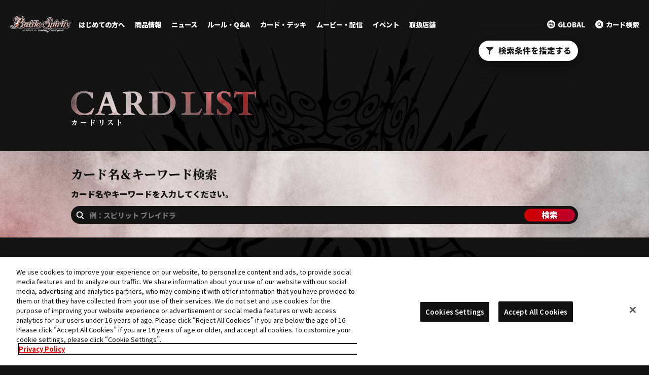

--- FILE ---
content_type: text/html; charset=UTF-8
request_url: https://www.battlespirits.com/cardlist/?search=true
body_size: 440533
content:
<!doctype html>
<html lang="ja">

<head>
  
<script type="text/javascript" src="https://cdn-apac.onetrust.com/consent/62ad30f5-b04e-4bfe-a3ac-e829aee707a6/OtAutoBlock.js" ></script>
<script src="https://cdn-apac.onetrust.com/scripttemplates/otSDKStub.js"  type="text/javascript" charset="UTF-8" data-domain-script="62ad30f5-b04e-4bfe-a3ac-e829aee707a6" ></script>
<script type="text/javascript">
function OptanonWrapper() { }
</script>
  <meta charset="utf-8">
  <title>カードリスト｜Battle Spirits バトルスピリッツ トレーディングカードゲーム</title>
  <meta name="keywords" content="バトスピ,バトルスピリッツ,Battle Spirits,ギャラクシー渡辺,マイケル・エリオット,カードダス,バンダイ,トレーディングカードゲーム">
  <meta name="description" content="Battle Spirits バトルスピリッツ トレーディングカードゲーム 公式サイトです。">
  <meta property="og:title" content="カードリスト｜Battle Spirits バトルスピリッツ トレーディングカードゲーム">
  <meta property="og:type" content="article">
  <meta property="og:url" content="https://www.battlespirits.com/">
  <meta property="og:image" content="https://www.battlespirits.com/image/common/img_sns.jpg">
  <meta property="og:site_name" content="Battle Spirits バトルスピリッツ トレーディングカードゲーム">
  <meta property="og:description" content="Battle Spirits バトルスピリッツ トレーディングカードゲーム 公式サイトです。">
  <meta name="twitter:card" content="summary_large_image">
  <meta name="twitter:title" content="カードリスト｜Battle Spirits バトルスピリッツ トレーディングカードゲーム">
  <meta name="twitter:description" content="Battle Spirits バトルスピリッツ トレーディングカードゲーム 公式サイトです。">
  <meta name="twitter:image" content="https://www.battlespirits.com/image/common/img_sns.jpg">
  <link rel="apple-touch-icon" href="https://www.battlespirits.com/image/common/webclip.png">
  <meta name="viewport" content="width=device-width, initial-scale=1.0, user-scalable=no">
  <meta name="theme-color" content="#141414">
  <!-- Google Tag Manager -->
  <script>(function(w,d,s,l,i){w[l]=w[l]||[];w[l].push({'gtm.start':
  new Date().getTime(),event:'gtm.js'});var f=d.getElementsByTagName(s)[0],
  j=d.createElement(s),dl=l!='dataLayer'?'&l='+l:'';j.async=true;j.src=
  'https://www.googletagmanager.com/gtm.js?id='+i+dl;f.parentNode.insertBefore(j,f);
  })(window,document,'script','dataLayer','GTM-KJN858T');</script>
  <!-- End Google Tag Manager -->
  <link rel="alternate" hreflang="ja" href="https://www.battlespirits.com/">
  <link rel="alternate" hreflang="zh-HK" href="https://hk.battlespirits.com/">
  <link rel="alternate" hreflang="zh-TW" href="https://tw.battlespirits.com/">
  <link rel="alternate" hreflang="en" href="https://en.battlespirits.com/">
  <meta name="google-site-verification" content="BF0G6Jq1pma9JDUbbAyRMuutm_JRzGO-xc9VudXkM0o">
  <link rel="stylesheet" href="/renewal/css/lib/jquery.fancybox.min.css">
  <link rel="stylesheet" href="/renewal/css/header.css?v251002">
  <link rel="stylesheet" href="/renewal/css/layout.css?v251002">
  <script src="/renewal/js/lib/jquery.min.js"></script>
  <script src="/renewal/js/lib/jquery.easing.1.4.min.js"></script>
  <script src="/renewal/js/lib/jquery.fancybox.min.js"></script>
  <script src="/renewal/js/header.js?v251002"></script>
  <script src="/renewal/js/common.js?v251002"></script>
  <link rel="stylesheet" href="/renewal/css/lib/nouislider.min.css">
  <link rel="stylesheet" href="/renewal/css/cardlist.css?v251002">

  <script src="/renewal/js/lib/nouislider.min.js"></script>
  <script src="/renewal/js/lib/lazysizes.min.js"></script>
  <script src="/renewal/js/pager.js?v1.16"></script>
  <script src="/renewal/js/cardlist.js?v251002"></script>
</head>

<body>
    <header class="mainHeader">
    <!-- Google Tag Manager (noscript) -->
    <noscript><iframe src="https://www.googletagmanager.com/ns.html?id=GTM-KJN858T" 
    height="0" width="0" style="display:none;visibility:hidden"></iframe></noscript>
    <!-- End Google Tag Manager (noscript) -->
    <div class="headerWrapper">
      <h1 class="titleLogoCol"><a class="titleLogo" href="/"><img src="/renewal/images/common/logo_battlespirits.png" alt="Battle Spirits バトルスピリッツ トレーディングカードゲーム"></a></h1>
      <a class="spBtnGnSearch js_spBtnGnSearchOut sp" href="#headerSearchModal"><img src="/renewal/images/common/ico_search.png" alt="検索"></a>
      <div class="gnMenuCol js-img js-current">
        <span class="btnGnMenu js_btnGnMenu"><img src="/renewal/images/common/ico_menu.png" alt="メニュー" class="is-open"><img src="/renewal/images/common/ico_menu_close.png" alt="閉じる" class="is-close"></span>
      </div>
      <div class="gnMenuCol js-img js-next">
        <span class="btnGnMenu js_btnGnMenu"><img src="/renewal/images/common/ico_menu.png" alt="メニュー" class="is-open"><img src="/renewal/images/common/ico_menu_close.png" alt="閉じる" class="is-close"></span>
      </div>
      <div id="js_headerGnav" class="headerNavWrapper">
        <nav class="headerGnavCol">
          <ul class="headerGnavList">
            <li><a class="navBeginners" href="/beginner/">はじめての方へ</a></li>
            <li>
              <a class="navProduct" href="javascript:void(0);">商品情報</a>
              <div class="childMenu">
                <p class="spFlex backCol">戻る</p>
                <p class="title">商品情報</p>
                <div class="childMenuInner">
                  <ul class="categoryList">
                    <li>
                      <a href="/product/index.php?tags=booster">
                        <img src="/renewal/images/common/menu/booster.jpg?BS75" alt="ブースターパック">
                        <p>ブースターパック</p>
                      </a>
                    </li>
                    <li>
                      <a href="/product/index.php?tags=starter">
                        <img src="/renewal/images/common/menu/starter.jpg?SD70" alt="構築済みデッキ">
                        <p>構築済みデッキ</p>
                      </a>
                    </li>
                    <li>
                      <a href="/product/index.php?tags=p-cardset">
                        <img src="/renewal/images/common/menu/p-cardset.jpg" alt="プレミアムカードセット">
                        <p>プレミアムカードセット</p>
                      </a>
                    </li>
                    <li>
                      <a href="/product/index.php?tags=goods">
                        <img src="/renewal/images/common/menu/goods.jpg?v4" alt="周辺グッズ">
                        <p>周辺グッズ</p>
                      </a>
                    </li>
                    <li>
                      <a href="/product/index.php?tags=p-bandai">
                        <img src="/renewal/images/common/menu/p-bandai.jpg" alt="プレミアムバンダイ">
                        <p>プレミアムバンダイ</p>
                      </a>
                    </li>
                  </ul>
                  <ul class="otherList">
                    <li><a href="/product/shop/">取扱店舗</a></li>
                  </ul>
                  <a href="/product/" class="btn js-btn"><span class="mainTxt">商品情報を見る</span></a>
                </div>
              </div>
            </li>
            <li>
              <a class="navNews" href="javascript:void(0);">ニュース</a>
              <div class="childMenu">
                <p class="spFlex backCol">戻る</p>
                <p class="title">ニュース</p>
                <div class="childMenuInner">
                  <ul class="newsList">
                    <li>
                      <a href="/news/2025/p-letter-vol18.php">
                        <img src="/images/banner/bnr_p-letter-vol18.png" alt="プロデューサーレター Vol.18">
                        <p class="title">プロデューサーレター Vol.18</p>
                        <div class="info">
                          <p class="date">2025.11.21</p>
                          <p class="category">#<span>ニュース</span></p>
                        </div>
                      </a>
                    </li>
                   <li>
                      <a href="/news/2025/bcg202506-report.php">
                        <img src="/images/banner/bnr_bcg202506.png" alt="BANDAI CARD GAMES ネクストプラン発表会 2025.06 レポート">
                        <p class="title">BANDAI CARD GAMES ネクストプラン発表会 2025.06 レポート</p>
                        <div class="info">
                          <p class="date">2025.06.13</p>
                          <p class="category">#<span>ニュース</span></p>
                        </div>
                      </a>
                    </li>
                  </ul>
                  <a href="/news/" class="btn js-btn"><span class="mainTxt">最新情報を見る</span></a>
                </div>
              </div>
            </li>
            <li>
              <a class="navRule" href="javascript:void(0);">ルール・Q&amp;A</a>
              <div class="childMenu">
                <p class="spFlex backCol">戻る</p>
                <p class="title">ルール・Q&amp;A</p>
                <div class="childMenuInner">
                  <ul class="categoryList is-center">
                    <li>
                      <a href="/rule/official-rule-manual/">
                        <img src="/renewal/images/common/menu/official-rule-manual.jpg" alt="オフィシャル・ルールマニュアル">
                        <p>オフィシャル・<br>ルールマニュアル</p>
                      </a>
                    </li>
                    <li>
                      <a href="/faq/">
                        <img src="/renewal/images/common/menu/faq.jpg" alt="よくある質問">
                        <p>よくある質問</p>
                      </a>
                    </li>
                  </ul>
                  <ul class="otherList otherListColumn">
                    <li><a href="/pdf/floor-rule.pdf?0403">フロアルール</a></li>
                    <li><a href="/rule/revised.html">ルール改定</a></li>
                    <li><a href="/rule/revised_rule.html">ルール裁定変更</a></li>
                    <li><a href="/rule/limited.php">禁止カード・制限カード指定</a></li>
                    <li><a href="/tools/print/">マニュアル・プレイシート</a></li>
                    <li><a href="/tools/event-tool/">大会・イベントツール</a></li>
                  </ul>
                </div>
              </div>
            </li>
            <li>
              <a class="navCardlist" href="javascript:void(0);">カード・デッキ</a>
              <div class="childMenu">
                <p class="spFlex backCol">戻る</p>
                <p class="title">カード・デッキ</p>
                <div class="childMenuInner">
                  <ul class="categoryList is-center">
                    <li>
                      <a href="/cardlist/index.php?search=true">
                        <img src="/renewal/images/common/menu/cardlist.jpg?BSC50" alt="カードリスト">
                        <p>カードリスト</p>
                      </a>
                    </li>
                    <li>
                      <a href="/deck/">
                        <img src="/renewal/images/common/menu/deck.jpg?v2" alt="デッキ特集">
                        <p>デッキ特集</p>
                      </a>
                    </li>
                  </ul>
                  <ul class="otherList">
                    <li><a href="https://lp.bandai-tcg-plus.com/" target="_blank" rel="noopener">TCG+</a></li>
                  </ul>
                </div>
              </div>
            </li>
            <li>
              <a class="navMovie" href="javascript:void(0);">ムービー・配信</a>
              <div class="childMenu">
                <p class="spFlex backCol">戻る</p>
                <p class="title">ムービー・配信</p>
                <div class="childMenuInner">
                  <ul class="categoryList is-center">
                    <li>
                      <a href="/movie/extremegame_tagbattle/">
                        <img src="/renewal/images/common/menu/extremegame_tagbattle.jpg?v2" alt="バトスピエクストリームゲームタッグバトル">
                        <p>バトスピ<br>エクストリームゲームタッグバトル</p>
                      </a>
                    </li>
                    <li>
                      <a href="/movie/bsleague/">
                        <img src="/renewal/images/common/menu/bsleague.jpg" alt="バトスピリーグ">
                        <p>バトスピリーグ</p>
                      </a>
                    </li>
                    <li>
                      <a href="/movie/special/">
                        <img src="/renewal/images/common/menu/special_movie.jpg?BS71" alt="スペシャルムービー">
                        <p>スペシャルムービー</p>
                      </a>
                    </li>
                    <li>
                      <a href="/feature/movie/shikitsuru-san/">
                        <img src="/renewal/images/common/menu/shikitsuru-san.jpg" alt="がんばれ!!シキツルさん">
                        <p>がんばれ!!シキツルさん</p>
                      </a>
                    </li>
                  </ul>
                  <ul class="otherList">
                    <li><a href="https://www.youtube.com/@BattleSpirits" target="_blank" rel="noreferrer noopener">バトルスピリッツオフィシャルYouTubeチャンネル</a></li>
                    <li><a href="/feature/movie/extremegame/">バトスピ エクストリームゲーム</a></li>
                    <li><a href="/movie/extremeleague/">エクストリームリーグ</a></li>
                  </ul>
                </div>
              </div>
            </li>
            <li>
              <a class="navEvent"  href="javascript:void(0);">イベント</a>
              <div class="childMenu">
                <p class="spFlex backCol">戻る</p>
                <p class="title">イベント</p>
                <div class="childMenuInner">
                  <ul class="categoryList is-center">
                    <li>
                      <a href="/event/list.php?tags=official">
                        <img src="/renewal/images/common/menu/official-event.jpg?1" alt="公式イベント">
                        <p>公式イベント</p>
                      </a>
                    </li>
                    <li>
                      <a href="/event/list.php?tags=shopbattle">
                        <img src="/renewal/images/common/menu/shopbattle.jpg" alt="ショップバトル（公認イベント）">
                        <p>ショップバトル<br>（公認イベント）</p>
                      </a>
                    </li>
                    <li>
                      <a href="/event/battleskii-event/">
                        <img src="/renewal/images/common/menu/battleskii-event.jpg?1" alt="バトルスキーイベント（公認イベント）">
                        <p>バトルスキーイベント<br>（公認イベント）</p>
                      </a>
                    </li>
                    <li>
                      <a href="/event/list.php?tags=online">
                        <img src="/renewal/images/common/menu/online-event.jpg?1" alt="オンラインイベント">
                        <p>オンラインイベント</p>
                      </a>
                    </li>
                  </ul>
                  <ul class="otherList">
                    <li><a href="/tools/">大会・イベントツールダウンロード</a></li>
                    <li><a href="/report/">イベントレポート</a></li>
                    <li><a href="/event/battlers-ranking/25/">バトラーズランキング</a></li>
                  </ul>
                  <a href="/event/" class="btn js-btn"><span class="mainTxt">イベントを見る</span></a>
                </div>
              </div>
            </li>
            <li><a class="navShop" href="/product/shop/">取扱店舗</a></li>
          </ul>
          <div class="headerSnsList sp">
            <a href="/global/" class="globalBtn">GLOBAL</a>
            <dl class="snsCol">
              <dt>公式SNS</dt>
              <dd>
                <ul>
                  <li><a href="https://twitter.com/bs_official" target="_blank" rel="noopener noreferrer"><img src="/renewal/images/common/ico_x.png" alt="X"></a></li>
                  <li><a href="https://www.youtube.com/@BattleSpirits" target="_blank" rel="noopener noreferrer"><img src="/renewal/images/common/ico_youtube.png" alt="Youtube"></a></li>
                </ul>
              </dd>
            </dl>
          </div>
        </nav>
        <div class="headerCloseArea"></div>
        <div class="headerSnavCol pcFlex">
          <a href="/global/"><img src="/renewal/images/common/pc/ico_global.png" alt="GLOBAL"><span>GLOBAL</span></a>
          <a href="#headerSearchModal"><img src="/renewal/images/common/pc/ico_search.png" alt="カード検索"><span>カード検索</span></a>
        </div>

        <div class="headerSearchModal" data-fancybox="headerSearchModal">
          <div class="bg js-before js-current"></div>
          <div class="bg js-before js-next"></div>
          <p class="text">カードリストを検索する</p>
          <form id="headerSearchCard" action="/cardlist/?search=true" method="post">
            <input class="headerfreewords" type="text" name="freewords" placeholder="カードリストを検索する">
            <input class="headerClearBtn" type="button" value="✕">
            <input class="headerSubmitSearch" type="submit" onclick="void(this.form.submit());return false">
          </form>
        </div>

      </div>
    </div>
  </header>

  <main class="cardlist">
    <div class="prodBg">
      <picture>
        <source media="(min-width: 1100px)" srcset="/renewal/images/common/pc/bg.jpg">
        <img src="/renewal/images/common/bg.jpg" alt="" loading="lazy" fetchpriority="high">
      </picture>
    </div>
    <section class="cardlistCol js-scrollStopPoint">

      <form action="/cardlist/index.php?search=true" method="post" id="form">
        <nav class="navCol js-nav">
          <button class="closeBtn js-navClose" type="button">
            <img src="/renewal/images/common/ico_menu_close.png" alt="閉じる">
          </button>

                    <div class="modal" data-modal-id="search">
            <div class="modal_wrapper modal_wrapper-search">
              <div class="modal_container">
                <div class="modal_inner">
                  <div class="modal_content">
                    <div class="modal_form">
                      <div class="modal_form_row">
    <div class="searchColSet searchColSet-package" id="prodid">
    <div class="js-pullDownToggle">
      <div class="searchColSet_head">
        <h3>
          <picture>
            <source media="(min-width: 1100px)" srcset="/renewal/images/cardlist/pc/tit_package.png">
            <img src="/renewal/images/cardlist/tit_package.png" alt="PACKAGE 収録弾">
          </picture>
        </h3>
      </div>
      <a class="pullDownBtn sp" href="javascript:void(0);">
        <img class="pullDownBtnOpen js-pullDownOpen" src="/renewal/images/cardlist/ico_open.png" alt="open">
        <img class="pullDownBtnClose js-pullDownClose" src="/renewal/images/cardlist/ico_close.png" alt="close">
      </a>
    </div>
    <div class="searchColSet_contents js-pullDownContents">
      <div class="searchColSet_contentsInner">
                <a class="js-modal_open pullDown" data-modal-id="prodid" href="javascript:void(0);">収録弾を選択</a>

        <select class="form-send form-send-prodid" name="prodid" hidden>
                                  <option data-tags="prodid" data-id="" value="" >収録弾を選択</option>
                                  <option data-tags="prodid" data-id="62901" value="62901" >プロモーションカード</option>
                                  <option data-tags="prodid" data-id="62286" value="62286" >[PB46]バトルスピリッツ コラボスターターセット 仮面ライダー 時刻の特異点</option>
                                  <option data-tags="prodid" data-id="62285" value="62285" >[PB45]バトルスピリッツ ディーバ総選挙BOX 2025</option>
                                  <option data-tags="prodid" data-id="62284" value="62284" >[BSC50]アニメブースター RESONATING STARS</option>
                                  <option data-tags="prodid" data-id="62283" value="62283" >[PB44]バトルスピリッツ コラボスターターセット アイカツ！ アツいアイドル活動！</option>
                                  <option data-tags="prodid" data-id="62282" value="62282" >[PB43]バトルスピリッツ プレミアム烈火BOX</option>
                                  <option data-tags="prodid" data-id="62281" value="62281" >[BS74]契約編:環 第3章 覇極来臨</option>
                                  <option data-tags="prodid" data-id="62280" value="62280" >[PB42]バトルスピリッツ コラボスターターセット 仮面ライダー おかしな絆</option>
                                  <option data-tags="prodid" data-id="62279" value="62279" >[BSC49]ドリームブースター 巡る星々</option>
                                  <option data-tags="prodid" data-id="62278" value="62278" >[PB41]バトルスピリッツ コラボスターターセット ウルトラマン 継承される正義</option>
                                  <option data-tags="prodid" data-id="62277" value="62277" >[BS73]契約編:環 第2章 天地転世</option>
                                  <option data-tags="prodid" data-id="62276" value="62276" >[BSC48]アニメブースター バーニングレガシー</option>
                                  <option data-tags="prodid" data-id="62275" value="62275" >[BSC47]テーマブースター REBIRTH OF LEGENDS</option>
                                  <option data-tags="prodid" data-id="62274" value="62274" >[BS72]契約編:環 第1章 廻帰再醒</option>
                                  <option data-tags="prodid" data-id="62273" value="62273" >[CB34]コラボブースター 仮面ライダー 善悪の選択</option>
                                  <option data-tags="prodid" data-id="62267" value="62267" >[BSC46]ディーバブースター 10thアフターパーティー</option>
                                  <option data-tags="prodid" data-id="62268" value="62268" >[PB40]バトルスピリッツ メモリアルバトスピセットVol.1</option>
                                  <option data-tags="prodid" data-id="62269" value="62269" >[PB39]バトルスピリッツ プレミアムペンタンBOXII</option>
                                  <option data-tags="prodid" data-id="62270" value="62270" >[PB38]バトルスピリッツ ディーバ総選挙BOX2024</option>
                                  <option data-tags="prodid" data-id="62271" value="62271" >[PB37]バトルスピリッツ プレミアム激覇BOX</option>
                                  <option data-tags="prodid" data-id="62272" value="62272" >[PB36]バトルスピリッツ バトラーズグッズセット 仮面ライダー03</option>
                                  <option data-tags="prodid" data-id="62265" value="62265" >[SD70]コラボスターター ペルソナ３ リロード</option>
                                  <option data-tags="prodid" data-id="62266" value="62266" >[CB33]コラボブースター ペルソナ３ リロード</option>
                                  <option data-tags="prodid" data-id="62264" value="62264" >[BS71]契約編:真 第4章 神王の帰還</option>
                                  <option data-tags="prodid" data-id="62263" value="62263" >[SD69]メガデッキ 豪炎の創世主</option>
                                  <option data-tags="prodid" data-id="62235" value="62235" >[CB32]コラボブースター ウルトラマン イマジネーションパワー</option>
                                  <option data-tags="prodid" data-id="62234" value="62234" >[BS70]契約編:真 第3章 全天の覇神</option>
                                  <option data-tags="prodid" data-id="62233" value="62233" >[BSC45]ドリームブースター 巡るヒカリ</option>
                                  <option data-tags="prodid" data-id="62232" value="62232" >[CB31]コラボブースター 仮面ライダー Exceed the limit</option>
                                  <option data-tags="prodid" data-id="62231" value="62231" >[BSC44]テーマブースター AGE OF AVENGERS</option>
                                  <option data-tags="prodid" data-id="62230" value="62230" >[BS69]契約編:真 第2章 原初の襲来</option>
                                  <option data-tags="prodid" data-id="62262" value="62262" >[PB35]バトルスピリッツ プレミアム レイ・オーバBOX</option>
                                  <option data-tags="prodid" data-id="62229" value="62229" >[BSC43]ディーバブースター 10thパーティー</option>
                                  <option data-tags="prodid" data-id="62261" value="62261" >[PB34]バトルスピリッツ 15th プレミアムバトラーズBOX</option>
                                  <option data-tags="prodid" data-id="62228" value="62228" >[BS68]契約編:真 第1章 神々の戦い</option>
                                  <option data-tags="prodid" data-id="62227" value="62227" >[SD68]メガデッキ 太陽神の顕現</option>
                                  <option data-tags="prodid" data-id="62226" value="62226" >[CB30]コラボブースター 仮面ライダー 神秘なる願い</option>
                                  <option data-tags="prodid" data-id="62225" value="62225" >[CBX01]コラボブースターEX ガンダム 運命と自由</option>
                                  <option data-tags="prodid" data-id="62224" value="62224" >[BS67]契約編:界 第4章 界導</option>
                                  <option data-tags="prodid" data-id="62223" value="62223" >[PC12]バトスピプレミアムカードセット 新世紀エヴァンゲリオン</option>
                                  <option data-tags="prodid" data-id="62222" value="62222" >[PC11]バトスピプレミアムカードセット ゴジラ対エヴァンゲリオン</option>
                                  <option data-tags="prodid" data-id="62221" value="62221" >[CB29]コラボブースター ガンダム 魔女の宿命</option>
                                  <option data-tags="prodid" data-id="62220" value="62220" >[BS66]契約編:界 第3章 紡約</option>
                                  <option data-tags="prodid" data-id="62219" value="62219" >[PC10]バトスピプレミアムカードセット TIGER & BUNNY UNSTOPPABLE HERO</option>
                                  <option data-tags="prodid" data-id="62218" value="62218" >[PC09]バトスピプレミアムカードセット アイカツ！ ルミナス＆トライスター</option>
                                  <option data-tags="prodid" data-id="62217" value="62217" >[PC08]バトスピプレミアムカードセット アイカツ！ ソレイユ＆ぽわぽわプリリン</option>
                                  <option data-tags="prodid" data-id="62216" value="62216" >[CB28]コラボブースター ゴジラ 怪獣王ノ帰還</option>
                                  <option data-tags="prodid" data-id="62215" value="62215" >[PC07]バトスピプレミアムカードセット 最強銀河 究極ゼロ ～バトルスピリッツ～</option>
                                  <option data-tags="prodid" data-id="62214" value="62214" >[PC06]バトスピプレミアムカードセット バトルスピリッツ 少年突破バシン</option>
                                  <option data-tags="prodid" data-id="62213" value="62213" >[SD67]バトスピドリームデッキ 究極の新星</option>
                                  <option data-tags="prodid" data-id="62212" value="62212" >[SD66]バトスピドリームデッキ 紅蓮の異世界</option>
                                  <option data-tags="prodid" data-id="62211" value="62211" >[BS65]契約編:界 第2章 極争</option>
                                  <option data-tags="prodid" data-id="62210" value="62210" >[BSC42]ドラフトブースター 巡るキセキ</option>
                                  <option data-tags="prodid" data-id="62209" value="62209" >[PB33] エクストリームゲームメモリアルバトスピセット</option>
                                  <option data-tags="prodid" data-id="62208" value="62208" >[PC05]バトスピプレミアムカードセット エヴァンゲリオン 紡がれる想い</option>
                                  <option data-tags="prodid" data-id="62207" value="62207" >[PC04]バトスピプレミアムカードセット ウルトラマン 新たな光</option>
                                  <option data-tags="prodid" data-id="62260" value="62260" >[PB32]バトルスピリッツ コラボスターター ウルトラマン 英雄たちの軌跡</option>
                                  <option data-tags="prodid" data-id="62205" value="62205" >[BSC41]GREATEST RECORD 2023</option>
                                  <option data-tags="prodid" data-id="62204" value="62204" >[BS64]契約編:界 第１章 閃刃</option>
                                  <option data-tags="prodid" data-id="62203" value="62203" >[SD65]メガデッキ ニュージェネレーション</option>
                                  <option data-tags="prodid" data-id="62259" value="62259" >[PB31]バトルスピリッツ バトラーズグッズセット ガンダム 水星の魔女</option>
                                  <option data-tags="prodid" data-id="62258" value="62258" >[PB30]バトルスピリッツ バトラーズグッズセット ガンダム 閃光のハサウェイ</option>
                                  <option data-tags="prodid" data-id="62202" value="62202" >[BSC40]ディーバブースター 白黒幻奏</option>
                                  <option data-tags="prodid" data-id="62201" value="62201" >[PB29]バトスピプレミアムコラボBOX アイカツ！ 10周年セット</option>
                                  <option data-tags="prodid" data-id="62200" value="62200" >[CB27]コラボブースター ガンダム 魔女の覚醒</option>
                                  <option data-tags="prodid" data-id="62257" value="62257" >[PB28]バトルスピリッツ バトラーズグッズセット 仮面ライダー02</option>
                                  <option data-tags="prodid" data-id="62199" value="62199" >[BS63]契約編 第4章 ビヨンドエボリューション</option>
                                  <option data-tags="prodid" data-id="62198" value="62198" >[CB26]コラボブースター TIGER & BUNNY　HERO SCRAMBLE</option>
                                  <option data-tags="prodid" data-id="62256" value="62256" >[PB27]バトスピプレイマット＆スリーブセット ジャンヌ・ドラニエス</option>
                                  <option data-tags="prodid" data-id="62197" value="62197" >[CB25]コラボブースター ガンダム 魔女の切り札</option>
                                  <option data-tags="prodid" data-id="62255" value="62255" >[PB26]バトルスピリッツ バトラーズグッズセット シン・エヴァンゲリオン劇場版</option>
                                  <option data-tags="prodid" data-id="62254" value="62254" >[PB25]バトルスピリッツ バトラーズグッズセット ヱヴァンゲリヲン新劇場版：Q</option>
                                  <option data-tags="prodid" data-id="62196" value="62196" >[BS62]契約編 第3章 ライズオブライバルズ</option>
                                  <option data-tags="prodid" data-id="62195" value="62195" >[CB24] コラボブースター 仮面ライダー 最高の相棒</option>
                                  <option data-tags="prodid" data-id="62194" value="62194" >[PC03]バトスピプレミアムカードセット シン・ウルトラマン</option>
                                  <option data-tags="prodid" data-id="62193" value="62193" >[BS61]契約編 第2章 リベレーションオブゴッド</option>
                                  <option data-tags="prodid" data-id="62192" value="62192" >[CB23]バトルスピリッツ コラボブースター エヴァンゲリオン シン実の贖罪</option>
                                  <option data-tags="prodid" data-id="62191" value="62191" >[PC02]バトスピプレミアムカードセット ショコラ</option>
                                  <option data-tags="prodid" data-id="62190" value="62190" >[PC01]バトスピプレミアムカードセット イアン</option>
                                  <option data-tags="prodid" data-id="62189" value="62189" >[SD64]バトスピダッシュデッキ 無限の絆</option>
                                  <option data-tags="prodid" data-id="62187" value="62187" >[BS60]契約編 第1章 ファーストパートナー</option>
                                  <option data-tags="prodid" data-id="62253" value="62253" >[PB20]バトルスピリッツ バトラーズグッズセット ヱヴァンゲリヲン新劇場版：破</option>
                                  <option data-tags="prodid" data-id="62252" value="62252" >[PB19]バトルスピリッツ バトラーズグッズセット ヱヴァンゲリヲン新劇場版：序</option>
                                  <option data-tags="prodid" data-id="62186" value="62186" >[SD63]メガデッキ 光主の共鳴</option>
                                  <option data-tags="prodid" data-id="62185" value="62185" >[CB22]コラボブースター ウルトラマン 受け継がれる光</option>
                                  <option data-tags="prodid" data-id="62184" value="62184" >[BSC39]ディーバブースター 詩姫の戦歌</option>
                                  <option data-tags="prodid" data-id="62183" value="62183" >[BS59]真・転醒編 第4章 運命の変革</option>
                                  <option data-tags="prodid" data-id="62182" value="62182" >[PB15]バトルスピリッツ プレミアムディーバBOX ディーバハロウィン祭</option>
                                  <option data-tags="prodid" data-id="62181" value="62181" >[CB21]バトルスピリッツ コラボブースター エヴァンゲリオン 胎動の序曲</option>
                                  <option data-tags="prodid" data-id="62180" value="62180" >[SD62]バトルスピリッツ コラボスターター エヴァンゲリオン 目醒めの刻</option>
                                  <option data-tags="prodid" data-id="62179" value="62179" >[CB20]コラボブースター 仮面ライダー Extra Expansion</option>
                                  <option data-tags="prodid" data-id="62178" value="62178" >[SD61]バトスピエントリーデッキ 白銀の記憶</option>
                                  <option data-tags="prodid" data-id="62177" value="62177" >[SD60]バトスピエントリーデッキ 紫翼の未来</option>
                                  <option data-tags="prodid" data-id="62176" value="62176" >[BS58]真・転醒編 第3章 始原の鼓動</option>
                                  <option data-tags="prodid" data-id="62175" value="62175" >[CB19]コラボブースターSP 仮面ライダー 僕らの希望</option>
                                  <option data-tags="prodid" data-id="62251" value="62251" >[PB14]バトルスピリッツ 赫盟のガレット プレミアム転醒BOX</option>
                                  <option data-tags="prodid" data-id="62173" value="62173" >[BS57]真・転醒編 第2章 究極の神醒</option>
                                  <option data-tags="prodid" data-id="62172" value="62172" >[CB18]コラボブースター ウルトラマン ウルトラヒーロー英雄譚</option>
                                  <option data-tags="prodid" data-id="62250" value="62250" >[PB13]バトルスピリッツ バトラーズグッズセット 機動戦士ガンダム 鉄血のオルフェンズ</option>
                                  <option data-tags="prodid" data-id="62249" value="62249" >[PB12]バトルスピリッツ バトラーズグッズセット 機動戦士ガンダムSEED</option>
                                  <option data-tags="prodid" data-id="62171" value="62171" >[BSC38]Xレアパック2021</option>
                                  <option data-tags="prodid" data-id="62170" value="62170" >[SD59]バトスピダッシュデッキ 革命の竜騎士</option>
                                  <option data-tags="prodid" data-id="62169" value="62169" >[BS56]真・転醒編 第1章 世界の真実</option>
                                  <option data-tags="prodid" data-id="62168" value="62168" >[CB17]コラボブースター 仮面ライダー 響鳴する剣</option>
                                  <option data-tags="prodid" data-id="62248" value="62248" >[PB11]バトルスピリッツ バトラーズグッズセット 機動戦士ガンダムUC</option>
                                  <option data-tags="prodid" data-id="62247" value="62247" >[PB10]バトルスピリッツ バトラーズグッズセット 機動戦士ガンダム00</option>
                                  <option data-tags="prodid" data-id="62167" value="62167" >[SD58]メガデッキ 学園演奏会</option>
                                  <option data-tags="prodid" data-id="62166" value="62166" >[CB16]コラボブースター ガンダム 戦場に咲く鉄の華</option>
                                  <option data-tags="prodid" data-id="62165" value="62165" >[PB-09]バトスピ大好き声優の生放送！ 10周年メモリアルバトスピセット</option>
                                  <option data-tags="prodid" data-id="62164" value="62164" >[BS55]転醒編 第4章 天地万象</option>
                                  <option data-tags="prodid" data-id="62163" value="62163" >[SD57]メガデッキ 魔王災誕</option>
                                  <option data-tags="prodid" data-id="62162" value="62162" >[SD56]メガデッキ 覇王見斬</option>
                                  <option data-tags="prodid" data-id="62161" value="62161" >[BSC37]オールキラブースター プレミアムディーバセレクション</option>
                                  <option data-tags="prodid" data-id="62160" value="62160" >[BS54]転醒編 第3章 紫電一閃</option>
                                  <option data-tags="prodid" data-id="62159" value="62159" >[PB-08]バトルスピリッツ コラボスターター 対決！ベリアル軍団</option>
                                  <option data-tags="prodid" data-id="62246" value="62246" >[PB-06]バトルスピリッツ サーガブレイヴ プレミアム神話BOX</option>
                                  <option data-tags="prodid" data-id="62158" value="62158" >[CB15]コラボブースター 仮面ライダー 相棒との道</option>
                                  <option data-tags="prodid" data-id="62157" value="62157" >[BS53]転醒編 第2章 神出鬼没</option>
                                  <option data-tags="prodid" data-id="62156" value="62156" >[BSC36]GREATEST RECORD 2020</option>
                                  <option data-tags="prodid" data-id="62154" value="62154" >[CB14]コラボブースター オールアイカツ！ドリームオンステージ</option>
                                  <option data-tags="prodid" data-id="62153" value="62153" >[CB13]コラボブースター ガンダム 宇宙を駆ける戦士</option>
                                  <option data-tags="prodid" data-id="62152" value="62152" >[BS52] 転醒編 第1章 輪廻転生</option>
                                  <option data-tags="prodid" data-id="62151" value="62151" >[PB-05]バトルスピリッツ プレミアムディーバBOX チョコレート大作戦</option>
                                  <option data-tags="prodid" data-id="62245" value="62245" >[PB-04]バトルスピリッツ バトラーズグッズセット バトルスピリッツゼロ</option>
                                  <option data-tags="prodid" data-id="62150" value="62150" >[SD55]バトスピダッシュデッキ 創醒の書</option>
                                  <option data-tags="prodid" data-id="62149" value="62149" >[CB12]コラボブースター 仮面ライダー Extreme edition</option>
                                  <option data-tags="prodid" data-id="62148" value="62148" >[SD54]コラボスターター ガンダム OPERATION UC</option>
                                  <option data-tags="prodid" data-id="62147" value="62147" >[SD53]コラボスターター ガンダム OPERATION 00</option>
                                  <option data-tags="prodid" data-id="62146" value="62146" >[SD52]コラボスターター ガンダム OPERATION SEED</option>
                                  <option data-tags="prodid" data-id="62145" value="62145" >[CB11]コラボブースター デジモン LAST EVOLUTION</option>
                                  <option data-tags="prodid" data-id="62144" value="62144" >[BS51]超煌臨編 第4章 神攻勢力</option>
                                  <option data-tags="prodid" data-id="62244" value="62244" >[PB-03]バトルスピリッツ バトラーズグッズセット バトルスピリッツブレイヴ</option>
                                  <option data-tags="prodid" data-id="62143" value="62143" >[CB10]コラボブースター 仮面ライダー 開戦！ライダーウォーズ</option>
                                  <option data-tags="prodid" data-id="62141" value="62141" >[SD51]メガデッキ ダブルノヴァデッキX</option>
                                  <option data-tags="prodid" data-id="62140" value="62140" >[BSC35]ディーバブースター ドリームアイドルフェスティバル！</option>
                                  <option data-tags="prodid" data-id="62139" value="62139" >[SD50]コラボスターター アイカツ！始まりの学園</option>
                                  <option data-tags="prodid" data-id="62137" value="62137" >ウルトラヒーロー プレミアムカードセット</option>
                                  <option data-tags="prodid" data-id="62136" value="62136" >[BS50]超煌臨編 第3章 全知全能</option>
                                  <option data-tags="prodid" data-id="62135" value="62135" >[PB-02]バトルスピリッツ コラボスターター 東宝怪獣総進撃</option>
                                  <option data-tags="prodid" data-id="62134" value="62134" >[CB09]コラボブースター 仮面ライダー 新世界への進化</option>
                                  <option data-tags="prodid" data-id="62133" value="62133" >[BS49]超煌臨編 第2章 双刃乃神</option>
                                  <option data-tags="prodid" data-id="62132" value="62132" >[BSC34]オールキラブースター 神光の導き</option>
                                  <option data-tags="prodid" data-id="62131" value="62131" >[SD49]アイツのデッキ</option>
                                  <option data-tags="prodid" data-id="62243" value="62243" >[PB-01]プレミアム ヒロインズBOX</option>
                                  <option data-tags="prodid" data-id="62130" value="62130" >[BS48]超煌臨編 第1章 神話覚醒</option>
                                  <option data-tags="prodid" data-id="62129" value="62129" >[SD48]バトスピダッシュデッキ 開闢の剣</option>
                                  <option data-tags="prodid" data-id="62128" value="62128" >[BSC33] ディーバブースター学園神話</option>
                                  <option data-tags="prodid" data-id="62127" value="62127" >[CB08]コラボブースター 仮面ライダー 欲望と切札と王の誕生</option>
                                  <option data-tags="prodid" data-id="62126" value="62126" >[BS47]神煌臨編 第4章 神の帰還</option>
                                  <option data-tags="prodid" data-id="62125" value="62125" >バトルスピリッツ 怪獣王プレミアムカードセット</option>
                                  <option data-tags="prodid" data-id="62123" value="62123" >バトルスピリッツ コラボスターター 光の巨人たち</option>
                                  <option data-tags="prodid" data-id="62122" value="62122" >[SD47]メガデッキ【翡翠の神皇】</option>
                                  <option data-tags="prodid" data-id="62121" value="62121" >[SD46]メガデッキ【灼熱の神皇】</option>
                                  <option data-tags="prodid" data-id="62120" value="62120" >[CB07]コラボブースター デジモン 決めろ！カードスラッシュ</option>
                                  <option data-tags="prodid" data-id="62119" value="62119" >[BS46]神煌臨編 第3章 神々の運命</option>
                                  <option data-tags="prodid" data-id="62242" value="62242" >バトラーズグッズセット 仮面ライダー</option>
                                  <option data-tags="prodid" data-id="62118" value="62118" >[CB06]コラボブースター 仮面ライダー 疾走する運命</option>
                                  <option data-tags="prodid" data-id="62117" value="62117" >[BSC32]ドリームブースター 俺たちのキセキ</option>
                                  <option data-tags="prodid" data-id="62241" value="62241" >プレミアムディーバBOX 詩姫達の学園祭</option>
                                  <option data-tags="prodid" data-id="62116" value="62116" >[BS45]神煌臨編 第2章 蘇る究極神</option>
                                  <option data-tags="prodid" data-id="62115" value="62115" >[CB05]コラボブースター デジモン ぼくらのデジモンアドベンチャー</option>
                                  <option data-tags="prodid" data-id="62114" value="62114" >[SD45]コラボスターター デジモン 選ばれし子どもたち</option>
                                  <option data-tags="prodid" data-id="62113" value="62113" >[BS44]神煌臨編 第1章 創界神の鼓動</option>
                                  <option data-tags="prodid" data-id="62240" value="62240" >バトルスピリッツ メモリアルカードダスセット Hero Ver.</option>
                                  <option data-tags="prodid" data-id="62239" value="62239" >バトルスピリッツ メモリアルカードダスセット Spirit Ver.</option>
                                  <option data-tags="prodid" data-id="62112" value="62112" >[SD44]バトスピドリームデッキ 光と闇の邂逅</option>
                                  <option data-tags="prodid" data-id="62111" value="62111" >[SD43]バトスピドリームデッキ 太陽と月の絆</option>
                                  <option data-tags="prodid" data-id="62110" value="62110" >[SD42]コラボスターター 仮面ライダー ～リ・イマジネーション～</option>
                                  <option data-tags="prodid" data-id="62238" value="62238" >バトスピ10周年記念 プレミアムペンタンBOX</option>
                                  <option data-tags="prodid" data-id="62109" value="62109" >[CB04]コラボブースター 仮面ライダー ～伝説の始まり～</option>
                                  <option data-tags="prodid" data-id="62108" value="62108" >[BSC31]ディーバブースター 真夏の学園</option>
                                  <option data-tags="prodid" data-id="62107" value="62107" >[BS43]煌臨編 第4章 選バレシ者</option>
                                  <option data-tags="prodid" data-id="62106" value="62106" >[BSC30]オールキラブースター 烈火伝承</option>
                                  <option data-tags="prodid" data-id="62237" value="62237" >バトラーズグッズセット ウルトラヒーローズ</option>
                                  <option data-tags="prodid" data-id="62236" value="62236" >バトルスピリッツ プレミアムセット 詩姫達の聖夜祭</option>
                                  <option data-tags="prodid" data-id="62104" value="62104" >[SD41]メガデッキ【双黒ノ龍皇】</option>
                                  <option data-tags="prodid" data-id="62103" value="62103" >[SD40]メガデッキ【暁ノ忍法帳】</option>
                                  <option data-tags="prodid" data-id="62102" value="62102" >[BS42]煌臨編 第3章 革命ノ神器</option>
                                  <option data-tags="prodid" data-id="62101" value="62101" >[CB02]コラボブースター デジモン超進化！</option>
                                  <option data-tags="prodid" data-id="62100" value="62100" >[SD39]バトスピダッシュデッキ【鉄壁ナル龍ト神】</option>
                                  <option data-tags="prodid" data-id="62099" value="62099" >[BS41]煌臨編 第2章 蒼キ海賊</option>
                                  <option data-tags="prodid" data-id="62098" value="62098" >[CB01]コラボブースター ウルトラヒーロー大集結</option>
                                  <option data-tags="prodid" data-id="62097" value="62097" >[BS40]煌臨編 第1章 伝説ノ英雄</option>
                                  <option data-tags="prodid" data-id="62096" value="62096" >[SD38]バトスピスタートデッキ【煌臨スル龍皇】</option>
                                  <option data-tags="prodid" data-id="62095" value="62095" >[SD37]バトスピスタートデッキ【煌臨スル神皇】</option>
                                  <option data-tags="prodid" data-id="62094" value="62094" >[BSC29]ドリームブースター バトスピフェスティバル</option>
                                  <option data-tags="prodid" data-id="62093" value="62093" >[BS39]十二神皇編 第5章</option>
                                  <option data-tags="prodid" data-id="62092" value="62092" >[BSC28]ディーバブースター 詩姫学園</option>
                                  <option data-tags="prodid" data-id="62090" value="62090" >[BS38]十二神皇編 第4章</option>
                                  <option data-tags="prodid" data-id="62088" value="62088" >[SD36]メガデッキ【獄炎のブラム・ザンド】</option>
                                  <option data-tags="prodid" data-id="62087" value="62087" >[SD35]バトスピダッシュデッキ 【神速封印】</option>
                                  <option data-tags="prodid" data-id="62086" value="62086" >[BS37]十二神皇編 第3章</option>
                                  <option data-tags="prodid" data-id="62085" value="62085" >[BSC26]コラボブースター 怪獣王ノ咆哮</option>
                                  <option data-tags="prodid" data-id="62084" value="62084" >[BS36]十二神皇編 第2章</option>
                                  <option data-tags="prodid" data-id="62083" value="62083" >[BSC25]ドリームブースター 炎と風の異魔神</option>
                                  <option data-tags="prodid" data-id="62082" value="62082" >[BS35]十二神皇編 第1章</option>
                                  <option data-tags="prodid" data-id="62081" value="62081" >[SD34]バトスピスタートデッキ【異魔神襲来】</option>
                                  <option data-tags="prodid" data-id="62080" value="62080" >[SD33]バトスピスタートデッキ 【十二神皇降臨】</option>
                                  <option data-tags="prodid" data-id="62079" value="62079" >[BSC24]コラボブースター【ウルトラ怪獣超決戦】</option>
                                  <option data-tags="prodid" data-id="62078" value="62078" >[BSC23]ディーバブースター【戦乱魂歌】</option>
                                  <option data-tags="prodid" data-id="62077" value="62077" >[BS34]烈火伝 第4章</option>
                                  <option data-tags="prodid" data-id="62076" value="62076" >[BSC22]リバイバルブースター 龍皇再誕</option>
                                  <option data-tags="prodid" data-id="62075" value="62075" >[SD32]メガデッキ【魔王襲来】</option>
                                  <option data-tags="prodid" data-id="62073" value="62073" >[BS33]烈火伝 第3章</option>
                                  <option data-tags="prodid" data-id="62072" value="62072" >[BSC21]オールキラブースター 名刀コレクション</option>
                                  <option data-tags="prodid" data-id="62071" value="62071" >[BS32]烈火伝 第2章</option>
                                  <option data-tags="prodid" data-id="62070" value="62070" >[SD31]ソウルデッキ【烈風忍者】</option>
                                  <option data-tags="prodid" data-id="62069" value="62069" >[BSC20]戦略ブースター 激闘！戦国15ノ陣</option>
                                  <option data-tags="prodid" data-id="62068" value="62068" >[BS31]烈火伝 第1章</option>
                                  <option data-tags="prodid" data-id="62067" value="62067" >[SD30]バトスピビギニングセット【烈火出陣】</option>
                                  <option data-tags="prodid" data-id="62066" value="62066" >[SD29]ソウルデッキ【戦国紅蓮】</option>
                                  <option data-tags="prodid" data-id="62065" value="62065" >[BSC19]コラボブースター 東宝怪獣大決戦</option>
                                  <option data-tags="prodid" data-id="62064" value="62064" >[BSC18]ディーバブースター【詩姫の交響曲】</option>
                                  <option data-tags="prodid" data-id="62063" value="62063" >[BS30]アルティメットバトル07</option>
                                  <option data-tags="prodid" data-id="62062" value="62062" >[SD28]アルティメットデッキ【深緑の大地】</option>
                                  <option data-tags="prodid" data-id="62061" value="62061" >[SD27]スペシャルデッキセット 12宮Xレアの輝き</option>
                                  <option data-tags="prodid" data-id="62060" value="62060" >[BS29]アルティメットバトル06</option>
                                  <option data-tags="prodid" data-id="62059" value="62059" >[SD26]アルティメットデッキ【新たなる太陽】</option>
                                  <option data-tags="prodid" data-id="62057" value="62057" >[BS28]アルティメットバトル05</option>
                                  <option data-tags="prodid" data-id="62056" value="62056" >[BSC17]オールキラブースター 眩き究極の王者</option>
                                  <option data-tags="prodid" data-id="62055" value="62055" >[BS27]アルティメットバトル04</option>
                                  <option data-tags="prodid" data-id="62054" value="62054" >[SD25]メガデッキ【究極フルスロットル】</option>
                                  <option data-tags="prodid" data-id="62053" value="62053" >[SD24]アクセル全開デッキ【紺碧のゼロ】</option>
                                  <option data-tags="prodid" data-id="62051" value="62051" >[BS26]アルティメットバトル03</option>
                                  <option data-tags="prodid" data-id="62050" value="62050" >[BSC16]ディーバブースター【女神達の調べ】</option>
                                  <option data-tags="prodid" data-id="62049" value="62049" >[BS25]アルティメットバトル02</option>
                                  <option data-tags="prodid" data-id="62048" value="62048" >[SD23]アルティメットデッキ【明の明星のエリス】</option>
                                  <option data-tags="prodid" data-id="62047" value="62047" >[SD22]アルティメットデッキ【疾風のゼロ】</option>
                                  <option data-tags="prodid" data-id="62046" value="62046" >[BSC15]ドリームブースター バーストインパクト</option>
                                  <option data-tags="prodid" data-id="62045" value="62045" >[BS24]アルティメットバトル01</option>
                                  <option data-tags="prodid" data-id="62044" value="62044" >[SD20]アルティメットデッキ【白銀のゼロ】</option>
                                  <option data-tags="prodid" data-id="62043" value="62043" >[SD19]アルティメットデッキ【灼熱のゼロ】</option>
                                  <option data-tags="prodid" data-id="62041" value="62041" >[BS23]剣刃編 第5弾 【剣刃神話】</option>
                                  <option data-tags="prodid" data-id="62040" value="62040" >[BS22]剣刃編 第4弾 【暗黒刃翼】</option>
                                  <option data-tags="prodid" data-id="62039" value="62039" >[SD17]新ツルギデッキ【ダークネスファング】</option>
                                  <option data-tags="prodid" data-id="62038" value="62038" >[BS21]剣刃編 第3弾 【光輝剣武】</option>
                                  <option data-tags="prodid" data-id="62037" value="62037" >[BS20]剣刃編 第2弾 【乱剣戦記】</option>
                                  <option data-tags="prodid" data-id="62036" value="62036" >[SD16]属性開眼デッキ【サファイア】</option>
                                  <option data-tags="prodid" data-id="62035" value="62035" >[SD15]属性開眼デッキ【トパーズ】</option>
                                  <option data-tags="prodid" data-id="62034" value="62034" >[SD14]属性開眼デッキ【エメラルド】</option>
                                  <option data-tags="prodid" data-id="62033" value="62033" >[SD13]属性開眼デッキ【アメジスト】</option>
                                  <option data-tags="prodid" data-id="62032" value="62032" >[BS19]剣刃編 第1弾 【聖剣時代】</option>
                                  <option data-tags="prodid" data-id="62031" value="62031" >[SD11]白夜王ヤイバデッキ【ダークラッシュ】</option>
                                  <option data-tags="prodid" data-id="62030" value="62030" >[SD10]ツルギデッキ【シャイニングチャージ】</option>
                                  <option data-tags="prodid" data-id="62029" value="62029" >[BS18]覇王編 第5弾【覇王大決戦】</option>
                                  <option data-tags="prodid" data-id="62028" value="62028" >[BS17]覇王編 第4弾【剣舞う世界】</option>
                                  <option data-tags="prodid" data-id="62027" value="62027" >[BS16]覇王編 第3弾【爆烈の覇道】</option>
                                  <option data-tags="prodid" data-id="62026" value="62026" >[BS15]覇王編 第2弾【黄金の大地】</option>
                                  <option data-tags="prodid" data-id="62025" value="62025" >[BS14]覇王編 第1弾【英雄龍の伝説】</option>
                                  <option data-tags="prodid" data-id="62024" value="62024" >[SD06]陽昇ハジメデッキ バーストヒーローズ</option>
                                  <option data-tags="prodid" data-id="62023" value="62023" >[BS13]星座編 第4弾【星空の王者】</option>
                                  <option data-tags="prodid" data-id="62022" value="62022" >[BS12]星座編 第3弾【月の咆哮】</option>
                                  <option data-tags="prodid" data-id="62021" value="62021" >[BS11]星座編 第2弾【灼熱の太陽】</option>
                                  <option data-tags="prodid" data-id="62020" value="62020" >[BS10]星座編 第1弾【八星龍降臨】</option>
                                  <option data-tags="prodid" data-id="62019" value="62019" >[BSC05]太陽のブレイヴパック</option>
                                  <option data-tags="prodid" data-id="62018" value="62018" >[SD03]馬神ダンデッキ 太陽の合体ドラゴン</option>
                                  <option data-tags="prodid" data-id="62017" value="62017" >[BS09]【超星】</option>
                                  <option data-tags="prodid" data-id="62016" value="62016" >EXカード</option>
                                  <option data-tags="prodid" data-id="62015" value="62015" >[BS08]【戦嵐】</option>
                                  <option data-tags="prodid" data-id="62014" value="62014" >[BS07]【天醒】</option>
                                  <option data-tags="prodid" data-id="62013" value="62013" >[SD02]構築済みデッキ「轟天のヘヴンズドア～ROARING HEAVEN'S DOOR～」限定スペシャルセット</option>
                                  <option data-tags="prodid" data-id="62012" value="62012" >[BS06]【爆神】</option>
                                  <option data-tags="prodid" data-id="62011" value="62011" >[SD01]構築済みデッキ「紅蓮の稲妻～BLAZING THUNDER～」、「白銀の機神～DIAMOND DEITY～」</option>
                                  <option data-tags="prodid" data-id="62010" value="62010" >[BS05]【皇騎】</option>
                                  <option data-tags="prodid" data-id="62009" value="62009" >[BS04]【龍帝】</option>
                                  <option data-tags="prodid" data-id="62008" value="62008" >[BS03]【覇闘】</option>
                                  <option data-tags="prodid" data-id="62007" value="62007" >[BS02]【激翔】</option>
                                  <option data-tags="prodid" data-id="62003" value="62003" >[BS01]</option>
                  </select>

        <a class="js-reset_condition resetConditionBtn" data-resetcd="prodid" href="javascript:void(0);">RESET</a>
      </div>
    </div>
  </div>

    <div class="searchColSet searchColSet-category" id="category">
    <div class="js-pullDownToggle">
      <div class="searchColSet_head">
        <h3>
          <picture>
            <source media="(min-width: 1100px)" srcset="/renewal/images/cardlist/pc/tit_category.png">
            <img src="/renewal/images/cardlist/tit_category.png" alt="CATEGORY カードカテゴリ">
          </picture>
        </h3>
      </div>
      <a class="pullDownBtn sp" href="javascript:void(0);">
        <img class="pullDownBtnOpen js-pullDownOpen" src="/renewal/images/cardlist/ico_open.png" alt="open">
        <img class="pullDownBtnClose js-pullDownClose" src="/renewal/images/cardlist/ico_close.png" alt="close">
      </a>
    </div>

    <div class="searchColSet_contents js-pullDownContents">
      <div class="checkboxCol form-content form-content-category">
                  <label class="checkboxItem category js-checkBox ">
            <input data-tags="category" type="checkbox" name="category[]" id="category_1" value="スピリット"  class="">
            スピリット          </label>
                  <label class="checkboxItem category js-checkBox ">
            <input data-tags="category" type="checkbox" name="category[]" id="category_2" value="アルティメット"  class="">
            アルティメット          </label>
                  <label class="checkboxItem category js-checkBox ">
            <input data-tags="category" type="checkbox" name="category[]" id="category_3" value="ブレイヴ"  class="">
            ブレイヴ          </label>
                  <label class="checkboxItem category js-checkBox ">
            <input data-tags="category" type="checkbox" name="category[]" id="category_4" value="ネクサス"  class="">
            ネクサス          </label>
                  <label class="checkboxItem category js-checkBox ">
            <input data-tags="category" type="checkbox" name="category[]" id="category_5" value="マジック"  class="">
            マジック          </label>
                  <label class="checkboxItem category js-checkBox ">
            <input data-tags="category" type="checkbox" name="category[]" id="category_6" value="契約スピリット"  class="">
            契約スピリット          </label>
                  <label class="checkboxItem category js-checkBox ">
            <input data-tags="category" type="checkbox" name="category[]" id="category_7" value="契約アルティメット"  class="">
            契約アルティメット          </label>
                  <label class="checkboxItem category js-checkBox ">
            <input data-tags="category" type="checkbox" name="category[]" id="category_8" value="契約ネクサス"  class="">
            契約ネクサス          </label>
                  <label class="checkboxItem category js-checkBox ">
            <input data-tags="category" type="checkbox" name="category[]" id="category_9" value="トークンスピリット"  class="">
            トークンスピリット          </label>
                  <label class="checkboxItem category js-checkBox ">
            <input data-tags="category" type="checkbox" name="category[]" id="category_10" value="トークンネクサス"  class="">
            トークンネクサス          </label>
              </div>

      <a class="js-reset_condition resetConditionBtn" data-resetcd="category" href="javascript:void(0);">RESET</a>
    </div>
  </div>

    <div class="searchColSet searchColSet-rarity" id="rarity">
    <div class="js-pullDownToggle">
      <div class="searchColSet_head">
        <h3>
          <picture>
            <source media="(min-width: 1100px)" srcset="/renewal/images/cardlist/pc/tit_rarity.png">
            <img src="/renewal/images/cardlist/tit_rarity.png" alt="RARITY レアリティ">
          </picture>
        </h3>
        <div class="searchColSet_count js-count-rarity">
          <span class="searchColSet_countInner"></span>
        </div>
      </div>
      <a class="pullDownBtn sp" href="javascript:void(0);">
        <img class="pullDownBtnOpen js-pullDownOpen" src="/renewal/images/cardlist/ico_open.png" alt="open">
        <img class="pullDownBtnClose js-pullDownClose" src="/renewal/images/cardlist/ico_close.png" alt="close">
      </a>
    </div>

    <div class="searchColSet_contents js-pullDownContents">
      <div class="currentSearchCol currentSearchCol-rarity">
        <div class="currentSearchColInner"></div>
      </div>
      <a class="js-modal_open modal_openBtn" data-modal-id="rarity" href="javascript:void(0);"><span class="ico-popUp">レアリティを選択する</span></a>
      <div class="form-send form-send-rarity" hidden>
        
          <label>
            <input data-tags="rarity" type="checkbox" name="rarity[]" id="rarity_1" value="C"  class="" >
            C          </label>
        
          <label>
            <input data-tags="rarity" type="checkbox" name="rarity[]" id="rarity_2" value="U"  class="" >
            U          </label>
        
          <label>
            <input data-tags="rarity" type="checkbox" name="rarity[]" id="rarity_3" value="R"  class="" >
            R          </label>
        
          <label>
            <input data-tags="rarity" type="checkbox" name="rarity[]" id="rarity_4" value="M"  class="" >
            M          </label>
        
          <label>
            <input data-tags="rarity" type="checkbox" name="rarity[]" id="rarity_5" value="X"  class="" >
            X          </label>
        
          <label>
            <input data-tags="rarity" type="checkbox" name="rarity[]" id="rarity_6" value="XX"  class="" >
            XX          </label>
        
          <label>
            <input data-tags="rarity" type="checkbox" name="rarity[]" id="rarity_7" value="10thX"  class="" >
            10thX          </label>
        
          <label>
            <input data-tags="rarity" type="checkbox" name="rarity[]" id="rarity_8" value="XV"  class="" >
            XV          </label>
        
          <label>
            <input data-tags="rarity" type="checkbox" name="rarity[]" id="rarity_9" value="NX"  class="" >
            NX          </label>
        
          <label>
            <input data-tags="rarity" type="checkbox" name="rarity[]" id="rarity_10" value="AX"  class="" >
            AX          </label>
        
          <label>
            <input data-tags="rarity" type="checkbox" name="rarity[]" id="rarity_11" value="P"  class="" >
            P          </label>
        
          <label>
            <input data-tags="rarity" type="checkbox" name="rarity[]" id="rarity_12" value="PC"  class="" >
            PC          </label>
        
          <label>
            <input data-tags="rarity" type="checkbox" name="rarity[]" id="rarity_13" value="PX"  class="" >
            PX          </label>
        
          <label>
            <input data-tags="rarity" type="checkbox" name="rarity[]" id="rarity_14" value="PXV"  class="" >
            PXV          </label>
        
          <label>
            <input data-tags="rarity" type="checkbox" name="rarity[]" id="rarity_15" value="PB"  class="" >
            PB          </label>
        
          <label>
            <input data-tags="rarity" type="checkbox" name="rarity[]" id="rarity_16" value="CP"  class="" >
            CP          </label>
        
          <label>
            <input data-tags="rarity" type="checkbox" name="rarity[]" id="rarity_17" value="LM"  class="" >
            LM          </label>
        
          <label>
            <input data-tags="rarity" type="checkbox" name="rarity[]" id="rarity_18" value="転醒R"  class="" >
            転醒R          </label>
        
          <label>
            <input data-tags="rarity" type="checkbox" name="rarity[]" id="rarity_19" value="転醒X"  class="" >
            転醒X          </label>
        
          <label>
            <input data-tags="rarity" type="checkbox" name="rarity[]" id="rarity_20" value="契約X"  class="" >
            契約X          </label>
              </div>

      <a class="js-reset_condition resetConditionBtn" data-resetcd="rarity" href="javascript:void(0);">RESET</a>
    </div>
  </div>

    <div class="searchColSet searchColSet-block_icon" id="block_icon">
    <div class="js-pullDownToggle">
      <div class="searchColSet_head">
        <h3>
          <picture>
            <source media="(min-width: 1100px)" srcset="/renewal/images/cardlist/pc/tit_blockIcon.png">
            <img src="/renewal/images/cardlist/tit_blockIcon.png" alt="BLOCK ICON ブロックアイコン">
          </picture>
        </h3>
      </div>
      <a class="pullDownBtn sp" href="javascript:void(0);">
        <img class="pullDownBtnOpen js-pullDownOpen" src="/renewal/images/cardlist/ico_open.png" alt="open">
        <img class="pullDownBtnClose js-pullDownClose" src="/renewal/images/cardlist/ico_close.png" alt="close">
      </a>
    </div>

    <div class="searchColSet_contents js-pullDownContents">
      <div class="checkboxCol form-content form-content-block_icon">
                  <label class="checkboxItem block_icon js-checkBox ">
            <input data-tags="block_icon" type="checkbox" name="block_icon[]" id="block_icon_1" value="4"  class="" >
            4          </label>
                  <label class="checkboxItem block_icon js-checkBox ">
            <input data-tags="block_icon" type="checkbox" name="block_icon[]" id="block_icon_2" value="5"  class="" >
            5          </label>
                  <label class="checkboxItem block_icon js-checkBox ">
            <input data-tags="block_icon" type="checkbox" name="block_icon[]" id="block_icon_3" value="6"  class="" >
            6          </label>
                  <label class="checkboxItem block_icon js-checkBox ">
            <input data-tags="block_icon" type="checkbox" name="block_icon[]" id="block_icon_4" value="7"  class="" >
            7          </label>
                  <label class="checkboxItem block_icon js-checkBox ">
            <input data-tags="block_icon" type="checkbox" name="block_icon[]" id="block_icon_5" value="8"  class="" >
            8          </label>
                  <label class="checkboxItem block_icon js-checkBox ">
            <input data-tags="block_icon" type="checkbox" name="block_icon[]" id="block_icon_6" value="9"  class="" >
            9          </label>
                  <label class="checkboxItem block_icon js-checkBox ">
            <input data-tags="block_icon" type="checkbox" name="block_icon[]" id="block_icon_7" value="10"  class="" >
            10          </label>
                  <label class="checkboxItem block_icon js-checkBox ">
            <input data-tags="block_icon" type="checkbox" name="block_icon[]" id="block_icon_8" value="11"  class="" >
            11          </label>
                  <label class="checkboxItem block_icon js-checkBox ">
            <input data-tags="block_icon" type="checkbox" name="block_icon[]" id="block_icon_9" value="12"  class="" >
            12          </label>
              </div>

      <a class="js-reset_condition resetConditionBtn" data-resetcd="block_icon" href="javascript:void(0);">RESET</a>
    </div>
  </div>
</div>

<div class="modal_form_row">
    <div class="searchColSet searchColSet-cost" id="cost">
    <div class="js-pullDownToggle">
      <div class="searchColSet_head">
        <h3>
          <picture>
            <source media="(min-width: 1100px)" srcset="/renewal/images/cardlist/pc/tit_cost.png">
            <img src="/renewal/images/cardlist/tit_cost.png" alt="COST カードコスト">
          </picture>
        </h3>
      </div>
      <a class="pullDownBtn sp" href="javascript:void(0);">
        <img class="pullDownBtnOpen js-pullDownOpen" src="/renewal/images/cardlist/ico_open.png" alt="open">
        <img class="pullDownBtnClose js-pullDownClose" src="/renewal/images/cardlist/ico_close.png" alt="close">
      </a>
    </div>

    <div class="searchColSet_contents js-pullDownContents">
            <div class="barCol rangeSlider form-content form-content-cost">
        <label class="barCost barCost-min">
          <span class="barCostName">最小コスト</span>
          <input class="nst_left nst_left-cost barCostVal " type="number" name="cost[min]" id="cost_min" value="0" placeholder="0">
        </label>
        <div id="card_cost" class="gauge bar bar-cost" data-min="0" data-max="30">
          <div class="placeHolder placeHolder-left">0</div>
          <div class="placeHolder placeHolder-right">30</div>
        </div>
        <label class="barCost barCost-max">
          <span class="barCostName">最大コスト</span>
          <input class="nst_right nst_right-cost barCostVal " type="number" name="cost[max]" id="cost_max" value="30" placeholder="30">
        </label>
      </div>

      <a class="js-reset_condition resetConditionBtn" data-resetcd="cost" href="javascript:void(0);">RESET</a>
    </div>
  </div>

    <div class="searchColSet searchColSet-attribute" id="attribute">
    <div class="js-pullDownToggle">
      <div class="searchColSet_head searchColSet_head-attribute">
        <h3>
          <picture>
            <source media="(min-width: 1100px)" srcset="/renewal/images/cardlist/pc/tit_attribute.png">
            <img src="/renewal/images/cardlist/tit_attribute.png" alt="ATTRIBUTE カード属性">
          </picture>
        </h3>
      </div>
      <a class="pullDownBtn sp" href="javascript:void(0);">
        <img class="pullDownBtnOpen js-pullDownOpen" src="/renewal/images/cardlist/ico_open.png" alt="open">
        <img class="pullDownBtnClose js-pullDownClose" src="/renewal/images/cardlist/ico_close.png" alt="close">
      </a>
    </div>

    <div class="searchColSet_contents js-pullDownContents">
            <div class="searchColSet_toggle">
        <div class="toggle js-toggleSwitch-attribute ">
          <label class="radio is-selected">
            <input data-tags="attributeToggle" type="radio" id="attribute1" name="attribute[switch]" value="OR"  checked>
            ORで検索
          </label>
          <label class="radio ">
            <input data-tags="attributeToggle" type="radio" id="attribute2" name="attribute[switch]" value="AND" >
            ANDで検索
          </label>
        </div>
      </div>

      <div class="checkboxCol form-content form-content-attribute">
        
          <label class="checkboxItem  red attribute js-checkBox">
            <input data-tags="attribute" type="checkbox" name="attribute[]" id="attribute_1" value="赤"  class="" >
            赤          </label>
        
          <label class="checkboxItem  purple attribute js-checkBox">
            <input data-tags="attribute" type="checkbox" name="attribute[]" id="attribute_2" value="紫"  class="" >
            紫          </label>
        
          <label class="checkboxItem  green attribute js-checkBox">
            <input data-tags="attribute" type="checkbox" name="attribute[]" id="attribute_3" value="緑"  class="" >
            緑          </label>
        
          <label class="checkboxItem  white attribute js-checkBox">
            <input data-tags="attribute" type="checkbox" name="attribute[]" id="attribute_4" value="白"  class="" >
            白          </label>
        
          <label class="checkboxItem  yellow attribute js-checkBox">
            <input data-tags="attribute" type="checkbox" name="attribute[]" id="attribute_5" value="黄"  class="" >
            黄          </label>
        
          <label class="checkboxItem  blue attribute js-checkBox">
            <input data-tags="attribute" type="checkbox" name="attribute[]" id="attribute_6" value="青"  class="" >
            青          </label>
              </div>

      <a class="js-reset_condition resetConditionBtn" data-resetcd="attribute" href="javascript:void(0);">RESET</a>
    </div>
  </div>

    <div class="searchColSet searchColSet-system" id="system">
    <div class="js-pullDownToggle">
      <div class="searchColSet_head searchColSet_head-system">
        <h3>
          <picture>
            <source media="(min-width: 1100px)" srcset="/renewal/images/cardlist/pc/tit_system.png">
            <img src="/renewal/images/cardlist/tit_system.png" alt="SYSTEM 系統">
          </picture>
        </h3>
        <div class="searchColSet_count js-count-system">
          <span class="searchColSet_countInner"></span>
        </div>
      </div>
      <a class="pullDownBtn sp" href="javascript:void(0);">
        <img class="pullDownBtnOpen js-pullDownOpen" src="/renewal/images/cardlist/ico_open.png" alt="open">
        <img class="pullDownBtnClose js-pullDownClose" src="/renewal/images/cardlist/ico_close.png" alt="close">
      </a>
    </div>

    <div class="searchColSet_contents js-pullDownContents">
            <div class="searchColSet_toggle">
        <div class="toggle js-toggleSwitch-system ">
          <label class="radio is-selected">
            <input data-tags="systemToggle" type="radio" id="system1" name="system[switch]" value="OR"  checked>
            ORで検索
          </label>
          <label class="radio ">
            <input data-tags="systemToggle" type="radio" id="system2" name="system[switch]" value="AND" >
            ANDで検索
          </label>
        </div>
      </div>

      <div class="currentSearchCol currentSearchCol-system">
        <div class="currentSearchColInner"></div>
      </div>
      <a class="js-modal_open modal_openBtn" data-modal-id="system" href="javascript:void(0);"><span class="ico-popUp">系統を選択する</span></a>
      <div class="form-send form-send-system" hidden>
        
          <label>
            <input data-tags="system" type="checkbox" name="system[]" id="system_1" value="星麗"  class="" >
            アイドル          </label>

        
          <label>
            <input data-tags="system" type="checkbox" name="system[]" id="system_2" value="加速戦士"  class="" >
            アクセルヒーロー          </label>

        
          <label>
            <input data-tags="system" type="checkbox" name="system[]" id="system_3" value="悪魔契約"  class="" >
            あくまけいやく          </label>

        
          <label>
            <input data-tags="system" type="checkbox" name="system[]" id="system_4" value="天渡"  class="" >
            あまと          </label>

        
          <label>
            <input data-tags="system" type="checkbox" name="system[]" id="system_5" value="アマハラ"  class="" >
            アマハラ          </label>

        
          <label>
            <input data-tags="system" type="checkbox" name="system[]" id="system_6" value="アロウズ"  class="" >
            アロウズ          </label>

        
          <label>
            <input data-tags="system" type="checkbox" name="system[]" id="system_7" value="アーマー体"  class="" >
            アーマーたい          </label>

        
          <label>
            <input data-tags="system" type="checkbox" name="system[]" id="system_8" value="戦姫"  class="" >
            いくさひめ          </label>

        
          <label>
            <input data-tags="system" type="checkbox" name="system[]" id="system_9" value="戦竜"  class="" >
            いくさりゅう          </label>

        
          <label>
            <input data-tags="system" type="checkbox" name="system[]" id="system_10" value="異合"  class="" >
            いごう          </label>

        
          <label>
            <input data-tags="system" type="checkbox" name="system[]" id="system_11" value="異魔神"  class="" >
            イマジン          </label>

        
          <label>
            <input data-tags="system" type="checkbox" name="system[]" id="system_12" value="隠者"  class="" >
            いんじゃ          </label>

        
          <label>
            <input data-tags="system" type="checkbox" name="system[]" id="system_13" value="インディーダ"  class="" >
            インディーダ          </label>

        
          <label>
            <input data-tags="system" type="checkbox" name="system[]" id="system_14" value="歌鳥"  class="" >
            うたどり          </label>

        
          <label>
            <input data-tags="system" type="checkbox" name="system[]" id="system_15" value="ウル"  class="" >
            ウル          </label>

        
          <label>
            <input data-tags="system" type="checkbox" name="system[]" id="system_16" value="ウルリカ"  class="" >
            ウルリカ          </label>

        
          <label>
            <input data-tags="system" type="checkbox" name="system[]" id="system_17" value="雲契約"  class="" >
            うんけいやく          </label>

        
          <label>
            <input data-tags="system" type="checkbox" name="system[]" id="system_18" value="運命"  class="" >
            うんめい          </label>

        
          <label>
            <input data-tags="system" type="checkbox" name="system[]" id="system_19" value="WILLE"  class="" >
            ヴィレ          </label>

        
          <label>
            <input data-tags="system" type="checkbox" name="system[]" id="system_20" value="永劫"  class="" >
            えいごう          </label>

        
          <label>
            <input data-tags="system" type="checkbox" name="system[]" id="system_21" value="エジット"  class="" >
            エジット          </label>

        
          <label>
            <input data-tags="system" type="checkbox" name="system[]" id="system_22" value="炎契約"  class="" >
            えんけいやく          </label>

        
          <label>
            <input data-tags="system" type="checkbox" name="system[]" id="system_23" value="結誓"  class="" >
            エンゲージ          </label>

        
          <label>
            <input data-tags="system" type="checkbox" name="system[]" id="system_24" value="王契約"  class="" >
            おうけいやく          </label>

        
          <label>
            <input data-tags="system" type="checkbox" name="system[]" id="system_25" value="オリン"  class="" >
            オリン          </label>

        
          <label>
            <input data-tags="system" type="checkbox" name="system[]" id="system_26" value="オーブ"  class="" >
            オーブ          </label>

        
          <label>
            <input data-tags="system" type="checkbox" name="system[]" id="system_27" value="海首"  class="" >
            かいしゅ          </label>

        
          <label>
            <input data-tags="system" type="checkbox" name="system[]" id="system_28" value="怪虫"  class="" >
            かいちゅう          </label>

        
          <label>
            <input data-tags="system" type="checkbox" name="system[]" id="system_29" value="界渡"  class="" >
            かいと          </label>

        
          <label>
            <input data-tags="system" type="checkbox" name="system[]" id="system_30" value="殻人"  class="" >
            かくじん          </label>

        
          <label>
            <input data-tags="system" type="checkbox" name="system[]" id="system_31" value="覚竜"  class="" >
            かくりゅう          </label>

        
          <label>
            <input data-tags="system" type="checkbox" name="system[]" id="system_32" value="影時間"  class="" >
            かげじかん          </label>

        
          <label>
            <input data-tags="system" type="checkbox" name="system[]" id="system_33" value="家臣"  class="" >
            かしん          </label>

        
          <label>
            <input data-tags="system" type="checkbox" name="system[]" id="system_34" value="菓族"  class="" >
            かぞく          </label>

        
          <label>
            <input data-tags="system" type="checkbox" name="system[]" id="system_35" value="華兵"  class="" >
            かへい          </label>

        
          <label>
            <input data-tags="system" type="checkbox" name="system[]" id="system_36" value="仮面"  class="" >
            かめん          </label>

        
          <label>
            <input data-tags="system" type="checkbox" name="system[]" id="system_37" value="完全体"  class="" >
            かんぜんたい          </label>

        
          <label>
            <input data-tags="system" type="checkbox" name="system[]" id="system_38" value="艦長"  class="" >
            かんちょう          </label>

        
          <label>
            <input data-tags="system" type="checkbox" name="system[]" id="system_39" value="学園"  class="" >
            がくえん          </label>

        
          <label>
            <input data-tags="system" type="checkbox" name="system[]" id="system_40" value="ガンダムマイスター"  class="" >
            ガンダムマイスター          </label>

        
          <label>
            <input data-tags="system" type="checkbox" name="system[]" id="system_41" value="機契約"  class="" >
            きけいやく          </label>

        
          <label>
            <input data-tags="system" type="checkbox" name="system[]" id="system_42" value="起幻"  class="" >
            きげん          </label>

        
          <label>
            <input data-tags="system" type="checkbox" name="system[]" id="system_43" value="起源龍"  class="" >
            きげんりゅう          </label>

        
          <label>
            <input data-tags="system" type="checkbox" name="system[]" id="system_44" value="機巧"  class="" >
            きこう          </label>

        
          <label>
            <input data-tags="system" type="checkbox" name="system[]" id="system_45" value="機獣"  class="" >
            きじゅう          </label>

        
          <label>
            <input data-tags="system" type="checkbox" name="system[]" id="system_46" value="機人"  class="" >
            きじん          </label>

        
          <label>
            <input data-tags="system" type="checkbox" name="system[]" id="system_47" value="輝属"  class="" >
            きぞく          </label>

        
          <label>
            <input data-tags="system" type="checkbox" name="system[]" id="system_48" value="起導者"  class="" >
            きどうしゃ          </label>

        
          <label>
            <input data-tags="system" type="checkbox" name="system[]" id="system_49" value="氣兵"  class="" >
            きへい          </label>

        
          <label>
            <input data-tags="system" type="checkbox" name="system[]" id="system_50" value="究極"  class="" >
            きゅうきょく          </label>

        
          <label>
            <input data-tags="system" type="checkbox" name="system[]" id="system_51" value="究極体"  class="" >
            きゅうきょくたい          </label>

        
          <label>
            <input data-tags="system" type="checkbox" name="system[]" id="system_52" value="仇敵"  class="" >
            きゅうてき          </label>

        
          <label>
            <input data-tags="system" type="checkbox" name="system[]" id="system_53" value="凶王"  class="" >
            きょうおう          </label>

        
          <label>
            <input data-tags="system" type="checkbox" name="system[]" id="system_54" value="極契約"  class="" >
            きょくけいやく          </label>

        
          <label>
            <input data-tags="system" type="checkbox" name="system[]" id="system_55" value="極限"  class="" >
            きょくげん          </label>

        
          <label>
            <input data-tags="system" type="checkbox" name="system[]" id="system_56" value="極女王"  class="" >
            きょくじょうおう          </label>

        
          <label>
            <input data-tags="system" type="checkbox" name="system[]" id="system_57" value="極竜"  class="" >
            きょくりゅう          </label>

        
          <label>
            <input data-tags="system" type="checkbox" name="system[]" id="system_58" value="虚神"  class="" >
            きょしん          </label>

        
          <label>
            <input data-tags="system" type="checkbox" name="system[]" id="system_59" value="巨獣"  class="" >
            きょじゅう          </label>

        
          <label>
            <input data-tags="system" type="checkbox" name="system[]" id="system_60" value="機竜"  class="" >
            きりゅう          </label>

        
          <label>
            <input data-tags="system" type="checkbox" name="system[]" id="system_61" value="金雲"  class="" >
            きんうん          </label>

        
          <label>
            <input data-tags="system" type="checkbox" name="system[]" id="system_62" value="菌樹"  class="" >
            きんじゅ          </label>

        
          <label>
            <input data-tags="system" type="checkbox" name="system[]" id="system_63" value="戯狩"  class="" >
            ぎしゅ          </label>

        
          <label>
            <input data-tags="system" type="checkbox" name="system[]" id="system_64" value="玉帝龍"  class="" >
            ぎょくていりゅう          </label>

        
          <label>
            <input data-tags="system" type="checkbox" name="system[]" id="system_65" value="銀契約"  class="" >
            ぎんけいやく          </label>

        
          <label>
            <input data-tags="system" type="checkbox" name="system[]" id="system_66" value="銀零"  class="" >
            ぎんれい          </label>

        
          <label>
            <input data-tags="system" type="checkbox" name="system[]" id="system_67" value="空牙"  class="" >
            くうが          </label>

        
          <label>
            <input data-tags="system" type="checkbox" name="system[]" id="system_68" value="空魚"  class="" >
            くうぎょ          </label>

        
          <label>
            <input data-tags="system" type="checkbox" name="system[]" id="system_69" value="空契約"  class="" >
            くうけいやく          </label>

        
          <label>
            <input data-tags="system" type="checkbox" name="system[]" id="system_70" value="空創"  class="" >
            くうそう          </label>

        
          <label>
            <input data-tags="system" type="checkbox" name="system[]" id="system_71" value="クルー"  class="" >
            クルー          </label>

        
          <label>
            <input data-tags="system" type="checkbox" name="system[]" id="system_72" value="愚者"  class="" >
            ぐしゃ          </label>

        
          <label>
            <input data-tags="system" type="checkbox" name="system[]" id="system_73" value="創界神"  class="" >
            グランウォーカー          </label>

        
          <label>
            <input data-tags="system" type="checkbox" name="system[]" id="system_74" value="神衣装"  class="" >
            グランスタイル          </label>

        
          <label>
            <input data-tags="system" type="checkbox" name="system[]" id="system_75" value="創界石"  class="" >
            グランストーン          </label>

        
          <label>
            <input data-tags="system" type="checkbox" name="system[]" id="system_76" value="刑死者"  class="" >
            けいししゃ          </label>

        
          <label>
            <input data-tags="system" type="checkbox" name="system[]" id="system_77" value="激覇"  class="" >
            げきは          </label>

        
          <label>
            <input data-tags="system" type="checkbox" name="system[]" id="system_78" value="化神"  class="" >
            けしん          </label>

        
          <label>
            <input data-tags="system" type="checkbox" name="system[]" id="system_79" value="血晶"  class="" >
            けっしょう          </label>

        
          <label>
            <input data-tags="system" type="checkbox" name="system[]" id="system_80" value="ケルティカ"  class="" >
            ケルティカ          </label>

        
          <label>
            <input data-tags="system" type="checkbox" name="system[]" id="system_81" value="剣使"  class="" >
            けんし          </label>

        
          <label>
            <input data-tags="system" type="checkbox" name="system[]" id="system_82" value="剣獣"  class="" >
            けんじゅう          </label>

        
          <label>
            <input data-tags="system" type="checkbox" name="system[]" id="system_83" value="原初"  class="" >
            げんしょ          </label>

        
          <label>
            <input data-tags="system" type="checkbox" name="system[]" id="system_84" value="眷属"  class="" >
            けんぞく          </label>

        
          <label>
            <input data-tags="system" type="checkbox" name="system[]" id="system_85" value="幻契約"  class="" >
            げんけいやく          </label>

        
          <label>
            <input data-tags="system" type="checkbox" name="system[]" id="system_86" value="鋼契約"  class="" >
            こうけいやく          </label>

        
          <label>
            <input data-tags="system" type="checkbox" name="system[]" id="system_87" value="交渉人"  class="" >
            こうしょうにん          </label>

        
          <label>
            <input data-tags="system" type="checkbox" name="system[]" id="system_88" value="甲獣"  class="" >
            こうじゅう          </label>

        
          <label>
            <input data-tags="system" type="checkbox" name="system[]" id="system_89" value="皇獣"  class="" >
            こうじゅう          </label>

        
          <label>
            <input data-tags="system" type="checkbox" name="system[]" id="system_90" value="殻虫"  class="" >
            こうちゅう          </label>

        
          <label>
            <input data-tags="system" type="checkbox" name="system[]" id="system_91" value="光虫"  class="" >
            こうちゅう          </label>

        
          <label>
            <input data-tags="system" type="checkbox" name="system[]" id="system_92" value="皇帝"  class="" >
            こうてい          </label>

        
          <label>
            <input data-tags="system" type="checkbox" name="system[]" id="system_93" value="光導"  class="" >
            こうどう          </label>

        
          <label>
            <input data-tags="system" type="checkbox" name="system[]" id="system_94" value="甲竜"  class="" >
            こうりゅう          </label>

        
          <label>
            <input data-tags="system" type="checkbox" name="system[]" id="system_95" value="国連軍"  class="" >
            こくれんぐん          </label>

        
          <label>
            <input data-tags="system" type="checkbox" name="system[]" id="system_96" value="古竜"  class="" >
            こりゅう          </label>

        
          <label>
            <input data-tags="system" type="checkbox" name="system[]" id="system_97" value="剛毅"  class="" >
            ごうき          </label>

        
          <label>
            <input data-tags="system" type="checkbox" name="system[]" id="system_98" value="コンパス"  class="" >
            コンパス          </label>

        
          <label>
            <input data-tags="system" type="checkbox" name="system[]" id="system_99" value="コードマン"  class="" >
            コードマン          </label>

        
          <label>
            <input data-tags="system" type="checkbox" name="system[]" id="system_100" value="獄契約"  class="" >
            ごくけいやく          </label>

        
          <label>
            <input data-tags="system" type="checkbox" name="system[]" id="system_101" value="護将"  class="" >
            ごしょう          </label>

        
          <label>
            <input data-tags="system" type="checkbox" name="system[]" id="system_102" value="彩羽"  class="" >
            さいわ          </label>

        
          <label>
            <input data-tags="system" type="checkbox" name="system[]" id="system_103" value="三賢神"  class="" >
            さんけんじん          </label>

        
          <label>
            <input data-tags="system" type="checkbox" name="system[]" id="system_104" value="三災獣"  class="" >
            さんさいじゅう          </label>

        
          <label>
            <input data-tags="system" type="checkbox" name="system[]" id="system_105" value="三天神"  class="" >
            さんてんじん          </label>

        
          <label>
            <input data-tags="system" type="checkbox" name="system[]" id="system_106" value="三龍神"  class="" >
            さんりゅうじん          </label>

        
          <label>
            <input data-tags="system" type="checkbox" name="system[]" id="system_107" value="神話"  class="" >
            サーガ          </label>

        
          <label>
            <input data-tags="system" type="checkbox" name="system[]" id="system_108" value="ザフト"  class="" >
            ザフト          </label>

        
          <label>
            <input data-tags="system" type="checkbox" name="system[]" id="system_109" value="S.E.E.S."  class="" >
            シーズ          </label>

        
          <label>
            <input data-tags="system" type="checkbox" name="system[]" id="system_110" value="支援機"  class="" >
            しえんき          </label>

        
          <label>
            <input data-tags="system" type="checkbox" name="system[]" id="system_111" value="使徒"  class="" >
            しと          </label>

        
          <label>
            <input data-tags="system" type="checkbox" name="system[]" id="system_112" value="四道"  class="" >
            しどう          </label>

        
          <label>
            <input data-tags="system" type="checkbox" name="system[]" id="system_113" value="死神"  class="" >
            しにがみ          </label>

        
          <label>
            <input data-tags="system" type="checkbox" name="system[]" id="system_114" value="シャドウ"  class="" >
            シャドウ          </label>

        
          <label>
            <input data-tags="system" type="checkbox" name="system[]" id="system_115" value="主君"  class="" >
            しゅくん          </label>

        
          <label>
            <input data-tags="system" type="checkbox" name="system[]" id="system_116" value="小玩"  class="" >
            しょうがん          </label>

        
          <label>
            <input data-tags="system" type="checkbox" name="system[]" id="system_117" value="昭和"  class="" >
            しょうわ          </label>

        
          <label>
            <input data-tags="system" type="checkbox" name="system[]" id="system_118" value="死竜"  class="" >
            しりゅう          </label>

        
          <label>
            <input data-tags="system" type="checkbox" name="system[]" id="system_119" value="神皇"  class="" >
            しんおう          </label>

        
          <label>
            <input data-tags="system" type="checkbox" name="system[]" id="system_120" value="心具"  class="" >
            シング          </label>

        
          <label>
            <input data-tags="system" type="checkbox" name="system[]" id="system_121" value="神将"  class="" >
            しんしょう          </label>

        
          <label>
            <input data-tags="system" type="checkbox" name="system[]" id="system_122" value="神銃"  class="" >
            しんじゅう          </label>

        
          <label>
            <input data-tags="system" type="checkbox" name="system[]" id="system_123" value="新生"  class="" >
            しんせい          </label>

        
          <label>
            <input data-tags="system" type="checkbox" name="system[]" id="system_124" value="神星"  class="" >
            しんせい          </label>

        
          <label>
            <input data-tags="system" type="checkbox" name="system[]" id="system_125" value="神装"  class="" >
            しんそう          </label>

        
          <label>
            <input data-tags="system" type="checkbox" name="system[]" id="system_126" value="審判"  class="" >
            しんぱん          </label>

        
          <label>
            <input data-tags="system" type="checkbox" name="system[]" id="system_127" value="ジオン"  class="" >
            ジオン          </label>

        
          <label>
            <input data-tags="system" type="checkbox" name="system[]" id="system_128" value="時冠"  class="" >
            じかん          </label>

        
          <label>
            <input data-tags="system" type="checkbox" name="system[]" id="system_129" value="次代"  class="" >
            じだい          </label>

        
          <label>
            <input data-tags="system" type="checkbox" name="system[]" id="system_130" value="十冠"  class="" >
            じっかん          </label>

        
          <label>
            <input data-tags="system" type="checkbox" name="system[]" id="system_131" value="邪神"  class="" >
            じゃしん          </label>

        
          <label>
            <input data-tags="system" type="checkbox" name="system[]" id="system_132" value="獣頭"  class="" >
            じゅうとう          </label>

        
          <label>
            <input data-tags="system" type="checkbox" name="system[]" id="system_133" value="呪鬼"  class="" >
            じゅき          </label>

        
          <label>
            <input data-tags="system" type="checkbox" name="system[]" id="system_134" value="呪契約"  class="" >
            じゅけいやく          </label>

        
          <label>
            <input data-tags="system" type="checkbox" name="system[]" id="system_135" value="樹魔"  class="" >
            じゅま          </label>

        
          <label>
            <input data-tags="system" type="checkbox" name="system[]" id="system_136" value="女教皇"  class="" >
            じょきょうこう          </label>

        
          <label>
            <input data-tags="system" type="checkbox" name="system[]" id="system_137" value="女帝"  class="" >
            じょてい          </label>

        
          <label>
            <input data-tags="system" type="checkbox" name="system[]" id="system_138" value="刃契約"  class="" >
            じんけいやく          </label>

        
          <label>
            <input data-tags="system" type="checkbox" name="system[]" id="system_139" value="刃虫"  class="" >
            じんちゅう          </label>

        
          <label>
            <input data-tags="system" type="checkbox" name="system[]" id="system_140" value="水中"  class="" >
            すいちゅう          </label>

        
          <label>
            <input data-tags="system" type="checkbox" name="system[]" id="system_141" value="数契約"  class="" >
            すうけいやく          </label>

        
          <label>
            <input data-tags="system" type="checkbox" name="system[]" id="system_142" value="学器"  class="" >
            スクールアイテム          </label>

        
          <label>
            <input data-tags="system" type="checkbox" name="system[]" id="system_143" value="制服"  class="" >
            スクールスタイル          </label>

        
          <label>
            <input data-tags="system" type="checkbox" name="system[]" id="system_144" value="衣装"  class="" >
            ステージスタイル          </label>

        
          <label>
            <input data-tags="system" type="checkbox" name="system[]" id="system_145" value="ストレガ"  class="" >
            ストレガ          </label>

        
          <label>
            <input data-tags="system" type="checkbox" name="system[]" id="system_146" value="醒皇"  class="" >
            せいおう          </label>

        
          <label>
            <input data-tags="system" type="checkbox" name="system[]" id="system_147" value="正義"  class="" >
            せいぎ          </label>

        
          <label>
            <input data-tags="system" type="checkbox" name="system[]" id="system_148" value="星魂"  class="" >
            せいこん          </label>

        
          <label>
            <input data-tags="system" type="checkbox" name="system[]" id="system_149" value="星将"  class="" >
            せいしょう          </label>

        
          <label>
            <input data-tags="system" type="checkbox" name="system[]" id="system_150" value="成熟期"  class="" >
            せいじゅくき          </label>

        
          <label>
            <input data-tags="system" type="checkbox" name="system[]" id="system_151" value="成長期"  class="" >
            せいちょうき          </label>

        
          <label>
            <input data-tags="system" type="checkbox" name="system[]" id="system_152" value="誠巫"  class="" >
            せいふ          </label>

        
          <label>
            <input data-tags="system" type="checkbox" name="system[]" id="system_153" value="星文学者"  class="" >
            せいもんがくしゃ          </label>

        
          <label>
            <input data-tags="system" type="checkbox" name="system[]" id="system_154" value="星竜"  class="" >
            せいりゅう          </label>

        
          <label>
            <input data-tags="system" type="checkbox" name="system[]" id="system_155" value="昔渡"  class="" >
            せきと          </label>

        
          <label>
            <input data-tags="system" type="checkbox" name="system[]" id="system_156" value="戦騎"  class="" >
            せんき          </label>

        
          <label>
            <input data-tags="system" type="checkbox" name="system[]" id="system_157" value="閃光"  class="" >
            せんこう          </label>

        
          <label>
            <input data-tags="system" type="checkbox" name="system[]" id="system_158" value="戦極"  class="" >
            せんごく          </label>

        
          <label>
            <input data-tags="system" type="checkbox" name="system[]" id="system_159" value="戦国神"  class="" >
            せんごくしん          </label>

        
          <label>
            <input data-tags="system" type="checkbox" name="system[]" id="system_160" value="戦車"  class="" >
            せんしゃ          </label>

        
          <label>
            <input data-tags="system" type="checkbox" name="system[]" id="system_161" value="戦獣"  class="" >
            せんじゅう          </label>

        
          <label>
            <input data-tags="system" type="checkbox" name="system[]" id="system_162" value="占征"  class="" >
            せんせい          </label>

        
          <label>
            <input data-tags="system" type="checkbox" name="system[]" id="system_163" value="先導者"  class="" >
            せんどうしゃ          </label>

        
          <label>
            <input data-tags="system" type="checkbox" name="system[]" id="system_164" value="絶晶神"  class="" >
            ぜっしょうしん          </label>

        
          <label>
            <input data-tags="system" type="checkbox" name="system[]" id="system_165" value="零契約"  class="" >
            ぜろけいやく          </label>

        
          <label>
            <input data-tags="system" type="checkbox" name="system[]" id="system_166" value="全能"  class="" >
            ぜんのう          </label>

        
          <label>
            <input data-tags="system" type="checkbox" name="system[]" id="system_167" value="蒼契約"  class="" >
            そうけいやく          </label>

        
          <label>
            <input data-tags="system" type="checkbox" name="system[]" id="system_168" value="創手"  class="" >
            そうしゅ          </label>

        
          <label>
            <input data-tags="system" type="checkbox" name="system[]" id="system_169" value="想獣"  class="" >
            そうじゅう          </label>

        
          <label>
            <input data-tags="system" type="checkbox" name="system[]" id="system_170" value="霜精"  class="" >
            そうせい          </label>

        
          <label>
            <input data-tags="system" type="checkbox" name="system[]" id="system_171" value="創造"  class="" >
            そうぞう          </label>

        
          <label>
            <input data-tags="system" type="checkbox" name="system[]" id="system_172" value="創造神"  class="" >
            そうぞうしん          </label>

        
          <label>
            <input data-tags="system" type="checkbox" name="system[]" id="system_173" value="爪鳥"  class="" >
            そうちょう          </label>

        
          <label>
            <input data-tags="system" type="checkbox" name="system[]" id="system_174" value="蒼波"  class="" >
            そうは          </label>

        
          <label>
            <input data-tags="system" type="checkbox" name="system[]" id="system_175" value="袖付き"  class="" >
            そでつき          </label>

        
          <label>
            <input data-tags="system" type="checkbox" name="system[]" id="system_176" value="CB"  class="" >
            ソレスタルビーイング          </label>

        
          <label>
            <input data-tags="system" type="checkbox" name="system[]" id="system_177" value="造契約"  class="" >
            ぞうけいやく          </label>

        
          <label>
            <input data-tags="system" type="checkbox" name="system[]" id="system_178" value="造兵"  class="" >
            ぞうへい          </label>

        
          <label>
            <input data-tags="system" type="checkbox" name="system[]" id="system_179" value="誕晶神"  class="" >
            たんしょうじん          </label>

        
          <label>
            <input data-tags="system" type="checkbox" name="system[]" id="system_180" value="ターミナル"  class="" >
            ターミナル          </label>

        
          <label>
            <input data-tags="system" type="checkbox" name="system[]" id="system_181" value="血契約"  class="" >
            ちけいやく          </label>

        
          <label>
            <input data-tags="system" type="checkbox" name="system[]" id="system_182" value="調査員"  class="" >
            ちょうさいん          </label>

        
          <label>
            <input data-tags="system" type="checkbox" name="system[]" id="system_183" value="超星"  class="" >
            ちょうせい          </label>

        
          <label>
            <input data-tags="system" type="checkbox" name="system[]" id="system_184" value="地竜"  class="" >
            ちりゅう          </label>

        
          <label>
            <input data-tags="system" type="checkbox" name="system[]" id="system_185" value="剣刃"  class="" >
            つるぎ          </label>

        
          <label>
            <input data-tags="system" type="checkbox" name="system[]" id="system_186" value="締皇"  class="" >
            ていおう          </label>

        
          <label>
            <input data-tags="system" type="checkbox" name="system[]" id="system_187" value="テイマー"  class="" >
            テイマー          </label>

        
          <label>
            <input data-tags="system" type="checkbox" name="system[]" id="system_188" value="テイワズ"  class="" >
            テイワズ          </label>

        
          <label>
            <input data-tags="system" type="checkbox" name="system[]" id="system_189" value="鉄華団"  class="" >
            てっかだん          </label>

        
          <label>
            <input data-tags="system" type="checkbox" name="system[]" id="system_190" value="天契約"  class="" >
            てんけいやく          </label>

        
          <label>
            <input data-tags="system" type="checkbox" name="system[]" id="system_191" value="天魔王"  class="" >
            てんまおう          </label>

        
          <label>
            <input data-tags="system" type="checkbox" name="system[]" id="system_192" value="天魔神皇"  class="" >
            てんましんおう          </label>

        
          <label>
            <input data-tags="system" type="checkbox" name="system[]" id="system_193" value="天霊"  class="" >
            てんれい          </label>

        
          <label>
            <input data-tags="system" type="checkbox" name="system[]" id="system_194" value="詩姫"  class="" >
            ディーバ          </label>

        
          <label>
            <input data-tags="system" type="checkbox" name="system[]" id="system_195" value="闘神"  class="" >
            とうしん          </label>

        
          <label>
            <input data-tags="system" type="checkbox" name="system[]" id="system_196" value="突契約"  class="" >
            とつけいやく          </label>

        
          <label>
            <input data-tags="system" type="checkbox" name="system[]" id="system_197" value="道玩"  class="" >
            どうがん          </label>

        
          <label>
            <input data-tags="system" type="checkbox" name="system[]" id="system_198" value="動玩"  class="" >
            どうがん          </label>

        
          <label>
            <input data-tags="system" type="checkbox" name="system[]" id="system_199" value="動器"  class="" >
            どうき          </label>

        
          <label>
            <input data-tags="system" type="checkbox" name="system[]" id="system_200" value="道化"  class="" >
            どうけ          </label>

        
          <label>
            <input data-tags="system" type="checkbox" name="system[]" id="system_201" value="道化神"  class="" >
            どうけしん          </label>

        
          <label>
            <input data-tags="system" type="checkbox" name="system[]" id="system_202" value="導魔"  class="" >
            どうま          </label>

        
          <label>
            <input data-tags="system" type="checkbox" name="system[]" id="system_203" value="案内人"  class="" >
            ナビゲーター          </label>

        
          <label>
            <input data-tags="system" type="checkbox" name="system[]" id="system_204" value="波契約"  class="" >
            なみけいやく          </label>

        
          <label>
            <input data-tags="system" type="checkbox" name="system[]" id="system_205" value="忍風"  class="" >
            にんぷう          </label>

        
          <label>
            <input data-tags="system" type="checkbox" name="system[]" id="system_206" value="NZ"  class="" >
            ネオ・ジオン          </label>

        
          <label>
            <input data-tags="system" type="checkbox" name="system[]" id="system_207" value="NEXT"  class="" >
            ネクスト          </label>

        
          <label>
            <input data-tags="system" type="checkbox" name="system[]" id="system_208" value="熱契約"  class="" >
            ねつけいやく          </label>

        
          <label>
            <input data-tags="system" type="checkbox" name="system[]" id="system_209" value="NERV"  class="" >
            ネルフ          </label>

        
          <label>
            <input data-tags="system" type="checkbox" name="system[]" id="system_210" value="覇皇"  class="" >
            はおう          </label>

        
          <label>
            <input data-tags="system" type="checkbox" name="system[]" id="system_211" value="爬獣"  class="" >
            はじゅう          </label>

        
          <label>
            <input data-tags="system" type="checkbox" name="system[]" id="system_212" value="花契約"  class="" >
            はなけいやく          </label>

        
          <label>
            <input data-tags="system" type="checkbox" name="system[]" id="system_213" value="バイク"  class="" >
            バイク          </label>

        
          <label>
            <input data-tags="system" type="checkbox" name="system[]" id="system_214" value="爆蒼"  class="" >
            ばくそう          </label>

        
          <label>
            <input data-tags="system" type="checkbox" name="system[]" id="system_215" value="パイロット"  class="" >
            パイロット          </label>

        
          <label>
            <input data-tags="system" type="checkbox" name="system[]" id="system_216" value="パートナー"  class="" >
            パートナー          </label>

        
          <label>
            <input data-tags="system" type="checkbox" name="system[]" id="system_217" value="緋炎"  class="" >
            ひえん          </label>

        
          <label>
            <input data-tags="system" type="checkbox" name="system[]" id="system_218" value="秘契約"  class="" >
            ひけいやく          </label>

        
          <label>
            <input data-tags="system" type="checkbox" name="system[]" id="system_219" value="氷姫"  class="" >
            ひょうき          </label>

        
          <label>
            <input data-tags="system" type="checkbox" name="system[]" id="system_220" value="漂精"  class="" >
            ひょうせい          </label>

        
          <label>
            <input data-tags="system" type="checkbox" name="system[]" id="system_221" value="ファウンデーション"  class="" >
            ファウンデーション          </label>

        
          <label>
            <input data-tags="system" type="checkbox" name="system[]" id="system_222" value="FAITH"  class="" >
            フェイス          </label>

        
          <label>
            <input data-tags="system" type="checkbox" name="system[]" id="system_223" value="武迅"  class="" >
            ぶじん          </label>

        
          <label>
            <input data-tags="system" type="checkbox" name="system[]" id="system_224" value="武装"  class="" >
            ぶそう          </label>

        
          <label>
            <input data-tags="system" type="checkbox" name="system[]" id="system_225" value="武竜"  class="" >
            ぶりゅう          </label>

        
          <label>
            <input data-tags="system" type="checkbox" name="system[]" id="system_226" value="分身"  class="" >
            ぶんしん          </label>

        
          <label>
            <input data-tags="system" type="checkbox" name="system[]" id="system_227" value="私服"  class="" >
            プライベートウェア          </label>

        
          <label>
            <input data-tags="system" type="checkbox" name="system[]" id="system_228" value="兵虫"  class="" >
            へいちゅう          </label>

        
          <label>
            <input data-tags="system" type="checkbox" name="system[]" id="system_229" value="碧契約"  class="" >
            へきけいやく          </label>

        
          <label>
            <input data-tags="system" type="checkbox" name="system[]" id="system_230" value="碧雷"  class="" >
            へきらい          </label>

        
          <label>
            <input data-tags="system" type="checkbox" name="system[]" id="system_231" value="ペルソナ"  class="" >
            ペルソナ          </label>

        
          <label>
            <input data-tags="system" type="checkbox" name="system[]" id="system_232" value="ペン契約"  class="" >
            ペンけいやく          </label>

        
          <label>
            <input data-tags="system" type="checkbox" name="system[]" id="system_233" value="法王"  class="" >
            ほうおう          </label>

        
          <label>
            <input data-tags="system" type="checkbox" name="system[]" id="system_234" value="放浪者"  class="" >
            ほうろうしゃ          </label>

        
          <label>
            <input data-tags="system" type="checkbox" name="system[]" id="system_235" value="真聖"  class="" >
            ホーリーズ          </label>

        
          <label>
            <input data-tags="system" type="checkbox" name="system[]" id="system_236" value="母艦"  class="" >
            ぼかん          </label>

        
          <label>
            <input data-tags="system" type="checkbox" name="system[]" id="system_237" value="魔影"  class="" >
            まえい          </label>

        
          <label>
            <input data-tags="system" type="checkbox" name="system[]" id="system_238" value="魔術師"  class="" >
            まじゅつし          </label>

        
          <label>
            <input data-tags="system" type="checkbox" name="system[]" id="system_239" value="魔人"  class="" >
            まじん          </label>

        
          <label>
            <input data-tags="system" type="checkbox" name="system[]" id="system_240" value="魔神"  class="" >
            まじん          </label>

        
          <label>
            <input data-tags="system" type="checkbox" name="system[]" id="system_241" value="マスター"  class="" >
            マスター          </label>

        
          <label>
            <input data-tags="system" type="checkbox" name="system[]" id="system_242" value="魔弾"  class="" >
            まだん          </label>

        
          <label>
            <input data-tags="system" type="checkbox" name="system[]" id="system_243" value="ミニオン"  class="" >
            ミニオン          </label>

        
          <label>
            <input data-tags="system" type="checkbox" name="system[]" id="system_244" value="未来神"  class="" >
            みらいしん          </label>

        
          <label>
            <input data-tags="system" type="checkbox" name="system[]" id="system_245" value="無魔"  class="" >
            むま          </label>

        
          <label>
            <input data-tags="system" type="checkbox" name="system[]" id="system_246" value="冥契約"  class="" >
            めいけいやく          </label>

        
          <label>
            <input data-tags="system" type="checkbox" name="system[]" id="system_247" value="冥主"  class="" >
            めいしゅ          </label>

        
          <label>
            <input data-tags="system" type="checkbox" name="system[]" id="system_248" value="滅龍"  class="" >
            めつりゅう          </label>

        
          <label>
            <input data-tags="system" type="checkbox" name="system[]" id="system_249" value="MA"  class="" >
            モビルアーマー          </label>

        
          <label>
            <input data-tags="system" type="checkbox" name="system[]" id="system_250" value="MS"  class="" >
            モビルスーツ          </label>

        
          <label>
            <input data-tags="system" type="checkbox" name="system[]" id="system_251" value="夜族"  class="" >
            やぞく          </label>

        
          <label>
            <input data-tags="system" type="checkbox" name="system[]" id="system_252" value="幽契約"  class="" >
            ゆうけいやく          </label>

        
          <label>
            <input data-tags="system" type="checkbox" name="system[]" id="system_253" value="勇傑"  class="" >
            ゆうけつ          </label>

        
          <label>
            <input data-tags="system" type="checkbox" name="system[]" id="system_254" value="遊撃隊"  class="" >
            ゆうげきたい          </label>

        
          <label>
            <input data-tags="system" type="checkbox" name="system[]" id="system_255" value="雄将"  class="" >
            ゆうしょう          </label>

        
          <label>
            <input data-tags="system" type="checkbox" name="system[]" id="system_256" value="遊精"  class="" >
            ゆうせい          </label>

        
          <label>
            <input data-tags="system" type="checkbox" name="system[]" id="system_257" value="幽魔"  class="" >
            ゆうま          </label>

        
          <label>
            <input data-tags="system" type="checkbox" name="system[]" id="system_258" value="妖戒"  class="" >
            ようかい          </label>

        
          <label>
            <input data-tags="system" type="checkbox" name="system[]" id="system_259" value="溶魚"  class="" >
            ようぎょ          </label>

        
          <label>
            <input data-tags="system" type="checkbox" name="system[]" id="system_260" value="妖蛇"  class="" >
            ようじゃ          </label>

        
          <label>
            <input data-tags="system" type="checkbox" name="system[]" id="system_261" value="幼年期"  class="" >
            ようねんき          </label>

        
          <label>
            <input data-tags="system" type="checkbox" name="system[]" id="system_262" value="幼年期I"  class="" >
            ようねんきI          </label>

        
          <label>
            <input data-tags="system" type="checkbox" name="system[]" id="system_263" value="翼船"  class="" >
            よくせん          </label>

        
          <label>
            <input data-tags="system" type="checkbox" name="system[]" id="system_264" value="翼竜"  class="" >
            よくりゅう          </label>

        
          <label>
            <input data-tags="system" type="checkbox" name="system[]" id="system_265" value="雷契約"  class="" >
            らいけいやく          </label>

        
          <label>
            <input data-tags="system" type="checkbox" name="system[]" id="system_266" value="来是"  class="" >
            らいぜ          </label>

        
          <label>
            <input data-tags="system" type="checkbox" name="system[]" id="system_267" value="楽族"  class="" >
            らくぞく          </label>

        
          <label>
            <input data-tags="system" type="checkbox" name="system[]" id="system_268" value="六楯帝"  class="" >
            りくじゅんてい          </label>

        
          <label>
            <input data-tags="system" type="checkbox" name="system[]" id="system_269" value="竜騎"  class="" >
            りゅうき          </label>

        
          <label>
            <input data-tags="system" type="checkbox" name="system[]" id="system_270" value="竜騎士"  class="" >
            りゅうきし          </label>

        
          <label>
            <input data-tags="system" type="checkbox" name="system[]" id="system_271" value="竜人"  class="" >
            りゅうじん          </label>

        
          <label>
            <input data-tags="system" type="checkbox" name="system[]" id="system_272" value="龍帝"  class="" >
            りゅうてい          </label>

        
          <label>
            <input data-tags="system" type="checkbox" name="system[]" id="system_273" value="鱗徒"  class="" >
            りんと          </label>

        
          <label>
            <input data-tags="system" type="checkbox" name="system[]" id="system_274" value="霊獣"  class="" >
            れいじゅう          </label>

        
          <label>
            <input data-tags="system" type="checkbox" name="system[]" id="system_275" value="霊装"  class="" >
            れいそう          </label>

        
          <label>
            <input data-tags="system" type="checkbox" name="system[]" id="system_276" value="烈火"  class="" >
            れっか          </label>

        
          <label>
            <input data-tags="system" type="checkbox" name="system[]" id="system_277" value="恋愛"  class="" >
            れんあい          </label>

        
          <label>
            <input data-tags="system" type="checkbox" name="system[]" id="system_278" value="連合"  class="" >
            れんごう          </label>

        
          <label>
            <input data-tags="system" type="checkbox" name="system[]" id="system_279" value="連邦"  class="" >
            れんぽう          </label>

        
          <label>
            <input data-tags="system" type="checkbox" name="system[]" id="system_280" value="LB"  class="" >
            ロンド・ベル          </label>

        
          <label>
            <input data-tags="system" type="checkbox" name="system[]" id="system_281" value="ワイルド"  class="" >
            ワイルド          </label>

              </div>

      <a class="js-reset_condition resetConditionBtn" id="reset-system" data-resetcd="system" href="javascript:void(0);">RESET</a>
    </div>
  </div>
</div>                    </div>
                  </div>
                </div>
              </div>
            </div>
          </div>

                    <div class="modal modal-in-modal" data-modal-id="prodid">
            <div class="modal_wrapper">
              <div class="js-modal_close modal_layer"></div>
              <div class="modal_container">
                <div class="modal_inner">
                  <a class="modal_close js-modal_close" href="javascript:void(0);">
                    <img src="/renewal/images/cardlist/btn_modalClose.png" alt="閉じる">
                  </a>
                  <div class="modal_content">
                    <div class="searchColSet_head">
                      <h3>
                        <picture>
                          <source media="(min-width: 1100px)" srcset="/renewal/images/cardlist/pc/tit_package-black.png">
                          <img src="/renewal/images/cardlist/tit_package-black.png" alt="PACKAGE 収録弾">
                        </picture>
                      </h3>
                    </div>
                    <a class="categoryToggleBtn js-modalToggle-sp" href="javascript:void(0);">すべての収録弾</a>

                    <div class="selectCategory js-modalContents-sp">
                      <a class="categoryBtn is-selected js-categoryBtn" data-cat="all" href="javascript:void(0);">すべての収録弾</a>
                      <a class="categoryBtn js-categoryBtn" data-cat="ブースターパック" href="javascript:void(0);">ブースターパック</a>
                      <a class="categoryBtn js-categoryBtn" data-cat="構築済みデッキ" href="javascript:void(0);">構築済みデッキ</a>
                      <a class="categoryBtn js-categoryBtn" data-cat="バトスピプレミアムカードセット" href="javascript:void(0);">バトスピプレミアムカードセット</a>
                      <a class="categoryBtn js-categoryBtn" data-cat="プレミアムバンダイ" href="javascript:void(0);">プレミアムバンダイ</a>
                      <a class="categoryBtn js-categoryBtn" data-cat="プロモーションカード・その他" href="javascript:void(0);">プロモーションカード・その他</a>
                    </div>
                    <div class="form-view form-view-prodid">
                      <div class="form-view-inner">
                        <div class="selectCol">
                                                      <a href="javascript:void(0);" class="selectItem js-categoryTarget js-prodid " data-cat="" id="" value="収録弾を選択">収録弾を選択</a>
                                                      <a href="javascript:void(0);" class="selectItem js-categoryTarget js-prodid " data-cat="プロモーションカード・その他" id="62901" value="プロモーションカード">プロモーションカード</a>
                                                      <a href="javascript:void(0);" class="selectItem js-categoryTarget js-prodid " data-cat="プレミアムバンダイ" id="62286" value="[PB46]バトルスピリッツ コラボスターターセット 仮面ライダー 時刻の特異点">[PB46]バトルスピリッツ コラボスターターセット 仮面ライダー 時刻の特異点</a>
                                                      <a href="javascript:void(0);" class="selectItem js-categoryTarget js-prodid " data-cat="プレミアムバンダイ" id="62285" value="[PB45]バトルスピリッツ ディーバ総選挙BOX 2025">[PB45]バトルスピリッツ ディーバ総選挙BOX 2025</a>
                                                      <a href="javascript:void(0);" class="selectItem js-categoryTarget js-prodid " data-cat="ブースターパック" id="62284" value="[BSC50]アニメブースター RESONATING STARS">[BSC50]アニメブースター RESONATING STARS</a>
                                                      <a href="javascript:void(0);" class="selectItem js-categoryTarget js-prodid " data-cat="プレミアムバンダイ" id="62283" value="[PB44]バトルスピリッツ コラボスターターセット アイカツ！ アツいアイドル活動！">[PB44]バトルスピリッツ コラボスターターセット アイカツ！ アツいアイドル活動！</a>
                                                      <a href="javascript:void(0);" class="selectItem js-categoryTarget js-prodid " data-cat="プレミアムバンダイ" id="62282" value="[PB43]バトルスピリッツ プレミアム烈火BOX">[PB43]バトルスピリッツ プレミアム烈火BOX</a>
                                                      <a href="javascript:void(0);" class="selectItem js-categoryTarget js-prodid " data-cat="ブースターパック" id="62281" value="[BS74]契約編:環 第3章 覇極来臨">[BS74]契約編:環 第3章 覇極来臨</a>
                                                      <a href="javascript:void(0);" class="selectItem js-categoryTarget js-prodid " data-cat="プレミアムバンダイ" id="62280" value="[PB42]バトルスピリッツ コラボスターターセット 仮面ライダー おかしな絆">[PB42]バトルスピリッツ コラボスターターセット 仮面ライダー おかしな絆</a>
                                                      <a href="javascript:void(0);" class="selectItem js-categoryTarget js-prodid " data-cat="ブースターパック" id="62279" value="[BSC49]ドリームブースター 巡る星々">[BSC49]ドリームブースター 巡る星々</a>
                                                      <a href="javascript:void(0);" class="selectItem js-categoryTarget js-prodid " data-cat="プレミアムバンダイ" id="62278" value="[PB41]バトルスピリッツ コラボスターターセット ウルトラマン 継承される正義">[PB41]バトルスピリッツ コラボスターターセット ウルトラマン 継承される正義</a>
                                                      <a href="javascript:void(0);" class="selectItem js-categoryTarget js-prodid " data-cat="ブースターパック" id="62277" value="[BS73]契約編:環 第2章 天地転世">[BS73]契約編:環 第2章 天地転世</a>
                                                      <a href="javascript:void(0);" class="selectItem js-categoryTarget js-prodid " data-cat="ブースターパック" id="62276" value="[BSC48]アニメブースター バーニングレガシー">[BSC48]アニメブースター バーニングレガシー</a>
                                                      <a href="javascript:void(0);" class="selectItem js-categoryTarget js-prodid " data-cat="ブースターパック" id="62275" value="[BSC47]テーマブースター REBIRTH OF LEGENDS">[BSC47]テーマブースター REBIRTH OF LEGENDS</a>
                                                      <a href="javascript:void(0);" class="selectItem js-categoryTarget js-prodid " data-cat="ブースターパック" id="62274" value="[BS72]契約編:環 第1章 廻帰再醒">[BS72]契約編:環 第1章 廻帰再醒</a>
                                                      <a href="javascript:void(0);" class="selectItem js-categoryTarget js-prodid " data-cat="ブースターパック" id="62273" value="[CB34]コラボブースター 仮面ライダー 善悪の選択">[CB34]コラボブースター 仮面ライダー 善悪の選択</a>
                                                      <a href="javascript:void(0);" class="selectItem js-categoryTarget js-prodid " data-cat="ブースターパック" id="62267" value="[BSC46]ディーバブースター 10thアフターパーティー">[BSC46]ディーバブースター 10thアフターパーティー</a>
                                                      <a href="javascript:void(0);" class="selectItem js-categoryTarget js-prodid " data-cat="プレミアムバンダイ" id="62268" value="[PB40]バトルスピリッツ メモリアルバトスピセットVol.1">[PB40]バトルスピリッツ メモリアルバトスピセットVol.1</a>
                                                      <a href="javascript:void(0);" class="selectItem js-categoryTarget js-prodid " data-cat="プレミアムバンダイ" id="62269" value="[PB39]バトルスピリッツ プレミアムペンタンBOXII">[PB39]バトルスピリッツ プレミアムペンタンBOXII</a>
                                                      <a href="javascript:void(0);" class="selectItem js-categoryTarget js-prodid " data-cat="プレミアムバンダイ" id="62270" value="[PB38]バトルスピリッツ ディーバ総選挙BOX2024">[PB38]バトルスピリッツ ディーバ総選挙BOX2024</a>
                                                      <a href="javascript:void(0);" class="selectItem js-categoryTarget js-prodid " data-cat="プレミアムバンダイ" id="62271" value="[PB37]バトルスピリッツ プレミアム激覇BOX">[PB37]バトルスピリッツ プレミアム激覇BOX</a>
                                                      <a href="javascript:void(0);" class="selectItem js-categoryTarget js-prodid " data-cat="プレミアムバンダイ" id="62272" value="[PB36]バトルスピリッツ バトラーズグッズセット 仮面ライダー03">[PB36]バトルスピリッツ バトラーズグッズセット 仮面ライダー03</a>
                                                      <a href="javascript:void(0);" class="selectItem js-categoryTarget js-prodid " data-cat="構築済みデッキ" id="62265" value="[SD70]コラボスターター ペルソナ３ リロード">[SD70]コラボスターター ペルソナ３ リロード</a>
                                                      <a href="javascript:void(0);" class="selectItem js-categoryTarget js-prodid " data-cat="ブースターパック" id="62266" value="[CB33]コラボブースター ペルソナ３ リロード">[CB33]コラボブースター ペルソナ３ リロード</a>
                                                      <a href="javascript:void(0);" class="selectItem js-categoryTarget js-prodid " data-cat="ブースターパック" id="62264" value="[BS71]契約編:真 第4章 神王の帰還">[BS71]契約編:真 第4章 神王の帰還</a>
                                                      <a href="javascript:void(0);" class="selectItem js-categoryTarget js-prodid " data-cat="構築済みデッキ" id="62263" value="[SD69]メガデッキ 豪炎の創世主">[SD69]メガデッキ 豪炎の創世主</a>
                                                      <a href="javascript:void(0);" class="selectItem js-categoryTarget js-prodid " data-cat="ブースターパック" id="62235" value="[CB32]コラボブースター ウルトラマン イマジネーションパワー">[CB32]コラボブースター ウルトラマン イマジネーションパワー</a>
                                                      <a href="javascript:void(0);" class="selectItem js-categoryTarget js-prodid " data-cat="ブースターパック" id="62234" value="[BS70]契約編:真 第3章 全天の覇神">[BS70]契約編:真 第3章 全天の覇神</a>
                                                      <a href="javascript:void(0);" class="selectItem js-categoryTarget js-prodid " data-cat="ブースターパック" id="62233" value="[BSC45]ドリームブースター 巡るヒカリ">[BSC45]ドリームブースター 巡るヒカリ</a>
                                                      <a href="javascript:void(0);" class="selectItem js-categoryTarget js-prodid " data-cat="ブースターパック" id="62232" value="[CB31]コラボブースター 仮面ライダー Exceed the limit">[CB31]コラボブースター 仮面ライダー Exceed the limit</a>
                                                      <a href="javascript:void(0);" class="selectItem js-categoryTarget js-prodid " data-cat="ブースターパック" id="62231" value="[BSC44]テーマブースター AGE OF AVENGERS">[BSC44]テーマブースター AGE OF AVENGERS</a>
                                                      <a href="javascript:void(0);" class="selectItem js-categoryTarget js-prodid " data-cat="ブースターパック" id="62230" value="[BS69]契約編:真 第2章 原初の襲来">[BS69]契約編:真 第2章 原初の襲来</a>
                                                      <a href="javascript:void(0);" class="selectItem js-categoryTarget js-prodid " data-cat="プレミアムバンダイ" id="62262" value="[PB35]バトルスピリッツ プレミアム レイ・オーバBOX">[PB35]バトルスピリッツ プレミアム レイ・オーバBOX</a>
                                                      <a href="javascript:void(0);" class="selectItem js-categoryTarget js-prodid " data-cat="ブースターパック" id="62229" value="[BSC43]ディーバブースター 10thパーティー">[BSC43]ディーバブースター 10thパーティー</a>
                                                      <a href="javascript:void(0);" class="selectItem js-categoryTarget js-prodid " data-cat="プレミアムバンダイ" id="62261" value="[PB34]バトルスピリッツ 15th プレミアムバトラーズBOX">[PB34]バトルスピリッツ 15th プレミアムバトラーズBOX</a>
                                                      <a href="javascript:void(0);" class="selectItem js-categoryTarget js-prodid " data-cat="ブースターパック" id="62228" value="[BS68]契約編:真 第1章 神々の戦い">[BS68]契約編:真 第1章 神々の戦い</a>
                                                      <a href="javascript:void(0);" class="selectItem js-categoryTarget js-prodid " data-cat="構築済みデッキ" id="62227" value="[SD68]メガデッキ 太陽神の顕現">[SD68]メガデッキ 太陽神の顕現</a>
                                                      <a href="javascript:void(0);" class="selectItem js-categoryTarget js-prodid " data-cat="ブースターパック" id="62226" value="[CB30]コラボブースター 仮面ライダー 神秘なる願い">[CB30]コラボブースター 仮面ライダー 神秘なる願い</a>
                                                      <a href="javascript:void(0);" class="selectItem js-categoryTarget js-prodid " data-cat="ブースターパック" id="62225" value="[CBX01]コラボブースターEX ガンダム 運命と自由">[CBX01]コラボブースターEX ガンダム 運命と自由</a>
                                                      <a href="javascript:void(0);" class="selectItem js-categoryTarget js-prodid " data-cat="ブースターパック" id="62224" value="[BS67]契約編:界 第4章 界導">[BS67]契約編:界 第4章 界導</a>
                                                      <a href="javascript:void(0);" class="selectItem js-categoryTarget js-prodid " data-cat="バトスピプレミアムカードセット" id="62223" value="[PC12]バトスピプレミアムカードセット 新世紀エヴァンゲリオン">[PC12]バトスピプレミアムカードセット 新世紀エヴァンゲリオン</a>
                                                      <a href="javascript:void(0);" class="selectItem js-categoryTarget js-prodid " data-cat="バトスピプレミアムカードセット" id="62222" value="[PC11]バトスピプレミアムカードセット ゴジラ対エヴァンゲリオン">[PC11]バトスピプレミアムカードセット ゴジラ対エヴァンゲリオン</a>
                                                      <a href="javascript:void(0);" class="selectItem js-categoryTarget js-prodid " data-cat="ブースターパック" id="62221" value="[CB29]コラボブースター ガンダム 魔女の宿命">[CB29]コラボブースター ガンダム 魔女の宿命</a>
                                                      <a href="javascript:void(0);" class="selectItem js-categoryTarget js-prodid " data-cat="ブースターパック" id="62220" value="[BS66]契約編:界 第3章 紡約">[BS66]契約編:界 第3章 紡約</a>
                                                      <a href="javascript:void(0);" class="selectItem js-categoryTarget js-prodid " data-cat="バトスピプレミアムカードセット" id="62219" value="[PC10]バトスピプレミアムカードセット TIGER & BUNNY UNSTOPPABLE HERO">[PC10]バトスピプレミアムカードセット TIGER & BUNNY UNSTOPPABLE HERO</a>
                                                      <a href="javascript:void(0);" class="selectItem js-categoryTarget js-prodid " data-cat="バトスピプレミアムカードセット" id="62218" value="[PC09]バトスピプレミアムカードセット アイカツ！ ルミナス＆トライスター">[PC09]バトスピプレミアムカードセット アイカツ！ ルミナス＆トライスター</a>
                                                      <a href="javascript:void(0);" class="selectItem js-categoryTarget js-prodid " data-cat="バトスピプレミアムカードセット" id="62217" value="[PC08]バトスピプレミアムカードセット アイカツ！ ソレイユ＆ぽわぽわプリリン">[PC08]バトスピプレミアムカードセット アイカツ！ ソレイユ＆ぽわぽわプリリン</a>
                                                      <a href="javascript:void(0);" class="selectItem js-categoryTarget js-prodid " data-cat="ブースターパック" id="62216" value="[CB28]コラボブースター ゴジラ 怪獣王ノ帰還">[CB28]コラボブースター ゴジラ 怪獣王ノ帰還</a>
                                                      <a href="javascript:void(0);" class="selectItem js-categoryTarget js-prodid " data-cat="バトスピプレミアムカードセット" id="62215" value="[PC07]バトスピプレミアムカードセット 最強銀河 究極ゼロ ～バトルスピリッツ～">[PC07]バトスピプレミアムカードセット 最強銀河 究極ゼロ ～バトルスピリッツ～</a>
                                                      <a href="javascript:void(0);" class="selectItem js-categoryTarget js-prodid " data-cat="バトスピプレミアムカードセット" id="62214" value="[PC06]バトスピプレミアムカードセット バトルスピリッツ 少年突破バシン">[PC06]バトスピプレミアムカードセット バトルスピリッツ 少年突破バシン</a>
                                                      <a href="javascript:void(0);" class="selectItem js-categoryTarget js-prodid " data-cat="構築済みデッキ" id="62213" value="[SD67]バトスピドリームデッキ 究極の新星">[SD67]バトスピドリームデッキ 究極の新星</a>
                                                      <a href="javascript:void(0);" class="selectItem js-categoryTarget js-prodid " data-cat="構築済みデッキ" id="62212" value="[SD66]バトスピドリームデッキ 紅蓮の異世界">[SD66]バトスピドリームデッキ 紅蓮の異世界</a>
                                                      <a href="javascript:void(0);" class="selectItem js-categoryTarget js-prodid " data-cat="ブースターパック" id="62211" value="[BS65]契約編:界 第2章 極争">[BS65]契約編:界 第2章 極争</a>
                                                      <a href="javascript:void(0);" class="selectItem js-categoryTarget js-prodid " data-cat="ブースターパック" id="62210" value="[BSC42]ドラフトブースター 巡るキセキ">[BSC42]ドラフトブースター 巡るキセキ</a>
                                                      <a href="javascript:void(0);" class="selectItem js-categoryTarget js-prodid " data-cat="プレミアムバンダイ" id="62209" value="[PB33] エクストリームゲームメモリアルバトスピセット">[PB33] エクストリームゲームメモリアルバトスピセット</a>
                                                      <a href="javascript:void(0);" class="selectItem js-categoryTarget js-prodid " data-cat="バトスピプレミアムカードセット" id="62208" value="[PC05]バトスピプレミアムカードセット エヴァンゲリオン 紡がれる想い">[PC05]バトスピプレミアムカードセット エヴァンゲリオン 紡がれる想い</a>
                                                      <a href="javascript:void(0);" class="selectItem js-categoryTarget js-prodid " data-cat="バトスピプレミアムカードセット" id="62207" value="[PC04]バトスピプレミアムカードセット ウルトラマン 新たな光">[PC04]バトスピプレミアムカードセット ウルトラマン 新たな光</a>
                                                      <a href="javascript:void(0);" class="selectItem js-categoryTarget js-prodid " data-cat="プレミアムバンダイ" id="62260" value="[PB32]バトルスピリッツ コラボスターター ウルトラマン 英雄たちの軌跡">[PB32]バトルスピリッツ コラボスターター ウルトラマン 英雄たちの軌跡</a>
                                                      <a href="javascript:void(0);" class="selectItem js-categoryTarget js-prodid " data-cat="ブースターパック" id="62205" value="[BSC41]GREATEST RECORD 2023">[BSC41]GREATEST RECORD 2023</a>
                                                      <a href="javascript:void(0);" class="selectItem js-categoryTarget js-prodid " data-cat="ブースターパック" id="62204" value="[BS64]契約編:界 第１章 閃刃">[BS64]契約編:界 第１章 閃刃</a>
                                                      <a href="javascript:void(0);" class="selectItem js-categoryTarget js-prodid " data-cat="構築済みデッキ" id="62203" value="[SD65]メガデッキ ニュージェネレーション">[SD65]メガデッキ ニュージェネレーション</a>
                                                      <a href="javascript:void(0);" class="selectItem js-categoryTarget js-prodid " data-cat="プレミアムバンダイ" id="62259" value="[PB31]バトルスピリッツ バトラーズグッズセット ガンダム 水星の魔女">[PB31]バトルスピリッツ バトラーズグッズセット ガンダム 水星の魔女</a>
                                                      <a href="javascript:void(0);" class="selectItem js-categoryTarget js-prodid " data-cat="プレミアムバンダイ" id="62258" value="[PB30]バトルスピリッツ バトラーズグッズセット ガンダム 閃光のハサウェイ">[PB30]バトルスピリッツ バトラーズグッズセット ガンダム 閃光のハサウェイ</a>
                                                      <a href="javascript:void(0);" class="selectItem js-categoryTarget js-prodid " data-cat="ブースターパック" id="62202" value="[BSC40]ディーバブースター 白黒幻奏">[BSC40]ディーバブースター 白黒幻奏</a>
                                                      <a href="javascript:void(0);" class="selectItem js-categoryTarget js-prodid " data-cat="プレミアムバンダイ" id="62201" value="[PB29]バトスピプレミアムコラボBOX アイカツ！ 10周年セット">[PB29]バトスピプレミアムコラボBOX アイカツ！ 10周年セット</a>
                                                      <a href="javascript:void(0);" class="selectItem js-categoryTarget js-prodid " data-cat="ブースターパック" id="62200" value="[CB27]コラボブースター ガンダム 魔女の覚醒">[CB27]コラボブースター ガンダム 魔女の覚醒</a>
                                                      <a href="javascript:void(0);" class="selectItem js-categoryTarget js-prodid " data-cat="プレミアムバンダイ" id="62257" value="[PB28]バトルスピリッツ バトラーズグッズセット 仮面ライダー02">[PB28]バトルスピリッツ バトラーズグッズセット 仮面ライダー02</a>
                                                      <a href="javascript:void(0);" class="selectItem js-categoryTarget js-prodid " data-cat="ブースターパック" id="62199" value="[BS63]契約編 第4章 ビヨンドエボリューション">[BS63]契約編 第4章 ビヨンドエボリューション</a>
                                                      <a href="javascript:void(0);" class="selectItem js-categoryTarget js-prodid " data-cat="ブースターパック" id="62198" value="[CB26]コラボブースター TIGER & BUNNY　HERO SCRAMBLE">[CB26]コラボブースター TIGER & BUNNY　HERO SCRAMBLE</a>
                                                      <a href="javascript:void(0);" class="selectItem js-categoryTarget js-prodid " data-cat="プレミアムバンダイ" id="62256" value="[PB27]バトスピプレイマット＆スリーブセット ジャンヌ・ドラニエス">[PB27]バトスピプレイマット＆スリーブセット ジャンヌ・ドラニエス</a>
                                                      <a href="javascript:void(0);" class="selectItem js-categoryTarget js-prodid " data-cat="ブースターパック" id="62197" value="[CB25]コラボブースター ガンダム 魔女の切り札">[CB25]コラボブースター ガンダム 魔女の切り札</a>
                                                      <a href="javascript:void(0);" class="selectItem js-categoryTarget js-prodid " data-cat="プレミアムバンダイ" id="62255" value="[PB26]バトルスピリッツ バトラーズグッズセット シン・エヴァンゲリオン劇場版">[PB26]バトルスピリッツ バトラーズグッズセット シン・エヴァンゲリオン劇場版</a>
                                                      <a href="javascript:void(0);" class="selectItem js-categoryTarget js-prodid " data-cat="プレミアムバンダイ" id="62254" value="[PB25]バトルスピリッツ バトラーズグッズセット ヱヴァンゲリヲン新劇場版：Q">[PB25]バトルスピリッツ バトラーズグッズセット ヱヴァンゲリヲン新劇場版：Q</a>
                                                      <a href="javascript:void(0);" class="selectItem js-categoryTarget js-prodid " data-cat="ブースターパック" id="62196" value="[BS62]契約編 第3章 ライズオブライバルズ">[BS62]契約編 第3章 ライズオブライバルズ</a>
                                                      <a href="javascript:void(0);" class="selectItem js-categoryTarget js-prodid " data-cat="ブースターパック" id="62195" value="[CB24] コラボブースター 仮面ライダー 最高の相棒">[CB24] コラボブースター 仮面ライダー 最高の相棒</a>
                                                      <a href="javascript:void(0);" class="selectItem js-categoryTarget js-prodid " data-cat="バトスピプレミアムカードセット" id="62194" value="[PC03]バトスピプレミアムカードセット シン・ウルトラマン">[PC03]バトスピプレミアムカードセット シン・ウルトラマン</a>
                                                      <a href="javascript:void(0);" class="selectItem js-categoryTarget js-prodid " data-cat="ブースターパック" id="62193" value="[BS61]契約編 第2章 リベレーションオブゴッド">[BS61]契約編 第2章 リベレーションオブゴッド</a>
                                                      <a href="javascript:void(0);" class="selectItem js-categoryTarget js-prodid " data-cat="ブースターパック" id="62192" value="[CB23]バトルスピリッツ コラボブースター エヴァンゲリオン シン実の贖罪">[CB23]バトルスピリッツ コラボブースター エヴァンゲリオン シン実の贖罪</a>
                                                      <a href="javascript:void(0);" class="selectItem js-categoryTarget js-prodid " data-cat="バトスピプレミアムカードセット" id="62191" value="[PC02]バトスピプレミアムカードセット ショコラ">[PC02]バトスピプレミアムカードセット ショコラ</a>
                                                      <a href="javascript:void(0);" class="selectItem js-categoryTarget js-prodid " data-cat="バトスピプレミアムカードセット" id="62190" value="[PC01]バトスピプレミアムカードセット イアン">[PC01]バトスピプレミアムカードセット イアン</a>
                                                      <a href="javascript:void(0);" class="selectItem js-categoryTarget js-prodid " data-cat="構築済みデッキ" id="62189" value="[SD64]バトスピダッシュデッキ 無限の絆">[SD64]バトスピダッシュデッキ 無限の絆</a>
                                                      <a href="javascript:void(0);" class="selectItem js-categoryTarget js-prodid " data-cat="ブースターパック" id="62187" value="[BS60]契約編 第1章 ファーストパートナー">[BS60]契約編 第1章 ファーストパートナー</a>
                                                      <a href="javascript:void(0);" class="selectItem js-categoryTarget js-prodid " data-cat="プレミアムバンダイ" id="62253" value="[PB20]バトルスピリッツ バトラーズグッズセット ヱヴァンゲリヲン新劇場版：破">[PB20]バトルスピリッツ バトラーズグッズセット ヱヴァンゲリヲン新劇場版：破</a>
                                                      <a href="javascript:void(0);" class="selectItem js-categoryTarget js-prodid " data-cat="プレミアムバンダイ" id="62252" value="[PB19]バトルスピリッツ バトラーズグッズセット ヱヴァンゲリヲン新劇場版：序">[PB19]バトルスピリッツ バトラーズグッズセット ヱヴァンゲリヲン新劇場版：序</a>
                                                      <a href="javascript:void(0);" class="selectItem js-categoryTarget js-prodid " data-cat="構築済みデッキ" id="62186" value="[SD63]メガデッキ 光主の共鳴">[SD63]メガデッキ 光主の共鳴</a>
                                                      <a href="javascript:void(0);" class="selectItem js-categoryTarget js-prodid " data-cat="ブースターパック" id="62185" value="[CB22]コラボブースター ウルトラマン 受け継がれる光">[CB22]コラボブースター ウルトラマン 受け継がれる光</a>
                                                      <a href="javascript:void(0);" class="selectItem js-categoryTarget js-prodid " data-cat="ブースターパック" id="62184" value="[BSC39]ディーバブースター 詩姫の戦歌">[BSC39]ディーバブースター 詩姫の戦歌</a>
                                                      <a href="javascript:void(0);" class="selectItem js-categoryTarget js-prodid " data-cat="ブースターパック" id="62183" value="[BS59]真・転醒編 第4章 運命の変革">[BS59]真・転醒編 第4章 運命の変革</a>
                                                      <a href="javascript:void(0);" class="selectItem js-categoryTarget js-prodid " data-cat="プレミアムバンダイ" id="62182" value="[PB15]バトルスピリッツ プレミアムディーバBOX ディーバハロウィン祭">[PB15]バトルスピリッツ プレミアムディーバBOX ディーバハロウィン祭</a>
                                                      <a href="javascript:void(0);" class="selectItem js-categoryTarget js-prodid " data-cat="ブースターパック" id="62181" value="[CB21]バトルスピリッツ コラボブースター エヴァンゲリオン 胎動の序曲">[CB21]バトルスピリッツ コラボブースター エヴァンゲリオン 胎動の序曲</a>
                                                      <a href="javascript:void(0);" class="selectItem js-categoryTarget js-prodid " data-cat="構築済みデッキ" id="62180" value="[SD62]バトルスピリッツ コラボスターター エヴァンゲリオン 目醒めの刻">[SD62]バトルスピリッツ コラボスターター エヴァンゲリオン 目醒めの刻</a>
                                                      <a href="javascript:void(0);" class="selectItem js-categoryTarget js-prodid " data-cat="ブースターパック" id="62179" value="[CB20]コラボブースター 仮面ライダー Extra Expansion">[CB20]コラボブースター 仮面ライダー Extra Expansion</a>
                                                      <a href="javascript:void(0);" class="selectItem js-categoryTarget js-prodid " data-cat="構築済みデッキ" id="62178" value="[SD61]バトスピエントリーデッキ 白銀の記憶">[SD61]バトスピエントリーデッキ 白銀の記憶</a>
                                                      <a href="javascript:void(0);" class="selectItem js-categoryTarget js-prodid " data-cat="構築済みデッキ" id="62177" value="[SD60]バトスピエントリーデッキ 紫翼の未来">[SD60]バトスピエントリーデッキ 紫翼の未来</a>
                                                      <a href="javascript:void(0);" class="selectItem js-categoryTarget js-prodid " data-cat="ブースターパック" id="62176" value="[BS58]真・転醒編 第3章 始原の鼓動">[BS58]真・転醒編 第3章 始原の鼓動</a>
                                                      <a href="javascript:void(0);" class="selectItem js-categoryTarget js-prodid " data-cat="ブースターパック" id="62175" value="[CB19]コラボブースターSP 仮面ライダー 僕らの希望">[CB19]コラボブースターSP 仮面ライダー 僕らの希望</a>
                                                      <a href="javascript:void(0);" class="selectItem js-categoryTarget js-prodid " data-cat="プレミアムバンダイ" id="62251" value="[PB14]バトルスピリッツ 赫盟のガレット プレミアム転醒BOX">[PB14]バトルスピリッツ 赫盟のガレット プレミアム転醒BOX</a>
                                                      <a href="javascript:void(0);" class="selectItem js-categoryTarget js-prodid " data-cat="ブースターパック" id="62173" value="[BS57]真・転醒編 第2章 究極の神醒">[BS57]真・転醒編 第2章 究極の神醒</a>
                                                      <a href="javascript:void(0);" class="selectItem js-categoryTarget js-prodid " data-cat="ブースターパック" id="62172" value="[CB18]コラボブースター ウルトラマン ウルトラヒーロー英雄譚">[CB18]コラボブースター ウルトラマン ウルトラヒーロー英雄譚</a>
                                                      <a href="javascript:void(0);" class="selectItem js-categoryTarget js-prodid " data-cat="プレミアムバンダイ" id="62250" value="[PB13]バトルスピリッツ バトラーズグッズセット 機動戦士ガンダム 鉄血のオルフェンズ">[PB13]バトルスピリッツ バトラーズグッズセット 機動戦士ガンダム 鉄血のオルフェンズ</a>
                                                      <a href="javascript:void(0);" class="selectItem js-categoryTarget js-prodid " data-cat="プレミアムバンダイ" id="62249" value="[PB12]バトルスピリッツ バトラーズグッズセット 機動戦士ガンダムSEED">[PB12]バトルスピリッツ バトラーズグッズセット 機動戦士ガンダムSEED</a>
                                                      <a href="javascript:void(0);" class="selectItem js-categoryTarget js-prodid " data-cat="ブースターパック" id="62171" value="[BSC38]Xレアパック2021">[BSC38]Xレアパック2021</a>
                                                      <a href="javascript:void(0);" class="selectItem js-categoryTarget js-prodid " data-cat="構築済みデッキ" id="62170" value="[SD59]バトスピダッシュデッキ 革命の竜騎士">[SD59]バトスピダッシュデッキ 革命の竜騎士</a>
                                                      <a href="javascript:void(0);" class="selectItem js-categoryTarget js-prodid " data-cat="ブースターパック" id="62169" value="[BS56]真・転醒編 第1章 世界の真実">[BS56]真・転醒編 第1章 世界の真実</a>
                                                      <a href="javascript:void(0);" class="selectItem js-categoryTarget js-prodid " data-cat="ブースターパック" id="62168" value="[CB17]コラボブースター 仮面ライダー 響鳴する剣">[CB17]コラボブースター 仮面ライダー 響鳴する剣</a>
                                                      <a href="javascript:void(0);" class="selectItem js-categoryTarget js-prodid " data-cat="プレミアムバンダイ" id="62248" value="[PB11]バトルスピリッツ バトラーズグッズセット 機動戦士ガンダムUC">[PB11]バトルスピリッツ バトラーズグッズセット 機動戦士ガンダムUC</a>
                                                      <a href="javascript:void(0);" class="selectItem js-categoryTarget js-prodid " data-cat="プレミアムバンダイ" id="62247" value="[PB10]バトルスピリッツ バトラーズグッズセット 機動戦士ガンダム00">[PB10]バトルスピリッツ バトラーズグッズセット 機動戦士ガンダム00</a>
                                                      <a href="javascript:void(0);" class="selectItem js-categoryTarget js-prodid " data-cat="構築済みデッキ" id="62167" value="[SD58]メガデッキ 学園演奏会">[SD58]メガデッキ 学園演奏会</a>
                                                      <a href="javascript:void(0);" class="selectItem js-categoryTarget js-prodid " data-cat="ブースターパック" id="62166" value="[CB16]コラボブースター ガンダム 戦場に咲く鉄の華">[CB16]コラボブースター ガンダム 戦場に咲く鉄の華</a>
                                                      <a href="javascript:void(0);" class="selectItem js-categoryTarget js-prodid " data-cat="プレミアムバンダイ" id="62165" value="[PB-09]バトスピ大好き声優の生放送！ 10周年メモリアルバトスピセット">[PB-09]バトスピ大好き声優の生放送！ 10周年メモリアルバトスピセット</a>
                                                      <a href="javascript:void(0);" class="selectItem js-categoryTarget js-prodid " data-cat="ブースターパック" id="62164" value="[BS55]転醒編 第4章 天地万象">[BS55]転醒編 第4章 天地万象</a>
                                                      <a href="javascript:void(0);" class="selectItem js-categoryTarget js-prodid " data-cat="構築済みデッキ" id="62163" value="[SD57]メガデッキ 魔王災誕">[SD57]メガデッキ 魔王災誕</a>
                                                      <a href="javascript:void(0);" class="selectItem js-categoryTarget js-prodid " data-cat="構築済みデッキ" id="62162" value="[SD56]メガデッキ 覇王見斬">[SD56]メガデッキ 覇王見斬</a>
                                                      <a href="javascript:void(0);" class="selectItem js-categoryTarget js-prodid " data-cat="ブースターパック" id="62161" value="[BSC37]オールキラブースター プレミアムディーバセレクション">[BSC37]オールキラブースター プレミアムディーバセレクション</a>
                                                      <a href="javascript:void(0);" class="selectItem js-categoryTarget js-prodid " data-cat="ブースターパック" id="62160" value="[BS54]転醒編 第3章 紫電一閃">[BS54]転醒編 第3章 紫電一閃</a>
                                                      <a href="javascript:void(0);" class="selectItem js-categoryTarget js-prodid " data-cat="プレミアムバンダイ" id="62159" value="[PB-08]バトルスピリッツ コラボスターター 対決！ベリアル軍団">[PB-08]バトルスピリッツ コラボスターター 対決！ベリアル軍団</a>
                                                      <a href="javascript:void(0);" class="selectItem js-categoryTarget js-prodid " data-cat="プレミアムバンダイ" id="62246" value="[PB-06]バトルスピリッツ サーガブレイヴ プレミアム神話BOX">[PB-06]バトルスピリッツ サーガブレイヴ プレミアム神話BOX</a>
                                                      <a href="javascript:void(0);" class="selectItem js-categoryTarget js-prodid " data-cat="ブースターパック" id="62158" value="[CB15]コラボブースター 仮面ライダー 相棒との道">[CB15]コラボブースター 仮面ライダー 相棒との道</a>
                                                      <a href="javascript:void(0);" class="selectItem js-categoryTarget js-prodid " data-cat="ブースターパック" id="62157" value="[BS53]転醒編 第2章 神出鬼没">[BS53]転醒編 第2章 神出鬼没</a>
                                                      <a href="javascript:void(0);" class="selectItem js-categoryTarget js-prodid " data-cat="ブースターパック" id="62156" value="[BSC36]GREATEST RECORD 2020">[BSC36]GREATEST RECORD 2020</a>
                                                      <a href="javascript:void(0);" class="selectItem js-categoryTarget js-prodid " data-cat="ブースターパック" id="62154" value="[CB14]コラボブースター オールアイカツ！ドリームオンステージ">[CB14]コラボブースター オールアイカツ！ドリームオンステージ</a>
                                                      <a href="javascript:void(0);" class="selectItem js-categoryTarget js-prodid " data-cat="ブースターパック" id="62153" value="[CB13]コラボブースター ガンダム 宇宙を駆ける戦士">[CB13]コラボブースター ガンダム 宇宙を駆ける戦士</a>
                                                      <a href="javascript:void(0);" class="selectItem js-categoryTarget js-prodid " data-cat="ブースターパック" id="62152" value="[BS52] 転醒編 第1章 輪廻転生">[BS52] 転醒編 第1章 輪廻転生</a>
                                                      <a href="javascript:void(0);" class="selectItem js-categoryTarget js-prodid " data-cat="プレミアムバンダイ" id="62151" value="[PB-05]バトルスピリッツ プレミアムディーバBOX チョコレート大作戦">[PB-05]バトルスピリッツ プレミアムディーバBOX チョコレート大作戦</a>
                                                      <a href="javascript:void(0);" class="selectItem js-categoryTarget js-prodid " data-cat="プレミアムバンダイ" id="62245" value="[PB-04]バトルスピリッツ バトラーズグッズセット バトルスピリッツゼロ">[PB-04]バトルスピリッツ バトラーズグッズセット バトルスピリッツゼロ</a>
                                                      <a href="javascript:void(0);" class="selectItem js-categoryTarget js-prodid " data-cat="構築済みデッキ" id="62150" value="[SD55]バトスピダッシュデッキ 創醒の書">[SD55]バトスピダッシュデッキ 創醒の書</a>
                                                      <a href="javascript:void(0);" class="selectItem js-categoryTarget js-prodid " data-cat="ブースターパック" id="62149" value="[CB12]コラボブースター 仮面ライダー Extreme edition">[CB12]コラボブースター 仮面ライダー Extreme edition</a>
                                                      <a href="javascript:void(0);" class="selectItem js-categoryTarget js-prodid " data-cat="構築済みデッキ" id="62148" value="[SD54]コラボスターター ガンダム OPERATION UC">[SD54]コラボスターター ガンダム OPERATION UC</a>
                                                      <a href="javascript:void(0);" class="selectItem js-categoryTarget js-prodid " data-cat="構築済みデッキ" id="62147" value="[SD53]コラボスターター ガンダム OPERATION 00">[SD53]コラボスターター ガンダム OPERATION 00</a>
                                                      <a href="javascript:void(0);" class="selectItem js-categoryTarget js-prodid " data-cat="構築済みデッキ" id="62146" value="[SD52]コラボスターター ガンダム OPERATION SEED">[SD52]コラボスターター ガンダム OPERATION SEED</a>
                                                      <a href="javascript:void(0);" class="selectItem js-categoryTarget js-prodid " data-cat="ブースターパック" id="62145" value="[CB11]コラボブースター デジモン LAST EVOLUTION">[CB11]コラボブースター デジモン LAST EVOLUTION</a>
                                                      <a href="javascript:void(0);" class="selectItem js-categoryTarget js-prodid " data-cat="ブースターパック" id="62144" value="[BS51]超煌臨編 第4章 神攻勢力">[BS51]超煌臨編 第4章 神攻勢力</a>
                                                      <a href="javascript:void(0);" class="selectItem js-categoryTarget js-prodid " data-cat="プレミアムバンダイ" id="62244" value="[PB-03]バトルスピリッツ バトラーズグッズセット バトルスピリッツブレイヴ">[PB-03]バトルスピリッツ バトラーズグッズセット バトルスピリッツブレイヴ</a>
                                                      <a href="javascript:void(0);" class="selectItem js-categoryTarget js-prodid " data-cat="ブースターパック" id="62143" value="[CB10]コラボブースター 仮面ライダー 開戦！ライダーウォーズ">[CB10]コラボブースター 仮面ライダー 開戦！ライダーウォーズ</a>
                                                      <a href="javascript:void(0);" class="selectItem js-categoryTarget js-prodid " data-cat="構築済みデッキ" id="62141" value="[SD51]メガデッキ ダブルノヴァデッキX">[SD51]メガデッキ ダブルノヴァデッキX</a>
                                                      <a href="javascript:void(0);" class="selectItem js-categoryTarget js-prodid " data-cat="ブースターパック" id="62140" value="[BSC35]ディーバブースター ドリームアイドルフェスティバル！">[BSC35]ディーバブースター ドリームアイドルフェスティバル！</a>
                                                      <a href="javascript:void(0);" class="selectItem js-categoryTarget js-prodid " data-cat="構築済みデッキ" id="62139" value="[SD50]コラボスターター アイカツ！始まりの学園">[SD50]コラボスターター アイカツ！始まりの学園</a>
                                                      <a href="javascript:void(0);" class="selectItem js-categoryTarget js-prodid " data-cat="プレミアムバンダイ" id="62137" value="ウルトラヒーロー プレミアムカードセット">ウルトラヒーロー プレミアムカードセット</a>
                                                      <a href="javascript:void(0);" class="selectItem js-categoryTarget js-prodid " data-cat="ブースターパック" id="62136" value="[BS50]超煌臨編 第3章 全知全能">[BS50]超煌臨編 第3章 全知全能</a>
                                                      <a href="javascript:void(0);" class="selectItem js-categoryTarget js-prodid " data-cat="プレミアムバンダイ" id="62135" value="[PB-02]バトルスピリッツ コラボスターター 東宝怪獣総進撃">[PB-02]バトルスピリッツ コラボスターター 東宝怪獣総進撃</a>
                                                      <a href="javascript:void(0);" class="selectItem js-categoryTarget js-prodid " data-cat="ブースターパック" id="62134" value="[CB09]コラボブースター 仮面ライダー 新世界への進化">[CB09]コラボブースター 仮面ライダー 新世界への進化</a>
                                                      <a href="javascript:void(0);" class="selectItem js-categoryTarget js-prodid " data-cat="ブースターパック" id="62133" value="[BS49]超煌臨編 第2章 双刃乃神">[BS49]超煌臨編 第2章 双刃乃神</a>
                                                      <a href="javascript:void(0);" class="selectItem js-categoryTarget js-prodid " data-cat="ブースターパック" id="62132" value="[BSC34]オールキラブースター 神光の導き">[BSC34]オールキラブースター 神光の導き</a>
                                                      <a href="javascript:void(0);" class="selectItem js-categoryTarget js-prodid " data-cat="構築済みデッキ" id="62131" value="[SD49]アイツのデッキ">[SD49]アイツのデッキ</a>
                                                      <a href="javascript:void(0);" class="selectItem js-categoryTarget js-prodid " data-cat="プレミアムバンダイ" id="62243" value="[PB-01]プレミアム ヒロインズBOX">[PB-01]プレミアム ヒロインズBOX</a>
                                                      <a href="javascript:void(0);" class="selectItem js-categoryTarget js-prodid " data-cat="ブースターパック" id="62130" value="[BS48]超煌臨編 第1章 神話覚醒">[BS48]超煌臨編 第1章 神話覚醒</a>
                                                      <a href="javascript:void(0);" class="selectItem js-categoryTarget js-prodid " data-cat="構築済みデッキ" id="62129" value="[SD48]バトスピダッシュデッキ 開闢の剣">[SD48]バトスピダッシュデッキ 開闢の剣</a>
                                                      <a href="javascript:void(0);" class="selectItem js-categoryTarget js-prodid " data-cat="ブースターパック" id="62128" value="[BSC33] ディーバブースター学園神話">[BSC33] ディーバブースター学園神話</a>
                                                      <a href="javascript:void(0);" class="selectItem js-categoryTarget js-prodid " data-cat="ブースターパック" id="62127" value="[CB08]コラボブースター 仮面ライダー 欲望と切札と王の誕生">[CB08]コラボブースター 仮面ライダー 欲望と切札と王の誕生</a>
                                                      <a href="javascript:void(0);" class="selectItem js-categoryTarget js-prodid " data-cat="ブースターパック" id="62126" value="[BS47]神煌臨編 第4章 神の帰還">[BS47]神煌臨編 第4章 神の帰還</a>
                                                      <a href="javascript:void(0);" class="selectItem js-categoryTarget js-prodid " data-cat="プレミアムバンダイ" id="62125" value="バトルスピリッツ 怪獣王プレミアムカードセット">バトルスピリッツ 怪獣王プレミアムカードセット</a>
                                                      <a href="javascript:void(0);" class="selectItem js-categoryTarget js-prodid " data-cat="プレミアムバンダイ" id="62123" value="バトルスピリッツ コラボスターター 光の巨人たち">バトルスピリッツ コラボスターター 光の巨人たち</a>
                                                      <a href="javascript:void(0);" class="selectItem js-categoryTarget js-prodid " data-cat="構築済みデッキ" id="62122" value="[SD47]メガデッキ【翡翠の神皇】">[SD47]メガデッキ【翡翠の神皇】</a>
                                                      <a href="javascript:void(0);" class="selectItem js-categoryTarget js-prodid " data-cat="構築済みデッキ" id="62121" value="[SD46]メガデッキ【灼熱の神皇】">[SD46]メガデッキ【灼熱の神皇】</a>
                                                      <a href="javascript:void(0);" class="selectItem js-categoryTarget js-prodid " data-cat="ブースターパック" id="62120" value="[CB07]コラボブースター デジモン 決めろ！カードスラッシュ">[CB07]コラボブースター デジモン 決めろ！カードスラッシュ</a>
                                                      <a href="javascript:void(0);" class="selectItem js-categoryTarget js-prodid " data-cat="ブースターパック" id="62119" value="[BS46]神煌臨編 第3章 神々の運命">[BS46]神煌臨編 第3章 神々の運命</a>
                                                      <a href="javascript:void(0);" class="selectItem js-categoryTarget js-prodid " data-cat="プレミアムバンダイ" id="62242" value="バトラーズグッズセット 仮面ライダー">バトラーズグッズセット 仮面ライダー</a>
                                                      <a href="javascript:void(0);" class="selectItem js-categoryTarget js-prodid " data-cat="ブースターパック" id="62118" value="[CB06]コラボブースター 仮面ライダー 疾走する運命">[CB06]コラボブースター 仮面ライダー 疾走する運命</a>
                                                      <a href="javascript:void(0);" class="selectItem js-categoryTarget js-prodid " data-cat="ブースターパック" id="62117" value="[BSC32]ドリームブースター 俺たちのキセキ">[BSC32]ドリームブースター 俺たちのキセキ</a>
                                                      <a href="javascript:void(0);" class="selectItem js-categoryTarget js-prodid " data-cat="プレミアムバンダイ" id="62241" value="プレミアムディーバBOX 詩姫達の学園祭">プレミアムディーバBOX 詩姫達の学園祭</a>
                                                      <a href="javascript:void(0);" class="selectItem js-categoryTarget js-prodid " data-cat="ブースターパック" id="62116" value="[BS45]神煌臨編 第2章 蘇る究極神">[BS45]神煌臨編 第2章 蘇る究極神</a>
                                                      <a href="javascript:void(0);" class="selectItem js-categoryTarget js-prodid " data-cat="ブースターパック" id="62115" value="[CB05]コラボブースター デジモン ぼくらのデジモンアドベンチャー">[CB05]コラボブースター デジモン ぼくらのデジモンアドベンチャー</a>
                                                      <a href="javascript:void(0);" class="selectItem js-categoryTarget js-prodid " data-cat="構築済みデッキ" id="62114" value="[SD45]コラボスターター デジモン 選ばれし子どもたち">[SD45]コラボスターター デジモン 選ばれし子どもたち</a>
                                                      <a href="javascript:void(0);" class="selectItem js-categoryTarget js-prodid " data-cat="ブースターパック" id="62113" value="[BS44]神煌臨編 第1章 創界神の鼓動">[BS44]神煌臨編 第1章 創界神の鼓動</a>
                                                      <a href="javascript:void(0);" class="selectItem js-categoryTarget js-prodid " data-cat="プレミアムバンダイ" id="62240" value="バトルスピリッツ メモリアルカードダスセット Hero Ver.">バトルスピリッツ メモリアルカードダスセット Hero Ver.</a>
                                                      <a href="javascript:void(0);" class="selectItem js-categoryTarget js-prodid " data-cat="プレミアムバンダイ" id="62239" value="バトルスピリッツ メモリアルカードダスセット Spirit Ver.">バトルスピリッツ メモリアルカードダスセット Spirit Ver.</a>
                                                      <a href="javascript:void(0);" class="selectItem js-categoryTarget js-prodid " data-cat="構築済みデッキ" id="62112" value="[SD44]バトスピドリームデッキ 光と闇の邂逅">[SD44]バトスピドリームデッキ 光と闇の邂逅</a>
                                                      <a href="javascript:void(0);" class="selectItem js-categoryTarget js-prodid " data-cat="構築済みデッキ" id="62111" value="[SD43]バトスピドリームデッキ 太陽と月の絆">[SD43]バトスピドリームデッキ 太陽と月の絆</a>
                                                      <a href="javascript:void(0);" class="selectItem js-categoryTarget js-prodid " data-cat="構築済みデッキ" id="62110" value="[SD42]コラボスターター 仮面ライダー ～リ・イマジネーション～">[SD42]コラボスターター 仮面ライダー ～リ・イマジネーション～</a>
                                                      <a href="javascript:void(0);" class="selectItem js-categoryTarget js-prodid " data-cat="プレミアムバンダイ" id="62238" value="バトスピ10周年記念 プレミアムペンタンBOX">バトスピ10周年記念 プレミアムペンタンBOX</a>
                                                      <a href="javascript:void(0);" class="selectItem js-categoryTarget js-prodid " data-cat="ブースターパック" id="62109" value="[CB04]コラボブースター 仮面ライダー ～伝説の始まり～">[CB04]コラボブースター 仮面ライダー ～伝説の始まり～</a>
                                                      <a href="javascript:void(0);" class="selectItem js-categoryTarget js-prodid " data-cat="ブースターパック" id="62108" value="[BSC31]ディーバブースター 真夏の学園">[BSC31]ディーバブースター 真夏の学園</a>
                                                      <a href="javascript:void(0);" class="selectItem js-categoryTarget js-prodid " data-cat="ブースターパック" id="62107" value="[BS43]煌臨編 第4章 選バレシ者">[BS43]煌臨編 第4章 選バレシ者</a>
                                                      <a href="javascript:void(0);" class="selectItem js-categoryTarget js-prodid " data-cat="ブースターパック" id="62106" value="[BSC30]オールキラブースター 烈火伝承">[BSC30]オールキラブースター 烈火伝承</a>
                                                      <a href="javascript:void(0);" class="selectItem js-categoryTarget js-prodid " data-cat="プレミアムバンダイ" id="62237" value="バトラーズグッズセット ウルトラヒーローズ">バトラーズグッズセット ウルトラヒーローズ</a>
                                                      <a href="javascript:void(0);" class="selectItem js-categoryTarget js-prodid " data-cat="プレミアムバンダイ" id="62236" value="バトルスピリッツ プレミアムセット 詩姫達の聖夜祭">バトルスピリッツ プレミアムセット 詩姫達の聖夜祭</a>
                                                      <a href="javascript:void(0);" class="selectItem js-categoryTarget js-prodid " data-cat="構築済みデッキ" id="62104" value="[SD41]メガデッキ【双黒ノ龍皇】">[SD41]メガデッキ【双黒ノ龍皇】</a>
                                                      <a href="javascript:void(0);" class="selectItem js-categoryTarget js-prodid " data-cat="構築済みデッキ" id="62103" value="[SD40]メガデッキ【暁ノ忍法帳】">[SD40]メガデッキ【暁ノ忍法帳】</a>
                                                      <a href="javascript:void(0);" class="selectItem js-categoryTarget js-prodid " data-cat="ブースターパック" id="62102" value="[BS42]煌臨編 第3章 革命ノ神器">[BS42]煌臨編 第3章 革命ノ神器</a>
                                                      <a href="javascript:void(0);" class="selectItem js-categoryTarget js-prodid " data-cat="ブースターパック" id="62101" value="[CB02]コラボブースター デジモン超進化！">[CB02]コラボブースター デジモン超進化！</a>
                                                      <a href="javascript:void(0);" class="selectItem js-categoryTarget js-prodid " data-cat="構築済みデッキ" id="62100" value="[SD39]バトスピダッシュデッキ【鉄壁ナル龍ト神】">[SD39]バトスピダッシュデッキ【鉄壁ナル龍ト神】</a>
                                                      <a href="javascript:void(0);" class="selectItem js-categoryTarget js-prodid " data-cat="ブースターパック" id="62099" value="[BS41]煌臨編 第2章 蒼キ海賊">[BS41]煌臨編 第2章 蒼キ海賊</a>
                                                      <a href="javascript:void(0);" class="selectItem js-categoryTarget js-prodid " data-cat="ブースターパック" id="62098" value="[CB01]コラボブースター ウルトラヒーロー大集結">[CB01]コラボブースター ウルトラヒーロー大集結</a>
                                                      <a href="javascript:void(0);" class="selectItem js-categoryTarget js-prodid " data-cat="ブースターパック" id="62097" value="[BS40]煌臨編 第1章 伝説ノ英雄">[BS40]煌臨編 第1章 伝説ノ英雄</a>
                                                      <a href="javascript:void(0);" class="selectItem js-categoryTarget js-prodid " data-cat="構築済みデッキ" id="62096" value="[SD38]バトスピスタートデッキ【煌臨スル龍皇】">[SD38]バトスピスタートデッキ【煌臨スル龍皇】</a>
                                                      <a href="javascript:void(0);" class="selectItem js-categoryTarget js-prodid " data-cat="構築済みデッキ" id="62095" value="[SD37]バトスピスタートデッキ【煌臨スル神皇】">[SD37]バトスピスタートデッキ【煌臨スル神皇】</a>
                                                      <a href="javascript:void(0);" class="selectItem js-categoryTarget js-prodid " data-cat="ブースターパック" id="62094" value="[BSC29]ドリームブースター バトスピフェスティバル">[BSC29]ドリームブースター バトスピフェスティバル</a>
                                                      <a href="javascript:void(0);" class="selectItem js-categoryTarget js-prodid " data-cat="ブースターパック" id="62093" value="[BS39]十二神皇編 第5章">[BS39]十二神皇編 第5章</a>
                                                      <a href="javascript:void(0);" class="selectItem js-categoryTarget js-prodid " data-cat="ブースターパック" id="62092" value="[BSC28]ディーバブースター 詩姫学園">[BSC28]ディーバブースター 詩姫学園</a>
                                                      <a href="javascript:void(0);" class="selectItem js-categoryTarget js-prodid " data-cat="ブースターパック" id="62090" value="[BS38]十二神皇編 第4章">[BS38]十二神皇編 第4章</a>
                                                      <a href="javascript:void(0);" class="selectItem js-categoryTarget js-prodid " data-cat="構築済みデッキ" id="62088" value="[SD36]メガデッキ【獄炎のブラム・ザンド】">[SD36]メガデッキ【獄炎のブラム・ザンド】</a>
                                                      <a href="javascript:void(0);" class="selectItem js-categoryTarget js-prodid " data-cat="構築済みデッキ" id="62087" value="[SD35]バトスピダッシュデッキ 【神速封印】">[SD35]バトスピダッシュデッキ 【神速封印】</a>
                                                      <a href="javascript:void(0);" class="selectItem js-categoryTarget js-prodid " data-cat="ブースターパック" id="62086" value="[BS37]十二神皇編 第3章">[BS37]十二神皇編 第3章</a>
                                                      <a href="javascript:void(0);" class="selectItem js-categoryTarget js-prodid " data-cat="ブースターパック" id="62085" value="[BSC26]コラボブースター 怪獣王ノ咆哮">[BSC26]コラボブースター 怪獣王ノ咆哮</a>
                                                      <a href="javascript:void(0);" class="selectItem js-categoryTarget js-prodid " data-cat="ブースターパック" id="62084" value="[BS36]十二神皇編 第2章">[BS36]十二神皇編 第2章</a>
                                                      <a href="javascript:void(0);" class="selectItem js-categoryTarget js-prodid " data-cat="ブースターパック" id="62083" value="[BSC25]ドリームブースター 炎と風の異魔神">[BSC25]ドリームブースター 炎と風の異魔神</a>
                                                      <a href="javascript:void(0);" class="selectItem js-categoryTarget js-prodid " data-cat="ブースターパック" id="62082" value="[BS35]十二神皇編 第1章">[BS35]十二神皇編 第1章</a>
                                                      <a href="javascript:void(0);" class="selectItem js-categoryTarget js-prodid " data-cat="構築済みデッキ" id="62081" value="[SD34]バトスピスタートデッキ【異魔神襲来】">[SD34]バトスピスタートデッキ【異魔神襲来】</a>
                                                      <a href="javascript:void(0);" class="selectItem js-categoryTarget js-prodid " data-cat="構築済みデッキ" id="62080" value="[SD33]バトスピスタートデッキ 【十二神皇降臨】">[SD33]バトスピスタートデッキ 【十二神皇降臨】</a>
                                                      <a href="javascript:void(0);" class="selectItem js-categoryTarget js-prodid " data-cat="ブースターパック" id="62079" value="[BSC24]コラボブースター【ウルトラ怪獣超決戦】">[BSC24]コラボブースター【ウルトラ怪獣超決戦】</a>
                                                      <a href="javascript:void(0);" class="selectItem js-categoryTarget js-prodid " data-cat="ブースターパック" id="62078" value="[BSC23]ディーバブースター【戦乱魂歌】">[BSC23]ディーバブースター【戦乱魂歌】</a>
                                                      <a href="javascript:void(0);" class="selectItem js-categoryTarget js-prodid " data-cat="ブースターパック" id="62077" value="[BS34]烈火伝 第4章">[BS34]烈火伝 第4章</a>
                                                      <a href="javascript:void(0);" class="selectItem js-categoryTarget js-prodid " data-cat="ブースターパック" id="62076" value="[BSC22]リバイバルブースター 龍皇再誕">[BSC22]リバイバルブースター 龍皇再誕</a>
                                                      <a href="javascript:void(0);" class="selectItem js-categoryTarget js-prodid " data-cat="構築済みデッキ" id="62075" value="[SD32]メガデッキ【魔王襲来】">[SD32]メガデッキ【魔王襲来】</a>
                                                      <a href="javascript:void(0);" class="selectItem js-categoryTarget js-prodid " data-cat="ブースターパック" id="62073" value="[BS33]烈火伝 第3章">[BS33]烈火伝 第3章</a>
                                                      <a href="javascript:void(0);" class="selectItem js-categoryTarget js-prodid " data-cat="ブースターパック" id="62072" value="[BSC21]オールキラブースター 名刀コレクション">[BSC21]オールキラブースター 名刀コレクション</a>
                                                      <a href="javascript:void(0);" class="selectItem js-categoryTarget js-prodid " data-cat="ブースターパック" id="62071" value="[BS32]烈火伝 第2章">[BS32]烈火伝 第2章</a>
                                                      <a href="javascript:void(0);" class="selectItem js-categoryTarget js-prodid " data-cat="構築済みデッキ" id="62070" value="[SD31]ソウルデッキ【烈風忍者】">[SD31]ソウルデッキ【烈風忍者】</a>
                                                      <a href="javascript:void(0);" class="selectItem js-categoryTarget js-prodid " data-cat="ブースターパック" id="62069" value="[BSC20]戦略ブースター 激闘！戦国15ノ陣">[BSC20]戦略ブースター 激闘！戦国15ノ陣</a>
                                                      <a href="javascript:void(0);" class="selectItem js-categoryTarget js-prodid " data-cat="ブースターパック" id="62068" value="[BS31]烈火伝 第1章">[BS31]烈火伝 第1章</a>
                                                      <a href="javascript:void(0);" class="selectItem js-categoryTarget js-prodid " data-cat="構築済みデッキ" id="62067" value="[SD30]バトスピビギニングセット【烈火出陣】">[SD30]バトスピビギニングセット【烈火出陣】</a>
                                                      <a href="javascript:void(0);" class="selectItem js-categoryTarget js-prodid " data-cat="構築済みデッキ" id="62066" value="[SD29]ソウルデッキ【戦国紅蓮】">[SD29]ソウルデッキ【戦国紅蓮】</a>
                                                      <a href="javascript:void(0);" class="selectItem js-categoryTarget js-prodid " data-cat="ブースターパック" id="62065" value="[BSC19]コラボブースター 東宝怪獣大決戦">[BSC19]コラボブースター 東宝怪獣大決戦</a>
                                                      <a href="javascript:void(0);" class="selectItem js-categoryTarget js-prodid " data-cat="ブースターパック" id="62064" value="[BSC18]ディーバブースター【詩姫の交響曲】">[BSC18]ディーバブースター【詩姫の交響曲】</a>
                                                      <a href="javascript:void(0);" class="selectItem js-categoryTarget js-prodid " data-cat="ブースターパック" id="62063" value="[BS30]アルティメットバトル07">[BS30]アルティメットバトル07</a>
                                                      <a href="javascript:void(0);" class="selectItem js-categoryTarget js-prodid " data-cat="構築済みデッキ" id="62062" value="[SD28]アルティメットデッキ【深緑の大地】">[SD28]アルティメットデッキ【深緑の大地】</a>
                                                      <a href="javascript:void(0);" class="selectItem js-categoryTarget js-prodid " data-cat="構築済みデッキ" id="62061" value="[SD27]スペシャルデッキセット 12宮Xレアの輝き">[SD27]スペシャルデッキセット 12宮Xレアの輝き</a>
                                                      <a href="javascript:void(0);" class="selectItem js-categoryTarget js-prodid " data-cat="ブースターパック" id="62060" value="[BS29]アルティメットバトル06">[BS29]アルティメットバトル06</a>
                                                      <a href="javascript:void(0);" class="selectItem js-categoryTarget js-prodid " data-cat="構築済みデッキ" id="62059" value="[SD26]アルティメットデッキ【新たなる太陽】">[SD26]アルティメットデッキ【新たなる太陽】</a>
                                                      <a href="javascript:void(0);" class="selectItem js-categoryTarget js-prodid " data-cat="ブースターパック" id="62057" value="[BS28]アルティメットバトル05">[BS28]アルティメットバトル05</a>
                                                      <a href="javascript:void(0);" class="selectItem js-categoryTarget js-prodid " data-cat="ブースターパック" id="62056" value="[BSC17]オールキラブースター 眩き究極の王者">[BSC17]オールキラブースター 眩き究極の王者</a>
                                                      <a href="javascript:void(0);" class="selectItem js-categoryTarget js-prodid " data-cat="ブースターパック" id="62055" value="[BS27]アルティメットバトル04">[BS27]アルティメットバトル04</a>
                                                      <a href="javascript:void(0);" class="selectItem js-categoryTarget js-prodid " data-cat="構築済みデッキ" id="62054" value="[SD25]メガデッキ【究極フルスロットル】">[SD25]メガデッキ【究極フルスロットル】</a>
                                                      <a href="javascript:void(0);" class="selectItem js-categoryTarget js-prodid " data-cat="構築済みデッキ" id="62053" value="[SD24]アクセル全開デッキ【紺碧のゼロ】">[SD24]アクセル全開デッキ【紺碧のゼロ】</a>
                                                      <a href="javascript:void(0);" class="selectItem js-categoryTarget js-prodid " data-cat="ブースターパック" id="62051" value="[BS26]アルティメットバトル03">[BS26]アルティメットバトル03</a>
                                                      <a href="javascript:void(0);" class="selectItem js-categoryTarget js-prodid " data-cat="ブースターパック" id="62050" value="[BSC16]ディーバブースター【女神達の調べ】">[BSC16]ディーバブースター【女神達の調べ】</a>
                                                      <a href="javascript:void(0);" class="selectItem js-categoryTarget js-prodid " data-cat="ブースターパック" id="62049" value="[BS25]アルティメットバトル02">[BS25]アルティメットバトル02</a>
                                                      <a href="javascript:void(0);" class="selectItem js-categoryTarget js-prodid " data-cat="構築済みデッキ" id="62048" value="[SD23]アルティメットデッキ【明の明星のエリス】">[SD23]アルティメットデッキ【明の明星のエリス】</a>
                                                      <a href="javascript:void(0);" class="selectItem js-categoryTarget js-prodid " data-cat="構築済みデッキ" id="62047" value="[SD22]アルティメットデッキ【疾風のゼロ】">[SD22]アルティメットデッキ【疾風のゼロ】</a>
                                                      <a href="javascript:void(0);" class="selectItem js-categoryTarget js-prodid " data-cat="ブースターパック" id="62046" value="[BSC15]ドリームブースター バーストインパクト">[BSC15]ドリームブースター バーストインパクト</a>
                                                      <a href="javascript:void(0);" class="selectItem js-categoryTarget js-prodid " data-cat="ブースターパック" id="62045" value="[BS24]アルティメットバトル01">[BS24]アルティメットバトル01</a>
                                                      <a href="javascript:void(0);" class="selectItem js-categoryTarget js-prodid " data-cat="構築済みデッキ" id="62044" value="[SD20]アルティメットデッキ【白銀のゼロ】">[SD20]アルティメットデッキ【白銀のゼロ】</a>
                                                      <a href="javascript:void(0);" class="selectItem js-categoryTarget js-prodid " data-cat="構築済みデッキ" id="62043" value="[SD19]アルティメットデッキ【灼熱のゼロ】">[SD19]アルティメットデッキ【灼熱のゼロ】</a>
                                                      <a href="javascript:void(0);" class="selectItem js-categoryTarget js-prodid " data-cat="ブースターパック" id="62041" value="[BS23]剣刃編 第5弾 【剣刃神話】">[BS23]剣刃編 第5弾 【剣刃神話】</a>
                                                      <a href="javascript:void(0);" class="selectItem js-categoryTarget js-prodid " data-cat="ブースターパック" id="62040" value="[BS22]剣刃編 第4弾 【暗黒刃翼】">[BS22]剣刃編 第4弾 【暗黒刃翼】</a>
                                                      <a href="javascript:void(0);" class="selectItem js-categoryTarget js-prodid " data-cat="構築済みデッキ" id="62039" value="[SD17]新ツルギデッキ【ダークネスファング】">[SD17]新ツルギデッキ【ダークネスファング】</a>
                                                      <a href="javascript:void(0);" class="selectItem js-categoryTarget js-prodid " data-cat="ブースターパック" id="62038" value="[BS21]剣刃編 第3弾 【光輝剣武】">[BS21]剣刃編 第3弾 【光輝剣武】</a>
                                                      <a href="javascript:void(0);" class="selectItem js-categoryTarget js-prodid " data-cat="ブースターパック" id="62037" value="[BS20]剣刃編 第2弾 【乱剣戦記】">[BS20]剣刃編 第2弾 【乱剣戦記】</a>
                                                      <a href="javascript:void(0);" class="selectItem js-categoryTarget js-prodid " data-cat="構築済みデッキ" id="62036" value="[SD16]属性開眼デッキ【サファイア】">[SD16]属性開眼デッキ【サファイア】</a>
                                                      <a href="javascript:void(0);" class="selectItem js-categoryTarget js-prodid " data-cat="構築済みデッキ" id="62035" value="[SD15]属性開眼デッキ【トパーズ】">[SD15]属性開眼デッキ【トパーズ】</a>
                                                      <a href="javascript:void(0);" class="selectItem js-categoryTarget js-prodid " data-cat="構築済みデッキ" id="62034" value="[SD14]属性開眼デッキ【エメラルド】">[SD14]属性開眼デッキ【エメラルド】</a>
                                                      <a href="javascript:void(0);" class="selectItem js-categoryTarget js-prodid " data-cat="構築済みデッキ" id="62033" value="[SD13]属性開眼デッキ【アメジスト】">[SD13]属性開眼デッキ【アメジスト】</a>
                                                      <a href="javascript:void(0);" class="selectItem js-categoryTarget js-prodid " data-cat="ブースターパック" id="62032" value="[BS19]剣刃編 第1弾 【聖剣時代】">[BS19]剣刃編 第1弾 【聖剣時代】</a>
                                                      <a href="javascript:void(0);" class="selectItem js-categoryTarget js-prodid " data-cat="構築済みデッキ" id="62031" value="[SD11]白夜王ヤイバデッキ【ダークラッシュ】">[SD11]白夜王ヤイバデッキ【ダークラッシュ】</a>
                                                      <a href="javascript:void(0);" class="selectItem js-categoryTarget js-prodid " data-cat="構築済みデッキ" id="62030" value="[SD10]ツルギデッキ【シャイニングチャージ】">[SD10]ツルギデッキ【シャイニングチャージ】</a>
                                                      <a href="javascript:void(0);" class="selectItem js-categoryTarget js-prodid " data-cat="ブースターパック" id="62029" value="[BS18]覇王編 第5弾【覇王大決戦】">[BS18]覇王編 第5弾【覇王大決戦】</a>
                                                      <a href="javascript:void(0);" class="selectItem js-categoryTarget js-prodid " data-cat="ブースターパック" id="62028" value="[BS17]覇王編 第4弾【剣舞う世界】">[BS17]覇王編 第4弾【剣舞う世界】</a>
                                                      <a href="javascript:void(0);" class="selectItem js-categoryTarget js-prodid " data-cat="ブースターパック" id="62027" value="[BS16]覇王編 第3弾【爆烈の覇道】">[BS16]覇王編 第3弾【爆烈の覇道】</a>
                                                      <a href="javascript:void(0);" class="selectItem js-categoryTarget js-prodid " data-cat="ブースターパック" id="62026" value="[BS15]覇王編 第2弾【黄金の大地】">[BS15]覇王編 第2弾【黄金の大地】</a>
                                                      <a href="javascript:void(0);" class="selectItem js-categoryTarget js-prodid " data-cat="ブースターパック" id="62025" value="[BS14]覇王編 第1弾【英雄龍の伝説】">[BS14]覇王編 第1弾【英雄龍の伝説】</a>
                                                      <a href="javascript:void(0);" class="selectItem js-categoryTarget js-prodid " data-cat="構築済みデッキ" id="62024" value="[SD06]陽昇ハジメデッキ バーストヒーローズ">[SD06]陽昇ハジメデッキ バーストヒーローズ</a>
                                                      <a href="javascript:void(0);" class="selectItem js-categoryTarget js-prodid " data-cat="ブースターパック" id="62023" value="[BS13]星座編 第4弾【星空の王者】">[BS13]星座編 第4弾【星空の王者】</a>
                                                      <a href="javascript:void(0);" class="selectItem js-categoryTarget js-prodid " data-cat="ブースターパック" id="62022" value="[BS12]星座編 第3弾【月の咆哮】">[BS12]星座編 第3弾【月の咆哮】</a>
                                                      <a href="javascript:void(0);" class="selectItem js-categoryTarget js-prodid " data-cat="ブースターパック" id="62021" value="[BS11]星座編 第2弾【灼熱の太陽】">[BS11]星座編 第2弾【灼熱の太陽】</a>
                                                      <a href="javascript:void(0);" class="selectItem js-categoryTarget js-prodid " data-cat="ブースターパック" id="62020" value="[BS10]星座編 第1弾【八星龍降臨】">[BS10]星座編 第1弾【八星龍降臨】</a>
                                                      <a href="javascript:void(0);" class="selectItem js-categoryTarget js-prodid " data-cat="ブースターパック" id="62019" value="[BSC05]太陽のブレイヴパック">[BSC05]太陽のブレイヴパック</a>
                                                      <a href="javascript:void(0);" class="selectItem js-categoryTarget js-prodid " data-cat="構築済みデッキ" id="62018" value="[SD03]馬神ダンデッキ 太陽の合体ドラゴン">[SD03]馬神ダンデッキ 太陽の合体ドラゴン</a>
                                                      <a href="javascript:void(0);" class="selectItem js-categoryTarget js-prodid " data-cat="ブースターパック" id="62017" value="[BS09]【超星】">[BS09]【超星】</a>
                                                      <a href="javascript:void(0);" class="selectItem js-categoryTarget js-prodid " data-cat="プロモーションカード・その他" id="62016" value="EXカード">EXカード</a>
                                                      <a href="javascript:void(0);" class="selectItem js-categoryTarget js-prodid " data-cat="ブースターパック" id="62015" value="[BS08]【戦嵐】">[BS08]【戦嵐】</a>
                                                      <a href="javascript:void(0);" class="selectItem js-categoryTarget js-prodid " data-cat="ブースターパック" id="62014" value="[BS07]【天醒】">[BS07]【天醒】</a>
                                                      <a href="javascript:void(0);" class="selectItem js-categoryTarget js-prodid " data-cat="構築済みデッキ" id="62013" value="[SD02]構築済みデッキ「轟天のヘヴンズドア～ROARING HEAVEN'S DOOR～」限定スペシャルセット">[SD02]構築済みデッキ「轟天のヘヴンズドア～ROARING HEAVEN'S DOOR～」限定スペシャルセット</a>
                                                      <a href="javascript:void(0);" class="selectItem js-categoryTarget js-prodid " data-cat="ブースターパック" id="62012" value="[BS06]【爆神】">[BS06]【爆神】</a>
                                                      <a href="javascript:void(0);" class="selectItem js-categoryTarget js-prodid " data-cat="構築済みデッキ" id="62011" value="[SD01]構築済みデッキ「紅蓮の稲妻～BLAZING THUNDER～」、「白銀の機神～DIAMOND DEITY～」">[SD01]構築済みデッキ「紅蓮の稲妻～BLAZING THUNDER～」、「白銀の機神～DIAMOND DEITY～」</a>
                                                      <a href="javascript:void(0);" class="selectItem js-categoryTarget js-prodid " data-cat="ブースターパック" id="62010" value="[BS05]【皇騎】">[BS05]【皇騎】</a>
                                                      <a href="javascript:void(0);" class="selectItem js-categoryTarget js-prodid " data-cat="ブースターパック" id="62009" value="[BS04]【龍帝】">[BS04]【龍帝】</a>
                                                      <a href="javascript:void(0);" class="selectItem js-categoryTarget js-prodid " data-cat="ブースターパック" id="62008" value="[BS03]【覇闘】">[BS03]【覇闘】</a>
                                                      <a href="javascript:void(0);" class="selectItem js-categoryTarget js-prodid " data-cat="ブースターパック" id="62007" value="[BS02]【激翔】">[BS02]【激翔】</a>
                                                      <a href="javascript:void(0);" class="selectItem js-categoryTarget js-prodid " data-cat="ブースターパック" id="62003" value="[BS01]">[BS01]</a>
                                                  </div>
                      </div>
                    </div>
                    <div class="modal_flex">
                    </div>
                  </div>
                </div>
              </div>
            </div>
          </div>

                    <div class="modal modal-in-modal" data-modal-id="rarity">
            <div class="modal_wrapper">
              <div class="js-modal_close modal_layer"></div>
              <div class="modal_container">
                <div class="modal_inner">
                  <a class="modal_close js-modal_close" href="javascript:void(0);">
                    <img src="/renewal/images/cardlist/btn_modalClose.png" alt="閉じる">
                  </a>
                  <div class="modal_content">
                    <div class="searchColSet_head">
                      <h3>
                        <picture>
                          <source media="(min-width: 1100px)" srcset="/renewal/images/cardlist/pc/tit_rarity-black.png">
                          <img src="/renewal/images/cardlist/tit_rarity-black.png" alt="RARITY レアリティ">
                        </picture>
                      </h3>
                    </div>
                    <div class="form-view form-view-rarity">
                      <div class="form-view-inner">
                        <div class="checkboxCol">
                                                      <a href="javascript:void(0);" class="checkboxItem black rarity js-checkBox " id="rarity_view_1" value="C">
                              C                            </a>
                                                      <a href="javascript:void(0);" class="checkboxItem black rarity js-checkBox " id="rarity_view_2" value="U">
                              U                            </a>
                                                      <a href="javascript:void(0);" class="checkboxItem black rarity js-checkBox " id="rarity_view_3" value="R">
                              R                            </a>
                                                      <a href="javascript:void(0);" class="checkboxItem black rarity js-checkBox " id="rarity_view_4" value="M">
                              M                            </a>
                                                      <a href="javascript:void(0);" class="checkboxItem black rarity js-checkBox " id="rarity_view_5" value="X">
                              X                            </a>
                                                      <a href="javascript:void(0);" class="checkboxItem black rarity js-checkBox " id="rarity_view_6" value="XX">
                              XX                            </a>
                                                      <a href="javascript:void(0);" class="checkboxItem black rarity js-checkBox " id="rarity_view_7" value="10thX">
                              10thX                            </a>
                                                      <a href="javascript:void(0);" class="checkboxItem black rarity js-checkBox " id="rarity_view_8" value="XV">
                              XV                            </a>
                                                      <a href="javascript:void(0);" class="checkboxItem black rarity js-checkBox " id="rarity_view_9" value="NX">
                              NX                            </a>
                                                      <a href="javascript:void(0);" class="checkboxItem black rarity js-checkBox " id="rarity_view_10" value="AX">
                              AX                            </a>
                                                      <a href="javascript:void(0);" class="checkboxItem black rarity js-checkBox " id="rarity_view_11" value="P">
                              P                            </a>
                                                      <a href="javascript:void(0);" class="checkboxItem black rarity js-checkBox " id="rarity_view_12" value="PC">
                              PC                            </a>
                                                      <a href="javascript:void(0);" class="checkboxItem black rarity js-checkBox " id="rarity_view_13" value="PX">
                              PX                            </a>
                                                      <a href="javascript:void(0);" class="checkboxItem black rarity js-checkBox " id="rarity_view_14" value="PXV">
                              PXV                            </a>
                                                      <a href="javascript:void(0);" class="checkboxItem black rarity js-checkBox " id="rarity_view_15" value="PB">
                              PB                            </a>
                                                      <a href="javascript:void(0);" class="checkboxItem black rarity js-checkBox " id="rarity_view_16" value="CP">
                              CP                            </a>
                                                      <a href="javascript:void(0);" class="checkboxItem black rarity js-checkBox " id="rarity_view_17" value="LM">
                              LM                            </a>
                                                      <a href="javascript:void(0);" class="checkboxItem black rarity js-checkBox " id="rarity_view_18" value="転醒R">
                              転醒R                            </a>
                                                      <a href="javascript:void(0);" class="checkboxItem black rarity js-checkBox " id="rarity_view_19" value="転醒X">
                              転醒X                            </a>
                                                      <a href="javascript:void(0);" class="checkboxItem black rarity js-checkBox " id="rarity_view_20" value="契約X">
                              契約X                            </a>
                                                  </div>
                      </div>
                    </div>
                    <div class="modal_flex">
                      <p class="countCol countCol-rarity"><span></span>件選択中</p>
                      <a class="done js-modal_submit js-rarity" href="javascript:void(0);">決定</a>
                    </div>
                  </div>
                </div>
              </div>
            </div>
          </div>

                    <div class="modal modal-in-modal" data-modal-id="system">
            <div class="modal_wrapper">
              <div class="modal_layer js-modal_close"></div>
              <div class="modal_container">
                <div class="modal_inner">
                  <a class="modal_close js-modal_close" href="javascript:void(0);">
                    <img src="/renewal/images/cardlist/btn_modalClose.png" alt="閉じる">
                  </a>
                  <div class="modal_content">
                    <div class="modal_top">
                      <div class="searchColSet_head">
                        <h3>
                          <picture>
                            <source media="(min-width: 1100px)" srcset="/renewal/images/cardlist/pc/tit_system-black.png">
                            <img src="/renewal/images/cardlist/tit_system-black.png" alt="SYSTEM 系統">
                          </picture>
                        </h3>
                      </div>
                      <div class="inputCol inputCol-system">
                        <p>フリーワード(よみがな可)で絞り込む</p>
                        <label>
                          <input type="text" id="system_view_freeword" placeholder="例：そうぞうしん" value="">
                        </label>
                      </div>
                    </div>
                    <div class="form-view form-view-system">
                      <div class="form-view-inner">
                        <div class="checkBoxWrap">

                        
                                                        <section class="checkBoxInner">
                                <h5 class="checkboxTitle checkboxTitle-system">あ行</h5>
                                <div class="checkboxCol">
                                                                <a href="javascript:void(0);" class="checkboxItem black system js-checkBox " id="system_view_1" value="星麗">
                                  <span class="name">星麗</span>
                                  <span class="ruby">アイドル</span>
                            </a>
                                                          
                          
                          
                          
                          
                          
                          
                          
                          
                          
                        
                                                          <a href="javascript:void(0);" class="checkboxItem black system js-checkBox " id="system_view_2" value="加速戦士">
                                  <span class="name">加速戦士</span>
                                  <span class="ruby">アクセルヒーロー</span>
                            </a>
                                                          
                          
                          
                          
                          
                          
                          
                          
                          
                          
                        
                                                          <a href="javascript:void(0);" class="checkboxItem black system js-checkBox " id="system_view_3" value="悪魔契約">
                                  <span class="name">悪魔契約</span>
                                  <span class="ruby">あくまけいやく</span>
                            </a>
                                                          
                          
                          
                          
                          
                          
                          
                          
                          
                          
                        
                                                          <a href="javascript:void(0);" class="checkboxItem black system js-checkBox " id="system_view_4" value="天渡">
                                  <span class="name">天渡</span>
                                  <span class="ruby">あまと</span>
                            </a>
                                                          
                          
                          
                          
                          
                          
                          
                          
                          
                          
                        
                                                          <a href="javascript:void(0);" class="checkboxItem black system js-checkBox " id="system_view_5" value="アマハラ">
                                  <span class="name">アマハラ</span>
                                  <span class="ruby">アマハラ</span>
                            </a>
                                                          
                          
                          
                          
                          
                          
                          
                          
                          
                          
                        
                                                          <a href="javascript:void(0);" class="checkboxItem black system js-checkBox " id="system_view_6" value="アロウズ">
                                  <span class="name">アロウズ</span>
                                  <span class="ruby">アロウズ</span>
                            </a>
                                                          
                          
                          
                          
                          
                          
                          
                          
                          
                          
                        
                                                          <a href="javascript:void(0);" class="checkboxItem black system js-checkBox " id="system_view_7" value="アーマー体">
                                  <span class="name">アーマー体</span>
                                  <span class="ruby">アーマーたい</span>
                            </a>
                                                          
                          
                          
                          
                          
                          
                          
                          
                          
                          
                        
                                                          <a href="javascript:void(0);" class="checkboxItem black system js-checkBox " id="system_view_8" value="戦姫">
                                  <span class="name">戦姫</span>
                                  <span class="ruby">いくさひめ</span>
                            </a>
                                                          
                          
                          
                          
                          
                          
                          
                          
                          
                          
                        
                                                          <a href="javascript:void(0);" class="checkboxItem black system js-checkBox " id="system_view_9" value="戦竜">
                                  <span class="name">戦竜</span>
                                  <span class="ruby">いくさりゅう</span>
                            </a>
                                                          
                          
                          
                          
                          
                          
                          
                          
                          
                          
                        
                                                          <a href="javascript:void(0);" class="checkboxItem black system js-checkBox " id="system_view_10" value="異合">
                                  <span class="name">異合</span>
                                  <span class="ruby">いごう</span>
                            </a>
                                                          
                          
                          
                          
                          
                          
                          
                          
                          
                          
                        
                                                          <a href="javascript:void(0);" class="checkboxItem black system js-checkBox " id="system_view_11" value="異魔神">
                                  <span class="name">異魔神</span>
                                  <span class="ruby">イマジン</span>
                            </a>
                                                          
                          
                          
                          
                          
                          
                          
                          
                          
                          
                        
                                                          <a href="javascript:void(0);" class="checkboxItem black system js-checkBox " id="system_view_12" value="隠者">
                                  <span class="name">隠者</span>
                                  <span class="ruby">いんじゃ</span>
                            </a>
                                                          
                          
                          
                          
                          
                          
                          
                          
                          
                          
                        
                                                          <a href="javascript:void(0);" class="checkboxItem black system js-checkBox " id="system_view_13" value="インディーダ">
                                  <span class="name">インディーダ</span>
                                  <span class="ruby">インディーダ</span>
                            </a>
                                                          
                          
                          
                          
                          
                          
                          
                          
                          
                          
                        
                                                          <a href="javascript:void(0);" class="checkboxItem black system js-checkBox " id="system_view_14" value="歌鳥">
                                  <span class="name">歌鳥</span>
                                  <span class="ruby">うたどり</span>
                            </a>
                                                          
                          
                          
                          
                          
                          
                          
                          
                          
                          
                        
                                                          <a href="javascript:void(0);" class="checkboxItem black system js-checkBox " id="system_view_15" value="ウル">
                                  <span class="name">ウル</span>
                                  <span class="ruby">ウル</span>
                            </a>
                                                          
                          
                          
                          
                          
                          
                          
                          
                          
                          
                        
                                                          <a href="javascript:void(0);" class="checkboxItem black system js-checkBox " id="system_view_16" value="ウルリカ">
                                  <span class="name">ウルリカ</span>
                                  <span class="ruby">ウルリカ</span>
                            </a>
                                                          
                          
                          
                          
                          
                          
                          
                          
                          
                          
                        
                                                          <a href="javascript:void(0);" class="checkboxItem black system js-checkBox " id="system_view_17" value="雲契約">
                                  <span class="name">雲契約</span>
                                  <span class="ruby">うんけいやく</span>
                            </a>
                                                          
                          
                          
                          
                          
                          
                          
                          
                          
                          
                        
                                                          <a href="javascript:void(0);" class="checkboxItem black system js-checkBox " id="system_view_18" value="運命">
                                  <span class="name">運命</span>
                                  <span class="ruby">うんめい</span>
                            </a>
                                                          
                          
                          
                          
                          
                          
                          
                          
                          
                          
                        
                                                          <a href="javascript:void(0);" class="checkboxItem black system js-checkBox " id="system_view_19" value="WILLE">
                                  <span class="name">WILLE</span>
                                  <span class="ruby">ヴィレ</span>
                            </a>
                                                          
                          
                          
                          
                          
                          
                          
                          
                          
                          
                        
                                                          <a href="javascript:void(0);" class="checkboxItem black system js-checkBox " id="system_view_20" value="永劫">
                                  <span class="name">永劫</span>
                                  <span class="ruby">えいごう</span>
                            </a>
                                                          
                          
                          
                          
                          
                          
                          
                          
                          
                          
                        
                                                          <a href="javascript:void(0);" class="checkboxItem black system js-checkBox " id="system_view_21" value="エジット">
                                  <span class="name">エジット</span>
                                  <span class="ruby">エジット</span>
                            </a>
                                                          
                          
                          
                          
                          
                          
                          
                          
                          
                          
                        
                                                          <a href="javascript:void(0);" class="checkboxItem black system js-checkBox " id="system_view_22" value="炎契約">
                                  <span class="name">炎契約</span>
                                  <span class="ruby">えんけいやく</span>
                            </a>
                                                          
                          
                          
                          
                          
                          
                          
                          
                          
                          
                        
                                                          <a href="javascript:void(0);" class="checkboxItem black system js-checkBox " id="system_view_23" value="結誓">
                                  <span class="name">結誓</span>
                                  <span class="ruby">エンゲージ</span>
                            </a>
                                                          
                          
                          
                          
                          
                          
                          
                          
                          
                          
                        
                                                          <a href="javascript:void(0);" class="checkboxItem black system js-checkBox " id="system_view_24" value="王契約">
                                  <span class="name">王契約</span>
                                  <span class="ruby">おうけいやく</span>
                            </a>
                                                          
                          
                          
                          
                          
                          
                          
                          
                          
                          
                        
                                                          <a href="javascript:void(0);" class="checkboxItem black system js-checkBox " id="system_view_25" value="オリン">
                                  <span class="name">オリン</span>
                                  <span class="ruby">オリン</span>
                            </a>
                                                          
                          
                          
                          
                          
                          
                          
                          
                          
                          
                        
                                                          <a href="javascript:void(0);" class="checkboxItem black system js-checkBox " id="system_view_26" value="オーブ">
                                  <span class="name">オーブ</span>
                                  <span class="ruby">オーブ</span>
                            </a>
                                                                </div>
                              </section>
                                                      
                          
                          
                          
                          
                          
                          
                          
                          
                          
                        
                          
                                                        <section class="checkBoxInner">
                                <h5 class="checkboxTitle checkboxTitle-system">か行</h5>
                                <div class="checkboxCol">
                                                                <a href="javascript:void(0);" class="checkboxItem black system js-checkBox " id="system_view_27" value="海首">
                                  <span class="name">海首</span>
                                  <span class="ruby">かいしゅ</span>
                            </a>
                                                          
                          
                          
                          
                          
                          
                          
                          
                          
                        
                          
                                                          <a href="javascript:void(0);" class="checkboxItem black system js-checkBox " id="system_view_28" value="怪虫">
                                  <span class="name">怪虫</span>
                                  <span class="ruby">かいちゅう</span>
                            </a>
                                                          
                          
                          
                          
                          
                          
                          
                          
                          
                        
                          
                                                          <a href="javascript:void(0);" class="checkboxItem black system js-checkBox " id="system_view_29" value="界渡">
                                  <span class="name">界渡</span>
                                  <span class="ruby">かいと</span>
                            </a>
                                                          
                          
                          
                          
                          
                          
                          
                          
                          
                        
                          
                                                          <a href="javascript:void(0);" class="checkboxItem black system js-checkBox " id="system_view_30" value="殻人">
                                  <span class="name">殻人</span>
                                  <span class="ruby">かくじん</span>
                            </a>
                                                          
                          
                          
                          
                          
                          
                          
                          
                          
                        
                          
                                                          <a href="javascript:void(0);" class="checkboxItem black system js-checkBox " id="system_view_31" value="覚竜">
                                  <span class="name">覚竜</span>
                                  <span class="ruby">かくりゅう</span>
                            </a>
                                                          
                          
                          
                          
                          
                          
                          
                          
                          
                        
                          
                                                          <a href="javascript:void(0);" class="checkboxItem black system js-checkBox " id="system_view_32" value="影時間">
                                  <span class="name">影時間</span>
                                  <span class="ruby">かげじかん</span>
                            </a>
                                                          
                          
                          
                          
                          
                          
                          
                          
                          
                        
                          
                                                          <a href="javascript:void(0);" class="checkboxItem black system js-checkBox " id="system_view_33" value="家臣">
                                  <span class="name">家臣</span>
                                  <span class="ruby">かしん</span>
                            </a>
                                                          
                          
                          
                          
                          
                          
                          
                          
                          
                        
                          
                                                          <a href="javascript:void(0);" class="checkboxItem black system js-checkBox " id="system_view_34" value="菓族">
                                  <span class="name">菓族</span>
                                  <span class="ruby">かぞく</span>
                            </a>
                                                          
                          
                          
                          
                          
                          
                          
                          
                          
                        
                          
                                                          <a href="javascript:void(0);" class="checkboxItem black system js-checkBox " id="system_view_35" value="華兵">
                                  <span class="name">華兵</span>
                                  <span class="ruby">かへい</span>
                            </a>
                                                          
                          
                          
                          
                          
                          
                          
                          
                          
                        
                          
                                                          <a href="javascript:void(0);" class="checkboxItem black system js-checkBox " id="system_view_36" value="仮面">
                                  <span class="name">仮面</span>
                                  <span class="ruby">かめん</span>
                            </a>
                                                          
                          
                          
                          
                          
                          
                          
                          
                          
                        
                          
                                                          <a href="javascript:void(0);" class="checkboxItem black system js-checkBox " id="system_view_37" value="完全体">
                                  <span class="name">完全体</span>
                                  <span class="ruby">かんぜんたい</span>
                            </a>
                                                          
                          
                          
                          
                          
                          
                          
                          
                          
                        
                          
                                                          <a href="javascript:void(0);" class="checkboxItem black system js-checkBox " id="system_view_38" value="艦長">
                                  <span class="name">艦長</span>
                                  <span class="ruby">かんちょう</span>
                            </a>
                                                          
                          
                          
                          
                          
                          
                          
                          
                          
                        
                          
                                                          <a href="javascript:void(0);" class="checkboxItem black system js-checkBox " id="system_view_39" value="学園">
                                  <span class="name">学園</span>
                                  <span class="ruby">がくえん</span>
                            </a>
                                                          
                          
                          
                          
                          
                          
                          
                          
                          
                        
                          
                                                          <a href="javascript:void(0);" class="checkboxItem black system js-checkBox " id="system_view_40" value="ガンダムマイスター">
                                  <span class="name">ガンダムマイスター</span>
                                  <span class="ruby">ガンダムマイスター</span>
                            </a>
                                                          
                          
                          
                          
                          
                          
                          
                          
                          
                        
                          
                                                          <a href="javascript:void(0);" class="checkboxItem black system js-checkBox " id="system_view_41" value="機契約">
                                  <span class="name">機契約</span>
                                  <span class="ruby">きけいやく</span>
                            </a>
                                                          
                          
                          
                          
                          
                          
                          
                          
                          
                        
                          
                                                          <a href="javascript:void(0);" class="checkboxItem black system js-checkBox " id="system_view_42" value="起幻">
                                  <span class="name">起幻</span>
                                  <span class="ruby">きげん</span>
                            </a>
                                                          
                          
                          
                          
                          
                          
                          
                          
                          
                        
                          
                                                          <a href="javascript:void(0);" class="checkboxItem black system js-checkBox " id="system_view_43" value="起源龍">
                                  <span class="name">起源龍</span>
                                  <span class="ruby">きげんりゅう</span>
                            </a>
                                                          
                          
                          
                          
                          
                          
                          
                          
                          
                        
                          
                                                          <a href="javascript:void(0);" class="checkboxItem black system js-checkBox " id="system_view_44" value="機巧">
                                  <span class="name">機巧</span>
                                  <span class="ruby">きこう</span>
                            </a>
                                                          
                          
                          
                          
                          
                          
                          
                          
                          
                        
                          
                                                          <a href="javascript:void(0);" class="checkboxItem black system js-checkBox " id="system_view_45" value="機獣">
                                  <span class="name">機獣</span>
                                  <span class="ruby">きじゅう</span>
                            </a>
                                                          
                          
                          
                          
                          
                          
                          
                          
                          
                        
                          
                                                          <a href="javascript:void(0);" class="checkboxItem black system js-checkBox " id="system_view_46" value="機人">
                                  <span class="name">機人</span>
                                  <span class="ruby">きじん</span>
                            </a>
                                                          
                          
                          
                          
                          
                          
                          
                          
                          
                        
                          
                                                          <a href="javascript:void(0);" class="checkboxItem black system js-checkBox " id="system_view_47" value="輝属">
                                  <span class="name">輝属</span>
                                  <span class="ruby">きぞく</span>
                            </a>
                                                          
                          
                          
                          
                          
                          
                          
                          
                          
                        
                          
                                                          <a href="javascript:void(0);" class="checkboxItem black system js-checkBox " id="system_view_48" value="起導者">
                                  <span class="name">起導者</span>
                                  <span class="ruby">きどうしゃ</span>
                            </a>
                                                          
                          
                          
                          
                          
                          
                          
                          
                          
                        
                          
                                                          <a href="javascript:void(0);" class="checkboxItem black system js-checkBox " id="system_view_49" value="氣兵">
                                  <span class="name">氣兵</span>
                                  <span class="ruby">きへい</span>
                            </a>
                                                          
                          
                          
                          
                          
                          
                          
                          
                          
                        
                          
                                                          <a href="javascript:void(0);" class="checkboxItem black system js-checkBox " id="system_view_50" value="究極">
                                  <span class="name">究極</span>
                                  <span class="ruby">きゅうきょく</span>
                            </a>
                                                          
                          
                          
                          
                          
                          
                          
                          
                          
                        
                          
                                                          <a href="javascript:void(0);" class="checkboxItem black system js-checkBox " id="system_view_51" value="究極体">
                                  <span class="name">究極体</span>
                                  <span class="ruby">きゅうきょくたい</span>
                            </a>
                                                          
                          
                          
                          
                          
                          
                          
                          
                          
                        
                          
                                                          <a href="javascript:void(0);" class="checkboxItem black system js-checkBox " id="system_view_52" value="仇敵">
                                  <span class="name">仇敵</span>
                                  <span class="ruby">きゅうてき</span>
                            </a>
                                                          
                          
                          
                          
                          
                          
                          
                          
                          
                        
                          
                                                          <a href="javascript:void(0);" class="checkboxItem black system js-checkBox " id="system_view_53" value="凶王">
                                  <span class="name">凶王</span>
                                  <span class="ruby">きょうおう</span>
                            </a>
                                                          
                          
                          
                          
                          
                          
                          
                          
                          
                        
                          
                                                          <a href="javascript:void(0);" class="checkboxItem black system js-checkBox " id="system_view_54" value="極契約">
                                  <span class="name">極契約</span>
                                  <span class="ruby">きょくけいやく</span>
                            </a>
                                                          
                          
                          
                          
                          
                          
                          
                          
                          
                        
                          
                                                          <a href="javascript:void(0);" class="checkboxItem black system js-checkBox " id="system_view_55" value="極限">
                                  <span class="name">極限</span>
                                  <span class="ruby">きょくげん</span>
                            </a>
                                                          
                          
                          
                          
                          
                          
                          
                          
                          
                        
                          
                                                          <a href="javascript:void(0);" class="checkboxItem black system js-checkBox " id="system_view_56" value="極女王">
                                  <span class="name">極女王</span>
                                  <span class="ruby">きょくじょうおう</span>
                            </a>
                                                          
                          
                          
                          
                          
                          
                          
                          
                          
                        
                          
                                                          <a href="javascript:void(0);" class="checkboxItem black system js-checkBox " id="system_view_57" value="極竜">
                                  <span class="name">極竜</span>
                                  <span class="ruby">きょくりゅう</span>
                            </a>
                                                          
                          
                          
                          
                          
                          
                          
                          
                          
                        
                          
                                                          <a href="javascript:void(0);" class="checkboxItem black system js-checkBox " id="system_view_58" value="虚神">
                                  <span class="name">虚神</span>
                                  <span class="ruby">きょしん</span>
                            </a>
                                                          
                          
                          
                          
                          
                          
                          
                          
                          
                        
                          
                                                          <a href="javascript:void(0);" class="checkboxItem black system js-checkBox " id="system_view_59" value="巨獣">
                                  <span class="name">巨獣</span>
                                  <span class="ruby">きょじゅう</span>
                            </a>
                                                          
                          
                          
                          
                          
                          
                          
                          
                          
                        
                          
                                                          <a href="javascript:void(0);" class="checkboxItem black system js-checkBox " id="system_view_60" value="機竜">
                                  <span class="name">機竜</span>
                                  <span class="ruby">きりゅう</span>
                            </a>
                                                          
                          
                          
                          
                          
                          
                          
                          
                          
                        
                          
                                                          <a href="javascript:void(0);" class="checkboxItem black system js-checkBox " id="system_view_61" value="金雲">
                                  <span class="name">金雲</span>
                                  <span class="ruby">きんうん</span>
                            </a>
                                                          
                          
                          
                          
                          
                          
                          
                          
                          
                        
                          
                                                          <a href="javascript:void(0);" class="checkboxItem black system js-checkBox " id="system_view_62" value="菌樹">
                                  <span class="name">菌樹</span>
                                  <span class="ruby">きんじゅ</span>
                            </a>
                                                          
                          
                          
                          
                          
                          
                          
                          
                          
                        
                          
                                                          <a href="javascript:void(0);" class="checkboxItem black system js-checkBox " id="system_view_63" value="戯狩">
                                  <span class="name">戯狩</span>
                                  <span class="ruby">ぎしゅ</span>
                            </a>
                                                          
                          
                          
                          
                          
                          
                          
                          
                          
                        
                          
                                                          <a href="javascript:void(0);" class="checkboxItem black system js-checkBox " id="system_view_64" value="玉帝龍">
                                  <span class="name">玉帝龍</span>
                                  <span class="ruby">ぎょくていりゅう</span>
                            </a>
                                                          
                          
                          
                          
                          
                          
                          
                          
                          
                        
                          
                                                          <a href="javascript:void(0);" class="checkboxItem black system js-checkBox " id="system_view_65" value="銀契約">
                                  <span class="name">銀契約</span>
                                  <span class="ruby">ぎんけいやく</span>
                            </a>
                                                          
                          
                          
                          
                          
                          
                          
                          
                          
                        
                          
                                                          <a href="javascript:void(0);" class="checkboxItem black system js-checkBox " id="system_view_66" value="銀零">
                                  <span class="name">銀零</span>
                                  <span class="ruby">ぎんれい</span>
                            </a>
                                                          
                          
                          
                          
                          
                          
                          
                          
                          
                        
                          
                                                          <a href="javascript:void(0);" class="checkboxItem black system js-checkBox " id="system_view_67" value="空牙">
                                  <span class="name">空牙</span>
                                  <span class="ruby">くうが</span>
                            </a>
                                                          
                          
                          
                          
                          
                          
                          
                          
                          
                        
                          
                                                          <a href="javascript:void(0);" class="checkboxItem black system js-checkBox " id="system_view_68" value="空魚">
                                  <span class="name">空魚</span>
                                  <span class="ruby">くうぎょ</span>
                            </a>
                                                          
                          
                          
                          
                          
                          
                          
                          
                          
                        
                          
                                                          <a href="javascript:void(0);" class="checkboxItem black system js-checkBox " id="system_view_69" value="空契約">
                                  <span class="name">空契約</span>
                                  <span class="ruby">くうけいやく</span>
                            </a>
                                                          
                          
                          
                          
                          
                          
                          
                          
                          
                        
                          
                                                          <a href="javascript:void(0);" class="checkboxItem black system js-checkBox " id="system_view_70" value="空創">
                                  <span class="name">空創</span>
                                  <span class="ruby">くうそう</span>
                            </a>
                                                          
                          
                          
                          
                          
                          
                          
                          
                          
                        
                          
                                                          <a href="javascript:void(0);" class="checkboxItem black system js-checkBox " id="system_view_71" value="クルー">
                                  <span class="name">クルー</span>
                                  <span class="ruby">クルー</span>
                            </a>
                                                          
                          
                          
                          
                          
                          
                          
                          
                          
                        
                          
                                                          <a href="javascript:void(0);" class="checkboxItem black system js-checkBox " id="system_view_72" value="愚者">
                                  <span class="name">愚者</span>
                                  <span class="ruby">ぐしゃ</span>
                            </a>
                                                          
                          
                          
                          
                          
                          
                          
                          
                          
                        
                          
                                                          <a href="javascript:void(0);" class="checkboxItem black system js-checkBox " id="system_view_73" value="創界神">
                                  <span class="name">創界神</span>
                                  <span class="ruby">グランウォーカー</span>
                            </a>
                                                          
                          
                          
                          
                          
                          
                          
                          
                          
                        
                          
                                                          <a href="javascript:void(0);" class="checkboxItem black system js-checkBox " id="system_view_74" value="神衣装">
                                  <span class="name">神衣装</span>
                                  <span class="ruby">グランスタイル</span>
                            </a>
                                                          
                          
                          
                          
                          
                          
                          
                          
                          
                        
                          
                                                          <a href="javascript:void(0);" class="checkboxItem black system js-checkBox " id="system_view_75" value="創界石">
                                  <span class="name">創界石</span>
                                  <span class="ruby">グランストーン</span>
                            </a>
                                                          
                          
                          
                          
                          
                          
                          
                          
                          
                        
                          
                                                          <a href="javascript:void(0);" class="checkboxItem black system js-checkBox " id="system_view_76" value="刑死者">
                                  <span class="name">刑死者</span>
                                  <span class="ruby">けいししゃ</span>
                            </a>
                                                          
                          
                          
                          
                          
                          
                          
                          
                          
                        
                          
                                                          <a href="javascript:void(0);" class="checkboxItem black system js-checkBox " id="system_view_77" value="激覇">
                                  <span class="name">激覇</span>
                                  <span class="ruby">げきは</span>
                            </a>
                                                          
                          
                          
                          
                          
                          
                          
                          
                          
                        
                          
                                                          <a href="javascript:void(0);" class="checkboxItem black system js-checkBox " id="system_view_78" value="化神">
                                  <span class="name">化神</span>
                                  <span class="ruby">けしん</span>
                            </a>
                                                          
                          
                          
                          
                          
                          
                          
                          
                          
                        
                          
                                                          <a href="javascript:void(0);" class="checkboxItem black system js-checkBox " id="system_view_79" value="血晶">
                                  <span class="name">血晶</span>
                                  <span class="ruby">けっしょう</span>
                            </a>
                                                          
                          
                          
                          
                          
                          
                          
                          
                          
                        
                          
                                                          <a href="javascript:void(0);" class="checkboxItem black system js-checkBox " id="system_view_80" value="ケルティカ">
                                  <span class="name">ケルティカ</span>
                                  <span class="ruby">ケルティカ</span>
                            </a>
                                                          
                          
                          
                          
                          
                          
                          
                          
                          
                        
                          
                                                          <a href="javascript:void(0);" class="checkboxItem black system js-checkBox " id="system_view_81" value="剣使">
                                  <span class="name">剣使</span>
                                  <span class="ruby">けんし</span>
                            </a>
                                                          
                          
                          
                          
                          
                          
                          
                          
                          
                        
                          
                                                          <a href="javascript:void(0);" class="checkboxItem black system js-checkBox " id="system_view_82" value="剣獣">
                                  <span class="name">剣獣</span>
                                  <span class="ruby">けんじゅう</span>
                            </a>
                                                          
                          
                          
                          
                          
                          
                          
                          
                          
                        
                          
                                                          <a href="javascript:void(0);" class="checkboxItem black system js-checkBox " id="system_view_83" value="原初">
                                  <span class="name">原初</span>
                                  <span class="ruby">げんしょ</span>
                            </a>
                                                          
                          
                          
                          
                          
                          
                          
                          
                          
                        
                          
                                                          <a href="javascript:void(0);" class="checkboxItem black system js-checkBox " id="system_view_84" value="眷属">
                                  <span class="name">眷属</span>
                                  <span class="ruby">けんぞく</span>
                            </a>
                                                          
                          
                          
                          
                          
                          
                          
                          
                          
                        
                          
                                                          <a href="javascript:void(0);" class="checkboxItem black system js-checkBox " id="system_view_85" value="幻契約">
                                  <span class="name">幻契約</span>
                                  <span class="ruby">げんけいやく</span>
                            </a>
                                                          
                          
                          
                          
                          
                          
                          
                          
                          
                        
                          
                                                          <a href="javascript:void(0);" class="checkboxItem black system js-checkBox " id="system_view_86" value="鋼契約">
                                  <span class="name">鋼契約</span>
                                  <span class="ruby">こうけいやく</span>
                            </a>
                                                          
                          
                          
                          
                          
                          
                          
                          
                          
                        
                          
                                                          <a href="javascript:void(0);" class="checkboxItem black system js-checkBox " id="system_view_87" value="交渉人">
                                  <span class="name">交渉人</span>
                                  <span class="ruby">こうしょうにん</span>
                            </a>
                                                          
                          
                          
                          
                          
                          
                          
                          
                          
                        
                          
                                                          <a href="javascript:void(0);" class="checkboxItem black system js-checkBox " id="system_view_88" value="甲獣">
                                  <span class="name">甲獣</span>
                                  <span class="ruby">こうじゅう</span>
                            </a>
                                                          
                          
                          
                          
                          
                          
                          
                          
                          
                        
                          
                                                          <a href="javascript:void(0);" class="checkboxItem black system js-checkBox " id="system_view_89" value="皇獣">
                                  <span class="name">皇獣</span>
                                  <span class="ruby">こうじゅう</span>
                            </a>
                                                          
                          
                          
                          
                          
                          
                          
                          
                          
                        
                          
                                                          <a href="javascript:void(0);" class="checkboxItem black system js-checkBox " id="system_view_90" value="殻虫">
                                  <span class="name">殻虫</span>
                                  <span class="ruby">こうちゅう</span>
                            </a>
                                                          
                          
                          
                          
                          
                          
                          
                          
                          
                        
                          
                                                          <a href="javascript:void(0);" class="checkboxItem black system js-checkBox " id="system_view_91" value="光虫">
                                  <span class="name">光虫</span>
                                  <span class="ruby">こうちゅう</span>
                            </a>
                                                          
                          
                          
                          
                          
                          
                          
                          
                          
                        
                          
                                                          <a href="javascript:void(0);" class="checkboxItem black system js-checkBox " id="system_view_92" value="皇帝">
                                  <span class="name">皇帝</span>
                                  <span class="ruby">こうてい</span>
                            </a>
                                                          
                          
                          
                          
                          
                          
                          
                          
                          
                        
                          
                                                          <a href="javascript:void(0);" class="checkboxItem black system js-checkBox " id="system_view_93" value="光導">
                                  <span class="name">光導</span>
                                  <span class="ruby">こうどう</span>
                            </a>
                                                          
                          
                          
                          
                          
                          
                          
                          
                          
                        
                          
                                                          <a href="javascript:void(0);" class="checkboxItem black system js-checkBox " id="system_view_94" value="甲竜">
                                  <span class="name">甲竜</span>
                                  <span class="ruby">こうりゅう</span>
                            </a>
                                                          
                          
                          
                          
                          
                          
                          
                          
                          
                        
                          
                                                          <a href="javascript:void(0);" class="checkboxItem black system js-checkBox " id="system_view_95" value="国連軍">
                                  <span class="name">国連軍</span>
                                  <span class="ruby">こくれんぐん</span>
                            </a>
                                                          
                          
                          
                          
                          
                          
                          
                          
                          
                        
                          
                                                          <a href="javascript:void(0);" class="checkboxItem black system js-checkBox " id="system_view_96" value="古竜">
                                  <span class="name">古竜</span>
                                  <span class="ruby">こりゅう</span>
                            </a>
                                                          
                          
                          
                          
                          
                          
                          
                          
                          
                        
                          
                                                          <a href="javascript:void(0);" class="checkboxItem black system js-checkBox " id="system_view_97" value="剛毅">
                                  <span class="name">剛毅</span>
                                  <span class="ruby">ごうき</span>
                            </a>
                                                          
                          
                          
                          
                          
                          
                          
                          
                          
                        
                          
                                                          <a href="javascript:void(0);" class="checkboxItem black system js-checkBox " id="system_view_98" value="コンパス">
                                  <span class="name">コンパス</span>
                                  <span class="ruby">コンパス</span>
                            </a>
                                                          
                          
                          
                          
                          
                          
                          
                          
                          
                        
                          
                                                          <a href="javascript:void(0);" class="checkboxItem black system js-checkBox " id="system_view_99" value="コードマン">
                                  <span class="name">コードマン</span>
                                  <span class="ruby">コードマン</span>
                            </a>
                                                          
                          
                          
                          
                          
                          
                          
                          
                          
                        
                          
                                                          <a href="javascript:void(0);" class="checkboxItem black system js-checkBox " id="system_view_100" value="獄契約">
                                  <span class="name">獄契約</span>
                                  <span class="ruby">ごくけいやく</span>
                            </a>
                                                          
                          
                          
                          
                          
                          
                          
                          
                          
                        
                          
                                                          <a href="javascript:void(0);" class="checkboxItem black system js-checkBox " id="system_view_101" value="護将">
                                  <span class="name">護将</span>
                                  <span class="ruby">ごしょう</span>
                            </a>
                                                                </div>
                              </section>
                                                      
                          
                          
                          
                          
                          
                          
                          
                          
                        
                          
                          
                                                        <section class="checkBoxInner">
                                <h5 class="checkboxTitle checkboxTitle-system">さ行</h5>
                                <div class="checkboxCol">
                                                                <a href="javascript:void(0);" class="checkboxItem black system js-checkBox " id="system_view_102" value="彩羽">
                                  <span class="name">彩羽</span>
                                  <span class="ruby">さいわ</span>
                            </a>
                                                          
                          
                          
                          
                          
                          
                          
                          
                        
                          
                          
                                                          <a href="javascript:void(0);" class="checkboxItem black system js-checkBox " id="system_view_103" value="三賢神">
                                  <span class="name">三賢神</span>
                                  <span class="ruby">さんけんじん</span>
                            </a>
                                                          
                          
                          
                          
                          
                          
                          
                          
                        
                          
                          
                                                          <a href="javascript:void(0);" class="checkboxItem black system js-checkBox " id="system_view_104" value="三災獣">
                                  <span class="name">三災獣</span>
                                  <span class="ruby">さんさいじゅう</span>
                            </a>
                                                          
                          
                          
                          
                          
                          
                          
                          
                        
                          
                          
                                                          <a href="javascript:void(0);" class="checkboxItem black system js-checkBox " id="system_view_105" value="三天神">
                                  <span class="name">三天神</span>
                                  <span class="ruby">さんてんじん</span>
                            </a>
                                                          
                          
                          
                          
                          
                          
                          
                          
                        
                          
                          
                                                          <a href="javascript:void(0);" class="checkboxItem black system js-checkBox " id="system_view_106" value="三龍神">
                                  <span class="name">三龍神</span>
                                  <span class="ruby">さんりゅうじん</span>
                            </a>
                                                          
                          
                          
                          
                          
                          
                          
                          
                        
                          
                          
                                                          <a href="javascript:void(0);" class="checkboxItem black system js-checkBox " id="system_view_107" value="神話">
                                  <span class="name">神話</span>
                                  <span class="ruby">サーガ</span>
                            </a>
                                                          
                          
                          
                          
                          
                          
                          
                          
                        
                          
                          
                                                          <a href="javascript:void(0);" class="checkboxItem black system js-checkBox " id="system_view_108" value="ザフト">
                                  <span class="name">ザフト</span>
                                  <span class="ruby">ザフト</span>
                            </a>
                                                          
                          
                          
                          
                          
                          
                          
                          
                        
                          
                          
                                                          <a href="javascript:void(0);" class="checkboxItem black system js-checkBox " id="system_view_109" value="S.E.E.S.">
                                  <span class="name">S.E.E.S.</span>
                                  <span class="ruby">シーズ</span>
                            </a>
                                                          
                          
                          
                          
                          
                          
                          
                          
                        
                          
                          
                                                          <a href="javascript:void(0);" class="checkboxItem black system js-checkBox " id="system_view_110" value="支援機">
                                  <span class="name">支援機</span>
                                  <span class="ruby">しえんき</span>
                            </a>
                                                          
                          
                          
                          
                          
                          
                          
                          
                        
                          
                          
                                                          <a href="javascript:void(0);" class="checkboxItem black system js-checkBox " id="system_view_111" value="使徒">
                                  <span class="name">使徒</span>
                                  <span class="ruby">しと</span>
                            </a>
                                                          
                          
                          
                          
                          
                          
                          
                          
                        
                          
                          
                                                          <a href="javascript:void(0);" class="checkboxItem black system js-checkBox " id="system_view_112" value="四道">
                                  <span class="name">四道</span>
                                  <span class="ruby">しどう</span>
                            </a>
                                                          
                          
                          
                          
                          
                          
                          
                          
                        
                          
                          
                                                          <a href="javascript:void(0);" class="checkboxItem black system js-checkBox " id="system_view_113" value="死神">
                                  <span class="name">死神</span>
                                  <span class="ruby">しにがみ</span>
                            </a>
                                                          
                          
                          
                          
                          
                          
                          
                          
                        
                          
                          
                                                          <a href="javascript:void(0);" class="checkboxItem black system js-checkBox " id="system_view_114" value="シャドウ">
                                  <span class="name">シャドウ</span>
                                  <span class="ruby">シャドウ</span>
                            </a>
                                                          
                          
                          
                          
                          
                          
                          
                          
                        
                          
                          
                                                          <a href="javascript:void(0);" class="checkboxItem black system js-checkBox " id="system_view_115" value="主君">
                                  <span class="name">主君</span>
                                  <span class="ruby">しゅくん</span>
                            </a>
                                                          
                          
                          
                          
                          
                          
                          
                          
                        
                          
                          
                                                          <a href="javascript:void(0);" class="checkboxItem black system js-checkBox " id="system_view_116" value="小玩">
                                  <span class="name">小玩</span>
                                  <span class="ruby">しょうがん</span>
                            </a>
                                                          
                          
                          
                          
                          
                          
                          
                          
                        
                          
                          
                                                          <a href="javascript:void(0);" class="checkboxItem black system js-checkBox " id="system_view_117" value="昭和">
                                  <span class="name">昭和</span>
                                  <span class="ruby">しょうわ</span>
                            </a>
                                                          
                          
                          
                          
                          
                          
                          
                          
                        
                          
                          
                                                          <a href="javascript:void(0);" class="checkboxItem black system js-checkBox " id="system_view_118" value="死竜">
                                  <span class="name">死竜</span>
                                  <span class="ruby">しりゅう</span>
                            </a>
                                                          
                          
                          
                          
                          
                          
                          
                          
                        
                          
                          
                                                          <a href="javascript:void(0);" class="checkboxItem black system js-checkBox " id="system_view_119" value="神皇">
                                  <span class="name">神皇</span>
                                  <span class="ruby">しんおう</span>
                            </a>
                                                          
                          
                          
                          
                          
                          
                          
                          
                        
                          
                          
                                                          <a href="javascript:void(0);" class="checkboxItem black system js-checkBox " id="system_view_120" value="心具">
                                  <span class="name">心具</span>
                                  <span class="ruby">シング</span>
                            </a>
                                                          
                          
                          
                          
                          
                          
                          
                          
                        
                          
                          
                                                          <a href="javascript:void(0);" class="checkboxItem black system js-checkBox " id="system_view_121" value="神将">
                                  <span class="name">神将</span>
                                  <span class="ruby">しんしょう</span>
                            </a>
                                                          
                          
                          
                          
                          
                          
                          
                          
                        
                          
                          
                                                          <a href="javascript:void(0);" class="checkboxItem black system js-checkBox " id="system_view_122" value="神銃">
                                  <span class="name">神銃</span>
                                  <span class="ruby">しんじゅう</span>
                            </a>
                                                          
                          
                          
                          
                          
                          
                          
                          
                        
                          
                          
                                                          <a href="javascript:void(0);" class="checkboxItem black system js-checkBox " id="system_view_123" value="新生">
                                  <span class="name">新生</span>
                                  <span class="ruby">しんせい</span>
                            </a>
                                                          
                          
                          
                          
                          
                          
                          
                          
                        
                          
                          
                                                          <a href="javascript:void(0);" class="checkboxItem black system js-checkBox " id="system_view_124" value="神星">
                                  <span class="name">神星</span>
                                  <span class="ruby">しんせい</span>
                            </a>
                                                          
                          
                          
                          
                          
                          
                          
                          
                        
                          
                          
                                                          <a href="javascript:void(0);" class="checkboxItem black system js-checkBox " id="system_view_125" value="神装">
                                  <span class="name">神装</span>
                                  <span class="ruby">しんそう</span>
                            </a>
                                                          
                          
                          
                          
                          
                          
                          
                          
                        
                          
                          
                                                          <a href="javascript:void(0);" class="checkboxItem black system js-checkBox " id="system_view_126" value="審判">
                                  <span class="name">審判</span>
                                  <span class="ruby">しんぱん</span>
                            </a>
                                                          
                          
                          
                          
                          
                          
                          
                          
                        
                          
                          
                                                          <a href="javascript:void(0);" class="checkboxItem black system js-checkBox " id="system_view_127" value="ジオン">
                                  <span class="name">ジオン</span>
                                  <span class="ruby">ジオン</span>
                            </a>
                                                          
                          
                          
                          
                          
                          
                          
                          
                        
                          
                          
                                                          <a href="javascript:void(0);" class="checkboxItem black system js-checkBox " id="system_view_128" value="時冠">
                                  <span class="name">時冠</span>
                                  <span class="ruby">じかん</span>
                            </a>
                                                          
                          
                          
                          
                          
                          
                          
                          
                        
                          
                          
                                                          <a href="javascript:void(0);" class="checkboxItem black system js-checkBox " id="system_view_129" value="次代">
                                  <span class="name">次代</span>
                                  <span class="ruby">じだい</span>
                            </a>
                                                          
                          
                          
                          
                          
                          
                          
                          
                        
                          
                          
                                                          <a href="javascript:void(0);" class="checkboxItem black system js-checkBox " id="system_view_130" value="十冠">
                                  <span class="name">十冠</span>
                                  <span class="ruby">じっかん</span>
                            </a>
                                                          
                          
                          
                          
                          
                          
                          
                          
                        
                          
                          
                                                          <a href="javascript:void(0);" class="checkboxItem black system js-checkBox " id="system_view_131" value="邪神">
                                  <span class="name">邪神</span>
                                  <span class="ruby">じゃしん</span>
                            </a>
                                                          
                          
                          
                          
                          
                          
                          
                          
                        
                          
                          
                                                          <a href="javascript:void(0);" class="checkboxItem black system js-checkBox " id="system_view_132" value="獣頭">
                                  <span class="name">獣頭</span>
                                  <span class="ruby">じゅうとう</span>
                            </a>
                                                          
                          
                          
                          
                          
                          
                          
                          
                        
                          
                          
                                                          <a href="javascript:void(0);" class="checkboxItem black system js-checkBox " id="system_view_133" value="呪鬼">
                                  <span class="name">呪鬼</span>
                                  <span class="ruby">じゅき</span>
                            </a>
                                                          
                          
                          
                          
                          
                          
                          
                          
                        
                          
                          
                                                          <a href="javascript:void(0);" class="checkboxItem black system js-checkBox " id="system_view_134" value="呪契約">
                                  <span class="name">呪契約</span>
                                  <span class="ruby">じゅけいやく</span>
                            </a>
                                                          
                          
                          
                          
                          
                          
                          
                          
                        
                          
                          
                                                          <a href="javascript:void(0);" class="checkboxItem black system js-checkBox " id="system_view_135" value="樹魔">
                                  <span class="name">樹魔</span>
                                  <span class="ruby">じゅま</span>
                            </a>
                                                          
                          
                          
                          
                          
                          
                          
                          
                        
                          
                          
                                                          <a href="javascript:void(0);" class="checkboxItem black system js-checkBox " id="system_view_136" value="女教皇">
                                  <span class="name">女教皇</span>
                                  <span class="ruby">じょきょうこう</span>
                            </a>
                                                          
                          
                          
                          
                          
                          
                          
                          
                        
                          
                          
                                                          <a href="javascript:void(0);" class="checkboxItem black system js-checkBox " id="system_view_137" value="女帝">
                                  <span class="name">女帝</span>
                                  <span class="ruby">じょてい</span>
                            </a>
                                                          
                          
                          
                          
                          
                          
                          
                          
                        
                          
                          
                                                          <a href="javascript:void(0);" class="checkboxItem black system js-checkBox " id="system_view_138" value="刃契約">
                                  <span class="name">刃契約</span>
                                  <span class="ruby">じんけいやく</span>
                            </a>
                                                          
                          
                          
                          
                          
                          
                          
                          
                        
                          
                          
                                                          <a href="javascript:void(0);" class="checkboxItem black system js-checkBox " id="system_view_139" value="刃虫">
                                  <span class="name">刃虫</span>
                                  <span class="ruby">じんちゅう</span>
                            </a>
                                                          
                          
                          
                          
                          
                          
                          
                          
                        
                          
                          
                                                          <a href="javascript:void(0);" class="checkboxItem black system js-checkBox " id="system_view_140" value="水中">
                                  <span class="name">水中</span>
                                  <span class="ruby">すいちゅう</span>
                            </a>
                                                          
                          
                          
                          
                          
                          
                          
                          
                        
                          
                          
                                                          <a href="javascript:void(0);" class="checkboxItem black system js-checkBox " id="system_view_141" value="数契約">
                                  <span class="name">数契約</span>
                                  <span class="ruby">すうけいやく</span>
                            </a>
                                                          
                          
                          
                          
                          
                          
                          
                          
                        
                          
                          
                                                          <a href="javascript:void(0);" class="checkboxItem black system js-checkBox " id="system_view_142" value="学器">
                                  <span class="name">学器</span>
                                  <span class="ruby">スクールアイテム</span>
                            </a>
                                                          
                          
                          
                          
                          
                          
                          
                          
                        
                          
                          
                                                          <a href="javascript:void(0);" class="checkboxItem black system js-checkBox " id="system_view_143" value="制服">
                                  <span class="name">制服</span>
                                  <span class="ruby">スクールスタイル</span>
                            </a>
                                                          
                          
                          
                          
                          
                          
                          
                          
                        
                          
                          
                                                          <a href="javascript:void(0);" class="checkboxItem black system js-checkBox " id="system_view_144" value="衣装">
                                  <span class="name">衣装</span>
                                  <span class="ruby">ステージスタイル</span>
                            </a>
                                                          
                          
                          
                          
                          
                          
                          
                          
                        
                          
                          
                                                          <a href="javascript:void(0);" class="checkboxItem black system js-checkBox " id="system_view_145" value="ストレガ">
                                  <span class="name">ストレガ</span>
                                  <span class="ruby">ストレガ</span>
                            </a>
                                                          
                          
                          
                          
                          
                          
                          
                          
                        
                          
                          
                                                          <a href="javascript:void(0);" class="checkboxItem black system js-checkBox " id="system_view_146" value="醒皇">
                                  <span class="name">醒皇</span>
                                  <span class="ruby">せいおう</span>
                            </a>
                                                          
                          
                          
                          
                          
                          
                          
                          
                        
                          
                          
                                                          <a href="javascript:void(0);" class="checkboxItem black system js-checkBox " id="system_view_147" value="正義">
                                  <span class="name">正義</span>
                                  <span class="ruby">せいぎ</span>
                            </a>
                                                          
                          
                          
                          
                          
                          
                          
                          
                        
                          
                          
                                                          <a href="javascript:void(0);" class="checkboxItem black system js-checkBox " id="system_view_148" value="星魂">
                                  <span class="name">星魂</span>
                                  <span class="ruby">せいこん</span>
                            </a>
                                                          
                          
                          
                          
                          
                          
                          
                          
                        
                          
                          
                                                          <a href="javascript:void(0);" class="checkboxItem black system js-checkBox " id="system_view_149" value="星将">
                                  <span class="name">星将</span>
                                  <span class="ruby">せいしょう</span>
                            </a>
                                                          
                          
                          
                          
                          
                          
                          
                          
                        
                          
                          
                                                          <a href="javascript:void(0);" class="checkboxItem black system js-checkBox " id="system_view_150" value="成熟期">
                                  <span class="name">成熟期</span>
                                  <span class="ruby">せいじゅくき</span>
                            </a>
                                                          
                          
                          
                          
                          
                          
                          
                          
                        
                          
                          
                                                          <a href="javascript:void(0);" class="checkboxItem black system js-checkBox " id="system_view_151" value="成長期">
                                  <span class="name">成長期</span>
                                  <span class="ruby">せいちょうき</span>
                            </a>
                                                          
                          
                          
                          
                          
                          
                          
                          
                        
                          
                          
                                                          <a href="javascript:void(0);" class="checkboxItem black system js-checkBox " id="system_view_152" value="誠巫">
                                  <span class="name">誠巫</span>
                                  <span class="ruby">せいふ</span>
                            </a>
                                                          
                          
                          
                          
                          
                          
                          
                          
                        
                          
                          
                                                          <a href="javascript:void(0);" class="checkboxItem black system js-checkBox " id="system_view_153" value="星文学者">
                                  <span class="name">星文学者</span>
                                  <span class="ruby">せいもんがくしゃ</span>
                            </a>
                                                          
                          
                          
                          
                          
                          
                          
                          
                        
                          
                          
                                                          <a href="javascript:void(0);" class="checkboxItem black system js-checkBox " id="system_view_154" value="星竜">
                                  <span class="name">星竜</span>
                                  <span class="ruby">せいりゅう</span>
                            </a>
                                                          
                          
                          
                          
                          
                          
                          
                          
                        
                          
                          
                                                          <a href="javascript:void(0);" class="checkboxItem black system js-checkBox " id="system_view_155" value="昔渡">
                                  <span class="name">昔渡</span>
                                  <span class="ruby">せきと</span>
                            </a>
                                                          
                          
                          
                          
                          
                          
                          
                          
                        
                          
                          
                                                          <a href="javascript:void(0);" class="checkboxItem black system js-checkBox " id="system_view_156" value="戦騎">
                                  <span class="name">戦騎</span>
                                  <span class="ruby">せんき</span>
                            </a>
                                                          
                          
                          
                          
                          
                          
                          
                          
                        
                          
                          
                                                          <a href="javascript:void(0);" class="checkboxItem black system js-checkBox " id="system_view_157" value="閃光">
                                  <span class="name">閃光</span>
                                  <span class="ruby">せんこう</span>
                            </a>
                                                          
                          
                          
                          
                          
                          
                          
                          
                        
                          
                          
                                                          <a href="javascript:void(0);" class="checkboxItem black system js-checkBox " id="system_view_158" value="戦極">
                                  <span class="name">戦極</span>
                                  <span class="ruby">せんごく</span>
                            </a>
                                                          
                          
                          
                          
                          
                          
                          
                          
                        
                          
                          
                                                          <a href="javascript:void(0);" class="checkboxItem black system js-checkBox " id="system_view_159" value="戦国神">
                                  <span class="name">戦国神</span>
                                  <span class="ruby">せんごくしん</span>
                            </a>
                                                          
                          
                          
                          
                          
                          
                          
                          
                        
                          
                          
                                                          <a href="javascript:void(0);" class="checkboxItem black system js-checkBox " id="system_view_160" value="戦車">
                                  <span class="name">戦車</span>
                                  <span class="ruby">せんしゃ</span>
                            </a>
                                                          
                          
                          
                          
                          
                          
                          
                          
                        
                          
                          
                                                          <a href="javascript:void(0);" class="checkboxItem black system js-checkBox " id="system_view_161" value="戦獣">
                                  <span class="name">戦獣</span>
                                  <span class="ruby">せんじゅう</span>
                            </a>
                                                          
                          
                          
                          
                          
                          
                          
                          
                        
                          
                          
                                                          <a href="javascript:void(0);" class="checkboxItem black system js-checkBox " id="system_view_162" value="占征">
                                  <span class="name">占征</span>
                                  <span class="ruby">せんせい</span>
                            </a>
                                                          
                          
                          
                          
                          
                          
                          
                          
                        
                          
                          
                                                          <a href="javascript:void(0);" class="checkboxItem black system js-checkBox " id="system_view_163" value="先導者">
                                  <span class="name">先導者</span>
                                  <span class="ruby">せんどうしゃ</span>
                            </a>
                                                          
                          
                          
                          
                          
                          
                          
                          
                        
                          
                          
                                                          <a href="javascript:void(0);" class="checkboxItem black system js-checkBox " id="system_view_164" value="絶晶神">
                                  <span class="name">絶晶神</span>
                                  <span class="ruby">ぜっしょうしん</span>
                            </a>
                                                          
                          
                          
                          
                          
                          
                          
                          
                        
                          
                          
                                                          <a href="javascript:void(0);" class="checkboxItem black system js-checkBox " id="system_view_165" value="零契約">
                                  <span class="name">零契約</span>
                                  <span class="ruby">ぜろけいやく</span>
                            </a>
                                                          
                          
                          
                          
                          
                          
                          
                          
                        
                          
                          
                                                          <a href="javascript:void(0);" class="checkboxItem black system js-checkBox " id="system_view_166" value="全能">
                                  <span class="name">全能</span>
                                  <span class="ruby">ぜんのう</span>
                            </a>
                                                          
                          
                          
                          
                          
                          
                          
                          
                        
                          
                          
                                                          <a href="javascript:void(0);" class="checkboxItem black system js-checkBox " id="system_view_167" value="蒼契約">
                                  <span class="name">蒼契約</span>
                                  <span class="ruby">そうけいやく</span>
                            </a>
                                                          
                          
                          
                          
                          
                          
                          
                          
                        
                          
                          
                                                          <a href="javascript:void(0);" class="checkboxItem black system js-checkBox " id="system_view_168" value="創手">
                                  <span class="name">創手</span>
                                  <span class="ruby">そうしゅ</span>
                            </a>
                                                          
                          
                          
                          
                          
                          
                          
                          
                        
                          
                          
                                                          <a href="javascript:void(0);" class="checkboxItem black system js-checkBox " id="system_view_169" value="想獣">
                                  <span class="name">想獣</span>
                                  <span class="ruby">そうじゅう</span>
                            </a>
                                                          
                          
                          
                          
                          
                          
                          
                          
                        
                          
                          
                                                          <a href="javascript:void(0);" class="checkboxItem black system js-checkBox " id="system_view_170" value="霜精">
                                  <span class="name">霜精</span>
                                  <span class="ruby">そうせい</span>
                            </a>
                                                          
                          
                          
                          
                          
                          
                          
                          
                        
                          
                          
                                                          <a href="javascript:void(0);" class="checkboxItem black system js-checkBox " id="system_view_171" value="創造">
                                  <span class="name">創造</span>
                                  <span class="ruby">そうぞう</span>
                            </a>
                                                          
                          
                          
                          
                          
                          
                          
                          
                        
                          
                          
                                                          <a href="javascript:void(0);" class="checkboxItem black system js-checkBox " id="system_view_172" value="創造神">
                                  <span class="name">創造神</span>
                                  <span class="ruby">そうぞうしん</span>
                            </a>
                                                          
                          
                          
                          
                          
                          
                          
                          
                        
                          
                          
                                                          <a href="javascript:void(0);" class="checkboxItem black system js-checkBox " id="system_view_173" value="爪鳥">
                                  <span class="name">爪鳥</span>
                                  <span class="ruby">そうちょう</span>
                            </a>
                                                          
                          
                          
                          
                          
                          
                          
                          
                        
                          
                          
                                                          <a href="javascript:void(0);" class="checkboxItem black system js-checkBox " id="system_view_174" value="蒼波">
                                  <span class="name">蒼波</span>
                                  <span class="ruby">そうは</span>
                            </a>
                                                          
                          
                          
                          
                          
                          
                          
                          
                        
                          
                          
                                                          <a href="javascript:void(0);" class="checkboxItem black system js-checkBox " id="system_view_175" value="袖付き">
                                  <span class="name">袖付き</span>
                                  <span class="ruby">そでつき</span>
                            </a>
                                                          
                          
                          
                          
                          
                          
                          
                          
                        
                          
                          
                                                          <a href="javascript:void(0);" class="checkboxItem black system js-checkBox " id="system_view_176" value="CB">
                                  <span class="name">CB</span>
                                  <span class="ruby">ソレスタルビーイング</span>
                            </a>
                                                          
                          
                          
                          
                          
                          
                          
                          
                        
                          
                          
                                                          <a href="javascript:void(0);" class="checkboxItem black system js-checkBox " id="system_view_177" value="造契約">
                                  <span class="name">造契約</span>
                                  <span class="ruby">ぞうけいやく</span>
                            </a>
                                                          
                          
                          
                          
                          
                          
                          
                          
                        
                          
                          
                                                          <a href="javascript:void(0);" class="checkboxItem black system js-checkBox " id="system_view_178" value="造兵">
                                  <span class="name">造兵</span>
                                  <span class="ruby">ぞうへい</span>
                            </a>
                                                                </div>
                              </section>
                                                      
                          
                          
                          
                          
                          
                          
                          
                        
                          
                          
                          
                                                        <section class="checkBoxInner">
                                <h5 class="checkboxTitle checkboxTitle-system">た行</h5>
                                <div class="checkboxCol">
                                                                <a href="javascript:void(0);" class="checkboxItem black system js-checkBox " id="system_view_179" value="誕晶神">
                                  <span class="name">誕晶神</span>
                                  <span class="ruby">たんしょうじん</span>
                            </a>
                                                          
                          
                          
                          
                          
                          
                          
                        
                          
                          
                          
                                                          <a href="javascript:void(0);" class="checkboxItem black system js-checkBox " id="system_view_180" value="ターミナル">
                                  <span class="name">ターミナル</span>
                                  <span class="ruby">ターミナル</span>
                            </a>
                                                          
                          
                          
                          
                          
                          
                          
                        
                          
                          
                          
                                                          <a href="javascript:void(0);" class="checkboxItem black system js-checkBox " id="system_view_181" value="血契約">
                                  <span class="name">血契約</span>
                                  <span class="ruby">ちけいやく</span>
                            </a>
                                                          
                          
                          
                          
                          
                          
                          
                        
                          
                          
                          
                                                          <a href="javascript:void(0);" class="checkboxItem black system js-checkBox " id="system_view_182" value="調査員">
                                  <span class="name">調査員</span>
                                  <span class="ruby">ちょうさいん</span>
                            </a>
                                                          
                          
                          
                          
                          
                          
                          
                        
                          
                          
                          
                                                          <a href="javascript:void(0);" class="checkboxItem black system js-checkBox " id="system_view_183" value="超星">
                                  <span class="name">超星</span>
                                  <span class="ruby">ちょうせい</span>
                            </a>
                                                          
                          
                          
                          
                          
                          
                          
                        
                          
                          
                          
                                                          <a href="javascript:void(0);" class="checkboxItem black system js-checkBox " id="system_view_184" value="地竜">
                                  <span class="name">地竜</span>
                                  <span class="ruby">ちりゅう</span>
                            </a>
                                                          
                          
                          
                          
                          
                          
                          
                        
                          
                          
                          
                                                          <a href="javascript:void(0);" class="checkboxItem black system js-checkBox " id="system_view_185" value="剣刃">
                                  <span class="name">剣刃</span>
                                  <span class="ruby">つるぎ</span>
                            </a>
                                                          
                          
                          
                          
                          
                          
                          
                        
                          
                          
                          
                                                          <a href="javascript:void(0);" class="checkboxItem black system js-checkBox " id="system_view_186" value="締皇">
                                  <span class="name">締皇</span>
                                  <span class="ruby">ていおう</span>
                            </a>
                                                          
                          
                          
                          
                          
                          
                          
                        
                          
                          
                          
                                                          <a href="javascript:void(0);" class="checkboxItem black system js-checkBox " id="system_view_187" value="テイマー">
                                  <span class="name">テイマー</span>
                                  <span class="ruby">テイマー</span>
                            </a>
                                                          
                          
                          
                          
                          
                          
                          
                        
                          
                          
                          
                                                          <a href="javascript:void(0);" class="checkboxItem black system js-checkBox " id="system_view_188" value="テイワズ">
                                  <span class="name">テイワズ</span>
                                  <span class="ruby">テイワズ</span>
                            </a>
                                                          
                          
                          
                          
                          
                          
                          
                        
                          
                          
                          
                                                          <a href="javascript:void(0);" class="checkboxItem black system js-checkBox " id="system_view_189" value="鉄華団">
                                  <span class="name">鉄華団</span>
                                  <span class="ruby">てっかだん</span>
                            </a>
                                                          
                          
                          
                          
                          
                          
                          
                        
                          
                          
                          
                                                          <a href="javascript:void(0);" class="checkboxItem black system js-checkBox " id="system_view_190" value="天契約">
                                  <span class="name">天契約</span>
                                  <span class="ruby">てんけいやく</span>
                            </a>
                                                          
                          
                          
                          
                          
                          
                          
                        
                          
                          
                          
                                                          <a href="javascript:void(0);" class="checkboxItem black system js-checkBox " id="system_view_191" value="天魔王">
                                  <span class="name">天魔王</span>
                                  <span class="ruby">てんまおう</span>
                            </a>
                                                          
                          
                          
                          
                          
                          
                          
                        
                          
                          
                          
                                                          <a href="javascript:void(0);" class="checkboxItem black system js-checkBox " id="system_view_192" value="天魔神皇">
                                  <span class="name">天魔神皇</span>
                                  <span class="ruby">てんましんおう</span>
                            </a>
                                                          
                          
                          
                          
                          
                          
                          
                        
                          
                          
                          
                                                          <a href="javascript:void(0);" class="checkboxItem black system js-checkBox " id="system_view_193" value="天霊">
                                  <span class="name">天霊</span>
                                  <span class="ruby">てんれい</span>
                            </a>
                                                          
                          
                          
                          
                          
                          
                          
                        
                          
                          
                          
                                                          <a href="javascript:void(0);" class="checkboxItem black system js-checkBox " id="system_view_194" value="詩姫">
                                  <span class="name">詩姫</span>
                                  <span class="ruby">ディーバ</span>
                            </a>
                                                          
                          
                          
                          
                          
                          
                          
                        
                          
                          
                          
                                                          <a href="javascript:void(0);" class="checkboxItem black system js-checkBox " id="system_view_195" value="闘神">
                                  <span class="name">闘神</span>
                                  <span class="ruby">とうしん</span>
                            </a>
                                                          
                          
                          
                          
                          
                          
                          
                        
                          
                          
                          
                                                          <a href="javascript:void(0);" class="checkboxItem black system js-checkBox " id="system_view_196" value="突契約">
                                  <span class="name">突契約</span>
                                  <span class="ruby">とつけいやく</span>
                            </a>
                                                          
                          
                          
                          
                          
                          
                          
                        
                          
                          
                          
                                                          <a href="javascript:void(0);" class="checkboxItem black system js-checkBox " id="system_view_197" value="道玩">
                                  <span class="name">道玩</span>
                                  <span class="ruby">どうがん</span>
                            </a>
                                                          
                          
                          
                          
                          
                          
                          
                        
                          
                          
                          
                                                          <a href="javascript:void(0);" class="checkboxItem black system js-checkBox " id="system_view_198" value="動玩">
                                  <span class="name">動玩</span>
                                  <span class="ruby">どうがん</span>
                            </a>
                                                          
                          
                          
                          
                          
                          
                          
                        
                          
                          
                          
                                                          <a href="javascript:void(0);" class="checkboxItem black system js-checkBox " id="system_view_199" value="動器">
                                  <span class="name">動器</span>
                                  <span class="ruby">どうき</span>
                            </a>
                                                          
                          
                          
                          
                          
                          
                          
                        
                          
                          
                          
                                                          <a href="javascript:void(0);" class="checkboxItem black system js-checkBox " id="system_view_200" value="道化">
                                  <span class="name">道化</span>
                                  <span class="ruby">どうけ</span>
                            </a>
                                                          
                          
                          
                          
                          
                          
                          
                        
                          
                          
                          
                                                          <a href="javascript:void(0);" class="checkboxItem black system js-checkBox " id="system_view_201" value="道化神">
                                  <span class="name">道化神</span>
                                  <span class="ruby">どうけしん</span>
                            </a>
                                                          
                          
                          
                          
                          
                          
                          
                        
                          
                          
                          
                                                          <a href="javascript:void(0);" class="checkboxItem black system js-checkBox " id="system_view_202" value="導魔">
                                  <span class="name">導魔</span>
                                  <span class="ruby">どうま</span>
                            </a>
                                                                </div>
                              </section>
                                                      
                          
                          
                          
                          
                          
                          
                        
                          
                          
                          
                          
                                                        <section class="checkBoxInner">
                                <h5 class="checkboxTitle checkboxTitle-system">な行</h5>
                                <div class="checkboxCol">
                                                                <a href="javascript:void(0);" class="checkboxItem black system js-checkBox " id="system_view_203" value="案内人">
                                  <span class="name">案内人</span>
                                  <span class="ruby">ナビゲーター</span>
                            </a>
                                                          
                          
                          
                          
                          
                          
                        
                          
                          
                          
                          
                                                          <a href="javascript:void(0);" class="checkboxItem black system js-checkBox " id="system_view_204" value="波契約">
                                  <span class="name">波契約</span>
                                  <span class="ruby">なみけいやく</span>
                            </a>
                                                          
                          
                          
                          
                          
                          
                        
                          
                          
                          
                          
                                                          <a href="javascript:void(0);" class="checkboxItem black system js-checkBox " id="system_view_205" value="忍風">
                                  <span class="name">忍風</span>
                                  <span class="ruby">にんぷう</span>
                            </a>
                                                          
                          
                          
                          
                          
                          
                        
                          
                          
                          
                          
                                                          <a href="javascript:void(0);" class="checkboxItem black system js-checkBox " id="system_view_206" value="NZ">
                                  <span class="name">NZ</span>
                                  <span class="ruby">ネオ・ジオン</span>
                            </a>
                                                          
                          
                          
                          
                          
                          
                        
                          
                          
                          
                          
                                                          <a href="javascript:void(0);" class="checkboxItem black system js-checkBox " id="system_view_207" value="NEXT">
                                  <span class="name">NEXT</span>
                                  <span class="ruby">ネクスト</span>
                            </a>
                                                          
                          
                          
                          
                          
                          
                        
                          
                          
                          
                          
                                                          <a href="javascript:void(0);" class="checkboxItem black system js-checkBox " id="system_view_208" value="熱契約">
                                  <span class="name">熱契約</span>
                                  <span class="ruby">ねつけいやく</span>
                            </a>
                                                          
                          
                          
                          
                          
                          
                        
                          
                          
                          
                          
                                                          <a href="javascript:void(0);" class="checkboxItem black system js-checkBox " id="system_view_209" value="NERV">
                                  <span class="name">NERV</span>
                                  <span class="ruby">ネルフ</span>
                            </a>
                                                                </div>
                              </section>
                                                      
                          
                          
                          
                          
                          
                        
                          
                          
                          
                          
                          
                                                        <section class="checkBoxInner">
                                <h5 class="checkboxTitle checkboxTitle-system">は行</h5>
                                <div class="checkboxCol">
                                                                <a href="javascript:void(0);" class="checkboxItem black system js-checkBox " id="system_view_210" value="覇皇">
                                  <span class="name">覇皇</span>
                                  <span class="ruby">はおう</span>
                            </a>
                                                          
                          
                          
                          
                          
                        
                          
                          
                          
                          
                          
                                                          <a href="javascript:void(0);" class="checkboxItem black system js-checkBox " id="system_view_211" value="爬獣">
                                  <span class="name">爬獣</span>
                                  <span class="ruby">はじゅう</span>
                            </a>
                                                          
                          
                          
                          
                          
                        
                          
                          
                          
                          
                          
                                                          <a href="javascript:void(0);" class="checkboxItem black system js-checkBox " id="system_view_212" value="花契約">
                                  <span class="name">花契約</span>
                                  <span class="ruby">はなけいやく</span>
                            </a>
                                                          
                          
                          
                          
                          
                        
                          
                          
                          
                          
                          
                                                          <a href="javascript:void(0);" class="checkboxItem black system js-checkBox " id="system_view_213" value="バイク">
                                  <span class="name">バイク</span>
                                  <span class="ruby">バイク</span>
                            </a>
                                                          
                          
                          
                          
                          
                        
                          
                          
                          
                          
                          
                                                          <a href="javascript:void(0);" class="checkboxItem black system js-checkBox " id="system_view_214" value="爆蒼">
                                  <span class="name">爆蒼</span>
                                  <span class="ruby">ばくそう</span>
                            </a>
                                                          
                          
                          
                          
                          
                        
                          
                          
                          
                          
                          
                                                          <a href="javascript:void(0);" class="checkboxItem black system js-checkBox " id="system_view_215" value="パイロット">
                                  <span class="name">パイロット</span>
                                  <span class="ruby">パイロット</span>
                            </a>
                                                          
                          
                          
                          
                          
                        
                          
                          
                          
                          
                          
                                                          <a href="javascript:void(0);" class="checkboxItem black system js-checkBox " id="system_view_216" value="パートナー">
                                  <span class="name">パートナー</span>
                                  <span class="ruby">パートナー</span>
                            </a>
                                                          
                          
                          
                          
                          
                        
                          
                          
                          
                          
                          
                                                          <a href="javascript:void(0);" class="checkboxItem black system js-checkBox " id="system_view_217" value="緋炎">
                                  <span class="name">緋炎</span>
                                  <span class="ruby">ひえん</span>
                            </a>
                                                          
                          
                          
                          
                          
                        
                          
                          
                          
                          
                          
                                                          <a href="javascript:void(0);" class="checkboxItem black system js-checkBox " id="system_view_218" value="秘契約">
                                  <span class="name">秘契約</span>
                                  <span class="ruby">ひけいやく</span>
                            </a>
                                                          
                          
                          
                          
                          
                        
                          
                          
                          
                          
                          
                                                          <a href="javascript:void(0);" class="checkboxItem black system js-checkBox " id="system_view_219" value="氷姫">
                                  <span class="name">氷姫</span>
                                  <span class="ruby">ひょうき</span>
                            </a>
                                                          
                          
                          
                          
                          
                        
                          
                          
                          
                          
                          
                                                          <a href="javascript:void(0);" class="checkboxItem black system js-checkBox " id="system_view_220" value="漂精">
                                  <span class="name">漂精</span>
                                  <span class="ruby">ひょうせい</span>
                            </a>
                                                          
                          
                          
                          
                          
                        
                          
                          
                          
                          
                          
                                                          <a href="javascript:void(0);" class="checkboxItem black system js-checkBox " id="system_view_221" value="ファウンデーション">
                                  <span class="name">ファウンデーション</span>
                                  <span class="ruby">ファウンデーション</span>
                            </a>
                                                          
                          
                          
                          
                          
                        
                          
                          
                          
                          
                          
                                                          <a href="javascript:void(0);" class="checkboxItem black system js-checkBox " id="system_view_222" value="FAITH">
                                  <span class="name">FAITH</span>
                                  <span class="ruby">フェイス</span>
                            </a>
                                                          
                          
                          
                          
                          
                        
                          
                          
                          
                          
                          
                                                          <a href="javascript:void(0);" class="checkboxItem black system js-checkBox " id="system_view_223" value="武迅">
                                  <span class="name">武迅</span>
                                  <span class="ruby">ぶじん</span>
                            </a>
                                                          
                          
                          
                          
                          
                        
                          
                          
                          
                          
                          
                                                          <a href="javascript:void(0);" class="checkboxItem black system js-checkBox " id="system_view_224" value="武装">
                                  <span class="name">武装</span>
                                  <span class="ruby">ぶそう</span>
                            </a>
                                                          
                          
                          
                          
                          
                        
                          
                          
                          
                          
                          
                                                          <a href="javascript:void(0);" class="checkboxItem black system js-checkBox " id="system_view_225" value="武竜">
                                  <span class="name">武竜</span>
                                  <span class="ruby">ぶりゅう</span>
                            </a>
                                                          
                          
                          
                          
                          
                        
                          
                          
                          
                          
                          
                                                          <a href="javascript:void(0);" class="checkboxItem black system js-checkBox " id="system_view_226" value="分身">
                                  <span class="name">分身</span>
                                  <span class="ruby">ぶんしん</span>
                            </a>
                                                          
                          
                          
                          
                          
                        
                          
                          
                          
                          
                          
                                                          <a href="javascript:void(0);" class="checkboxItem black system js-checkBox " id="system_view_227" value="私服">
                                  <span class="name">私服</span>
                                  <span class="ruby">プライベートウェア</span>
                            </a>
                                                          
                          
                          
                          
                          
                        
                          
                          
                          
                          
                          
                                                          <a href="javascript:void(0);" class="checkboxItem black system js-checkBox " id="system_view_228" value="兵虫">
                                  <span class="name">兵虫</span>
                                  <span class="ruby">へいちゅう</span>
                            </a>
                                                          
                          
                          
                          
                          
                        
                          
                          
                          
                          
                          
                                                          <a href="javascript:void(0);" class="checkboxItem black system js-checkBox " id="system_view_229" value="碧契約">
                                  <span class="name">碧契約</span>
                                  <span class="ruby">へきけいやく</span>
                            </a>
                                                          
                          
                          
                          
                          
                        
                          
                          
                          
                          
                          
                                                          <a href="javascript:void(0);" class="checkboxItem black system js-checkBox " id="system_view_230" value="碧雷">
                                  <span class="name">碧雷</span>
                                  <span class="ruby">へきらい</span>
                            </a>
                                                          
                          
                          
                          
                          
                        
                          
                          
                          
                          
                          
                                                          <a href="javascript:void(0);" class="checkboxItem black system js-checkBox " id="system_view_231" value="ペルソナ">
                                  <span class="name">ペルソナ</span>
                                  <span class="ruby">ペルソナ</span>
                            </a>
                                                          
                          
                          
                          
                          
                        
                          
                          
                          
                          
                          
                                                          <a href="javascript:void(0);" class="checkboxItem black system js-checkBox " id="system_view_232" value="ペン契約">
                                  <span class="name">ペン契約</span>
                                  <span class="ruby">ペンけいやく</span>
                            </a>
                                                          
                          
                          
                          
                          
                        
                          
                          
                          
                          
                          
                                                          <a href="javascript:void(0);" class="checkboxItem black system js-checkBox " id="system_view_233" value="法王">
                                  <span class="name">法王</span>
                                  <span class="ruby">ほうおう</span>
                            </a>
                                                          
                          
                          
                          
                          
                        
                          
                          
                          
                          
                          
                                                          <a href="javascript:void(0);" class="checkboxItem black system js-checkBox " id="system_view_234" value="放浪者">
                                  <span class="name">放浪者</span>
                                  <span class="ruby">ほうろうしゃ</span>
                            </a>
                                                          
                          
                          
                          
                          
                        
                          
                          
                          
                          
                          
                                                          <a href="javascript:void(0);" class="checkboxItem black system js-checkBox " id="system_view_235" value="真聖">
                                  <span class="name">真聖</span>
                                  <span class="ruby">ホーリーズ</span>
                            </a>
                                                          
                          
                          
                          
                          
                        
                          
                          
                          
                          
                          
                                                          <a href="javascript:void(0);" class="checkboxItem black system js-checkBox " id="system_view_236" value="母艦">
                                  <span class="name">母艦</span>
                                  <span class="ruby">ぼかん</span>
                            </a>
                                                                </div>
                              </section>
                                                      
                          
                          
                          
                          
                        
                          
                          
                          
                          
                          
                          
                                                        <section class="checkBoxInner">
                                <h5 class="checkboxTitle checkboxTitle-system">ま行</h5>
                                <div class="checkboxCol">
                                                                <a href="javascript:void(0);" class="checkboxItem black system js-checkBox " id="system_view_237" value="魔影">
                                  <span class="name">魔影</span>
                                  <span class="ruby">まえい</span>
                            </a>
                                                          
                          
                          
                          
                        
                          
                          
                          
                          
                          
                          
                                                          <a href="javascript:void(0);" class="checkboxItem black system js-checkBox " id="system_view_238" value="魔術師">
                                  <span class="name">魔術師</span>
                                  <span class="ruby">まじゅつし</span>
                            </a>
                                                          
                          
                          
                          
                        
                          
                          
                          
                          
                          
                          
                                                          <a href="javascript:void(0);" class="checkboxItem black system js-checkBox " id="system_view_239" value="魔人">
                                  <span class="name">魔人</span>
                                  <span class="ruby">まじん</span>
                            </a>
                                                          
                          
                          
                          
                        
                          
                          
                          
                          
                          
                          
                                                          <a href="javascript:void(0);" class="checkboxItem black system js-checkBox " id="system_view_240" value="魔神">
                                  <span class="name">魔神</span>
                                  <span class="ruby">まじん</span>
                            </a>
                                                          
                          
                          
                          
                        
                          
                          
                          
                          
                          
                          
                                                          <a href="javascript:void(0);" class="checkboxItem black system js-checkBox " id="system_view_241" value="マスター">
                                  <span class="name">マスター</span>
                                  <span class="ruby">マスター</span>
                            </a>
                                                          
                          
                          
                          
                        
                          
                          
                          
                          
                          
                          
                                                          <a href="javascript:void(0);" class="checkboxItem black system js-checkBox " id="system_view_242" value="魔弾">
                                  <span class="name">魔弾</span>
                                  <span class="ruby">まだん</span>
                            </a>
                                                          
                          
                          
                          
                        
                          
                          
                          
                          
                          
                          
                                                          <a href="javascript:void(0);" class="checkboxItem black system js-checkBox " id="system_view_243" value="ミニオン">
                                  <span class="name">ミニオン</span>
                                  <span class="ruby">ミニオン</span>
                            </a>
                                                          
                          
                          
                          
                        
                          
                          
                          
                          
                          
                          
                                                          <a href="javascript:void(0);" class="checkboxItem black system js-checkBox " id="system_view_244" value="未来神">
                                  <span class="name">未来神</span>
                                  <span class="ruby">みらいしん</span>
                            </a>
                                                          
                          
                          
                          
                        
                          
                          
                          
                          
                          
                          
                                                          <a href="javascript:void(0);" class="checkboxItem black system js-checkBox " id="system_view_245" value="無魔">
                                  <span class="name">無魔</span>
                                  <span class="ruby">むま</span>
                            </a>
                                                          
                          
                          
                          
                        
                          
                          
                          
                          
                          
                          
                                                          <a href="javascript:void(0);" class="checkboxItem black system js-checkBox " id="system_view_246" value="冥契約">
                                  <span class="name">冥契約</span>
                                  <span class="ruby">めいけいやく</span>
                            </a>
                                                          
                          
                          
                          
                        
                          
                          
                          
                          
                          
                          
                                                          <a href="javascript:void(0);" class="checkboxItem black system js-checkBox " id="system_view_247" value="冥主">
                                  <span class="name">冥主</span>
                                  <span class="ruby">めいしゅ</span>
                            </a>
                                                          
                          
                          
                          
                        
                          
                          
                          
                          
                          
                          
                                                          <a href="javascript:void(0);" class="checkboxItem black system js-checkBox " id="system_view_248" value="滅龍">
                                  <span class="name">滅龍</span>
                                  <span class="ruby">めつりゅう</span>
                            </a>
                                                          
                          
                          
                          
                        
                          
                          
                          
                          
                          
                          
                                                          <a href="javascript:void(0);" class="checkboxItem black system js-checkBox " id="system_view_249" value="MA">
                                  <span class="name">MA</span>
                                  <span class="ruby">モビルアーマー</span>
                            </a>
                                                          
                          
                          
                          
                        
                          
                          
                          
                          
                          
                          
                                                          <a href="javascript:void(0);" class="checkboxItem black system js-checkBox " id="system_view_250" value="MS">
                                  <span class="name">MS</span>
                                  <span class="ruby">モビルスーツ</span>
                            </a>
                                                                </div>
                              </section>
                                                      
                          
                          
                          
                        
                          
                          
                          
                          
                          
                          
                          
                                                        <section class="checkBoxInner">
                                <h5 class="checkboxTitle checkboxTitle-system">や行</h5>
                                <div class="checkboxCol">
                                                                <a href="javascript:void(0);" class="checkboxItem black system js-checkBox " id="system_view_251" value="夜族">
                                  <span class="name">夜族</span>
                                  <span class="ruby">やぞく</span>
                            </a>
                                                          
                          
                          
                        
                          
                          
                          
                          
                          
                          
                          
                                                          <a href="javascript:void(0);" class="checkboxItem black system js-checkBox " id="system_view_252" value="幽契約">
                                  <span class="name">幽契約</span>
                                  <span class="ruby">ゆうけいやく</span>
                            </a>
                                                          
                          
                          
                        
                          
                          
                          
                          
                          
                          
                          
                                                          <a href="javascript:void(0);" class="checkboxItem black system js-checkBox " id="system_view_253" value="勇傑">
                                  <span class="name">勇傑</span>
                                  <span class="ruby">ゆうけつ</span>
                            </a>
                                                          
                          
                          
                        
                          
                          
                          
                          
                          
                          
                          
                                                          <a href="javascript:void(0);" class="checkboxItem black system js-checkBox " id="system_view_254" value="遊撃隊">
                                  <span class="name">遊撃隊</span>
                                  <span class="ruby">ゆうげきたい</span>
                            </a>
                                                          
                          
                          
                        
                          
                          
                          
                          
                          
                          
                          
                                                          <a href="javascript:void(0);" class="checkboxItem black system js-checkBox " id="system_view_255" value="雄将">
                                  <span class="name">雄将</span>
                                  <span class="ruby">ゆうしょう</span>
                            </a>
                                                          
                          
                          
                        
                          
                          
                          
                          
                          
                          
                          
                                                          <a href="javascript:void(0);" class="checkboxItem black system js-checkBox " id="system_view_256" value="遊精">
                                  <span class="name">遊精</span>
                                  <span class="ruby">ゆうせい</span>
                            </a>
                                                          
                          
                          
                        
                          
                          
                          
                          
                          
                          
                          
                                                          <a href="javascript:void(0);" class="checkboxItem black system js-checkBox " id="system_view_257" value="幽魔">
                                  <span class="name">幽魔</span>
                                  <span class="ruby">ゆうま</span>
                            </a>
                                                          
                          
                          
                        
                          
                          
                          
                          
                          
                          
                          
                                                          <a href="javascript:void(0);" class="checkboxItem black system js-checkBox " id="system_view_258" value="妖戒">
                                  <span class="name">妖戒</span>
                                  <span class="ruby">ようかい</span>
                            </a>
                                                          
                          
                          
                        
                          
                          
                          
                          
                          
                          
                          
                                                          <a href="javascript:void(0);" class="checkboxItem black system js-checkBox " id="system_view_259" value="溶魚">
                                  <span class="name">溶魚</span>
                                  <span class="ruby">ようぎょ</span>
                            </a>
                                                          
                          
                          
                        
                          
                          
                          
                          
                          
                          
                          
                                                          <a href="javascript:void(0);" class="checkboxItem black system js-checkBox " id="system_view_260" value="妖蛇">
                                  <span class="name">妖蛇</span>
                                  <span class="ruby">ようじゃ</span>
                            </a>
                                                          
                          
                          
                        
                          
                          
                          
                          
                          
                          
                          
                                                          <a href="javascript:void(0);" class="checkboxItem black system js-checkBox " id="system_view_261" value="幼年期">
                                  <span class="name">幼年期</span>
                                  <span class="ruby">ようねんき</span>
                            </a>
                                                          
                          
                          
                        
                          
                          
                          
                          
                          
                          
                          
                                                          <a href="javascript:void(0);" class="checkboxItem black system js-checkBox " id="system_view_262" value="幼年期I">
                                  <span class="name">幼年期I</span>
                                  <span class="ruby">ようねんきI</span>
                            </a>
                                                          
                          
                          
                        
                          
                          
                          
                          
                          
                          
                          
                                                          <a href="javascript:void(0);" class="checkboxItem black system js-checkBox " id="system_view_263" value="翼船">
                                  <span class="name">翼船</span>
                                  <span class="ruby">よくせん</span>
                            </a>
                                                          
                          
                          
                        
                          
                          
                          
                          
                          
                          
                          
                                                          <a href="javascript:void(0);" class="checkboxItem black system js-checkBox " id="system_view_264" value="翼竜">
                                  <span class="name">翼竜</span>
                                  <span class="ruby">よくりゅう</span>
                            </a>
                                                                </div>
                              </section>
                                                      
                          
                          
                        
                          
                          
                          
                          
                          
                          
                          
                          
                                                        <section class="checkBoxInner">
                                <h5 class="checkboxTitle checkboxTitle-system">ら行</h5>
                                <div class="checkboxCol">
                                                                <a href="javascript:void(0);" class="checkboxItem black system js-checkBox " id="system_view_265" value="雷契約">
                                  <span class="name">雷契約</span>
                                  <span class="ruby">らいけいやく</span>
                            </a>
                                                          
                          
                        
                          
                          
                          
                          
                          
                          
                          
                          
                                                          <a href="javascript:void(0);" class="checkboxItem black system js-checkBox " id="system_view_266" value="来是">
                                  <span class="name">来是</span>
                                  <span class="ruby">らいぜ</span>
                            </a>
                                                          
                          
                        
                          
                          
                          
                          
                          
                          
                          
                          
                                                          <a href="javascript:void(0);" class="checkboxItem black system js-checkBox " id="system_view_267" value="楽族">
                                  <span class="name">楽族</span>
                                  <span class="ruby">らくぞく</span>
                            </a>
                                                          
                          
                        
                          
                          
                          
                          
                          
                          
                          
                          
                                                          <a href="javascript:void(0);" class="checkboxItem black system js-checkBox " id="system_view_268" value="六楯帝">
                                  <span class="name">六楯帝</span>
                                  <span class="ruby">りくじゅんてい</span>
                            </a>
                                                          
                          
                        
                          
                          
                          
                          
                          
                          
                          
                          
                                                          <a href="javascript:void(0);" class="checkboxItem black system js-checkBox " id="system_view_269" value="竜騎">
                                  <span class="name">竜騎</span>
                                  <span class="ruby">りゅうき</span>
                            </a>
                                                          
                          
                        
                          
                          
                          
                          
                          
                          
                          
                          
                                                          <a href="javascript:void(0);" class="checkboxItem black system js-checkBox " id="system_view_270" value="竜騎士">
                                  <span class="name">竜騎士</span>
                                  <span class="ruby">りゅうきし</span>
                            </a>
                                                          
                          
                        
                          
                          
                          
                          
                          
                          
                          
                          
                                                          <a href="javascript:void(0);" class="checkboxItem black system js-checkBox " id="system_view_271" value="竜人">
                                  <span class="name">竜人</span>
                                  <span class="ruby">りゅうじん</span>
                            </a>
                                                          
                          
                        
                          
                          
                          
                          
                          
                          
                          
                          
                                                          <a href="javascript:void(0);" class="checkboxItem black system js-checkBox " id="system_view_272" value="龍帝">
                                  <span class="name">龍帝</span>
                                  <span class="ruby">りゅうてい</span>
                            </a>
                                                          
                          
                        
                          
                          
                          
                          
                          
                          
                          
                          
                                                          <a href="javascript:void(0);" class="checkboxItem black system js-checkBox " id="system_view_273" value="鱗徒">
                                  <span class="name">鱗徒</span>
                                  <span class="ruby">りんと</span>
                            </a>
                                                          
                          
                        
                          
                          
                          
                          
                          
                          
                          
                          
                                                          <a href="javascript:void(0);" class="checkboxItem black system js-checkBox " id="system_view_274" value="霊獣">
                                  <span class="name">霊獣</span>
                                  <span class="ruby">れいじゅう</span>
                            </a>
                                                          
                          
                        
                          
                          
                          
                          
                          
                          
                          
                          
                                                          <a href="javascript:void(0);" class="checkboxItem black system js-checkBox " id="system_view_275" value="霊装">
                                  <span class="name">霊装</span>
                                  <span class="ruby">れいそう</span>
                            </a>
                                                          
                          
                        
                          
                          
                          
                          
                          
                          
                          
                          
                                                          <a href="javascript:void(0);" class="checkboxItem black system js-checkBox " id="system_view_276" value="烈火">
                                  <span class="name">烈火</span>
                                  <span class="ruby">れっか</span>
                            </a>
                                                          
                          
                        
                          
                          
                          
                          
                          
                          
                          
                          
                                                          <a href="javascript:void(0);" class="checkboxItem black system js-checkBox " id="system_view_277" value="恋愛">
                                  <span class="name">恋愛</span>
                                  <span class="ruby">れんあい</span>
                            </a>
                                                          
                          
                        
                          
                          
                          
                          
                          
                          
                          
                          
                                                          <a href="javascript:void(0);" class="checkboxItem black system js-checkBox " id="system_view_278" value="連合">
                                  <span class="name">連合</span>
                                  <span class="ruby">れんごう</span>
                            </a>
                                                          
                          
                        
                          
                          
                          
                          
                          
                          
                          
                          
                                                          <a href="javascript:void(0);" class="checkboxItem black system js-checkBox " id="system_view_279" value="連邦">
                                  <span class="name">連邦</span>
                                  <span class="ruby">れんぽう</span>
                            </a>
                                                          
                          
                        
                          
                          
                          
                          
                          
                          
                          
                          
                                                          <a href="javascript:void(0);" class="checkboxItem black system js-checkBox " id="system_view_280" value="LB">
                                  <span class="name">LB</span>
                                  <span class="ruby">ロンド・ベル</span>
                            </a>
                                                                </div>
                              </section>
                                                      
                          
                        
                          
                          
                          
                          
                          
                          
                          
                          
                          
                                                        <section class="checkBoxInner">
                                <h5 class="checkboxTitle checkboxTitle-system">わ行</h5>
                                <div class="checkboxCol">
                                                                <a href="javascript:void(0);" class="checkboxItem black system js-checkBox " id="system_view_281" value="ワイルド">
                                  <span class="name">ワイルド</span>
                                  <span class="ruby">ワイルド</span>
                            </a>
                                                                </div>
                              </section>
                                                      
                        
                        </div>
                      </div>
                    </div>
                    <div class="checkBoxError js-systemErr">
                      <dl class="checkBoxErrorInner">
                        <dt class="checkBoxErrorHeading">指定されたキーワードに一致する情報は見つかりませんでした。</dt>
                        <dd class="checkBoxErrorText">キーワードを減らすか、別のキーワードへの変更をお試しください。</dd>
                      </dl>
                    </div>
                    <div class="modal_flex">
                      <p class="countCol countCol-system"><span></span>件選択中</p>
                      <a class="done js-modal_submit js-system" href="javascript:void(0);">決定</a>
                    </div>
                  </div>
                </div>
              </div>
            </div>
          </div>

          <div class="underCol">
            <div class="underColInner">
              <button class="execute js-navClose" type="submit">
                <picture>
                  <source media="(max-width: 1099px)" srcset="../renewal/images/product/list/btn_refine.png">
                  <source media="(min-width: 1100px)" srcset="../renewal/images/product/list/pc/btn_refine.png">
                  <img src="../renewal/images/product/list/btn_refine.png" alt="絞り込む">
                </picture>
              </button>
            </div>
          </div>
        </nav>

        <div class="cardlistInner js-targetContents">
          <h2 class="headingCol">
            <picture>
              <source media="(min-width: 1100px)" srcset="../renewal/images/top/pc/tit_cardlist.png">
              <img src="../renewal/images/top/tit_cardlist.png" alt="カードリスト" class="js-img  js-current">
            </picture>
            <picture>
              <source media="(min-width: 1100px)" srcset="../renewal/images/top/pc/tit_cardlist.png">
              <img src="../renewal/images/top/tit_cardlist.png" alt="カードリスト" class="js-img js-next">
            </picture>
          </h2>

          <div class="refineCol fit">
            <button class="btnRefine js-navOpen" type="button">
              <picture>
                <source media="(min-width: 1100px)" srcset="../renewal/images/cardlist/pc/bar_refine.png">
                <img src="../renewal/images/cardlist/bar_refine.png" alt="絞り込み">
              </picture>
              <span class="count js-countTags">0</span>
            </button>
          </div>

                <div class="searchCol" id="search">
          <div class="searchColForm">
                        <div class="searchColWrap" id="freewords">
              <p class="searchColLabel">
                カード名＆キーワード検索<br>
                <span>カード名やキーワードを入力してください。</span>
              </p>
              <div class="searchColInput">
                                <label class="text">
                  <input class="js-freewords " type="text" name="freewords" placeholder="例：スピリット ブレイドラ" value="">
                </label>
                <div class="submit">
                  <label class="btn js-btn">
                    <input type="submit" value="">
                    <span>検索</span>
                  </label>
                </div>
              </div>
            </div>
          </div>
          <div class="bg js-before js-current"></div>
          <div class="bg js-before js-next"></div>
        </div>

        <div class="categoryCol">
          <div class="categoryColInner js-categoryArea">
            <button class="btnCategory sfsb_type js-btnCategory" data-target="selectType" data-tag="freewords"><span class="type">フリーワード：</span><span class="value"></span></button>
          </div>
        </div>

                <div class="searchCount js-scrollTopStopPoint">
          <ul class="searchCountCol">
            <li class="searchCountList">
              <label class="count">検索結果<span class="js-countContents">
                0</span>件</label>
            </li>
            <li class="searchCountList is-hide">
              <div class="toggle js-toggleSwitch">
                <label class="radio grid is-selected">
                  <input type="radio" id="grid" name="view_switch" checked>
                  カード表示
                </label>
                <label class="radio list">
                  <input type="radio" id="list" name="view_switch">
                  テキスト表示
                </label>
              </div>
            </li>
            <li class="searchCountList is-hide">
              <div class="sort">
                                <button class="sortBtn js-modalToggle" type="button">カード番号昇順（A→Z）</button>
                <div class="sortSelect js-modalContents" id="card_sort">
                                      <label>
                      <input type="radio" name="sort" value="asc"  class="js-sortBtn">
                      <span>カード番号昇順（A→Z）</span>
                    </label>
                                      <label>
                      <input type="radio" name="sort" value="desc"  class="js-sortBtn">
                      <span>カード番号降順（Z→A）</span>
                    </label>
                                  </div>
              </div>
            </li>
          </ul>
        </div>
        </div>
      </form>
      <div class="cardlistInner">
                <div class="listCol is-hide" id="cardlist">
          <ul class="listColInner gridView" id="viewSwitch">

</ul>
                    <div class="pagerCol js-btn">
            <a href="javascript:void(0);" class="prevBtn">PREV</a>
            <div class="pager"></div>
            <a href="javascript:void(0);" class="nextBtn">NEXT</a>
          </div>
        </div>


                <section class="errorCol is-show">
          <h3 class="errorColheading">検索条件を指定してください。</h3>
          <div class="errorColInner">
                        <dl class="errorColList">
              <dt class="errorColTerm">検索のヒント：</dt>
              <dd class="errorColDescription">
                <ul>
                  <li>検索条件を1つ以上指定してください。</li>
                </ul>
              </dd>
            </dl>
                      </div>
        </section>
      </div>

    </section>
  </main>

    <aside class="shareCol">
    <div class="wrapCol">
      <dl>
        <dt>SHARE</dt>
        <dd>
          <ul class="listShare">
            <li class="twitter"><a href="https://x.com/share?text=カードリスト｜Battle%20Spirits%20バトルスピリッツ%20トレーディングカードゲーム%0a&amp;url=https://www.battlespirits.com/cardlist/?search=true" target="_blank" rel="noopener noreferrer"><img src="/renewal/images/common/ico_x.png" alt="X"></a></li>
            <li class="line"><a href="https://social-plugins.line.me/lineit/share?url=https://www.battlespirits.com/cardlist/?search=true" target="_blank" rel="noopener noreferrer"><img src="/renewal/images/common/ico_line.png" alt="LINE"></a></li>
            <li class="other sp"><span><img src="/renewal/images/common/ico_share.png" alt="その他"></span></li>
          </ul>
          <script>
            $(function () {
              'use strict';
              if (typeof navigator.share === 'undefined') {
                return;
              }
              var btnShare = document.querySelectorAll('.listShare .other');
              var shareData = {
                title: 'カードリスト｜Battle%20Spirits%20バトルスピリッツ%20トレーディングカードゲーム',
                text: 'https://www.battlespirits.com/cardlist/?search=true',
                url: location.href
              };
              btnShare.forEach(function (selfBtn) {
                selfBtn.style.display = 'block';
                selfBtn.addEventListener('click', function () {
                  navigator.share(shareData)
                  .then(function () {
                      
                  })
                  .catch(function (error) {
                    
                  });
                });
              });
            }());
          </script>
        </dd>
      </dl>
    </div>
  </aside>
  <footer class="mainFooter">
    <div class="footerCol">
      <div class="wrapCol">
        <a class="logo" href="/"><img src="/renewal/images/common/logo_battlespirits.png" alt="Battle Spirits バトルスピリッツ トレーディングカードゲーム"></a>
        <a href="/global/" class="globalBtn">GLOBAL</a>
        <dl class="snsCol">
          <dt>公式SNS</dt>
          <dd>
            <ul>
              <li><a href="https://twitter.com/bs_official" target="_blank" rel="noopener noreferrer"><img src="/renewal/images/common/ico_x.png" alt="X"></a></li>
              <li><a href="https://www.youtube.com/@BattleSpirits" target="_blank" rel="noopener noreferrer"><img src="/renewal/images/common/ico_youtube.png" alt="Youtube"></a></li>
            </ul>
          </dd>
        </dl>
        <div class="linkCol">
          <ul>
            <li><a href="https://sec.carddass.com/club/docs/qa/#h7" target="_blank" rel="noopener noreferrer" class="linkBtn">推奨環境について</a></li>
            <li><button id="ot-sdk-btn" class="ot-sdk-show-settings linkBtn">クッキーセッティング</button></li>
            <li><a href="https://www.bandai.co.jp/site/privacy/" target="_blank" rel="noopener noreferrer" class="linkBtn">プライバシーポリシー</a></li>
            <li><a href="http://dcd.sc/bcg2" target="_blank" rel="noopener noreferrer" class="linkBtn">プライバシーノーティス</a></li>
            <li><a href="https://sec.carddass.com/club/docs/contact/" target="_blank" rel="noopener noreferrer" class="linkBtn">お問い合わせ</a></li>
          </ul>
        </div>
        <dl class="attentionCol">
          <dt>注意</dt>
          <dd>
            <p>保護者の方へ<br><span>※必ずお読みください。</span></p>
            <ul>
              <li>●コア類はちいさな部品です。口の中には入れないでください。窒息などの危険があります。</li>
              <li>●コア類を鼻や耳に入れないでください。思わぬケガをするおそれがあります。</li>
              <li>●遊んだ後はコア類を片付けてください。思わぬケガをするおそれがあります。</li>
              <li>●コア類は、誤飲の危険がありますので、3才未満のお子様には絶対に与えないでください。</li>
              <li>●コア類は、ガラスを使用しています。乱暴な扱いは絶対にしないでください。</li>
            </ul>
          </dd>
        </dl>
        <div class="footerBottomCol">
          <div class="licenseCol">
            <img src="/renewal/images/common/icon_jasrac.jpg" class="jasrac" alt="jasrac">
          </div>
          <ul class="logoCol">
            <li class="bcg">
              <a href="https://www.carddass.com/bcg/jp/" rel="noopener" target="_blank">
                <img class="logo_bcg" src="/renewal/images/common/logo_bcg.png" alt="BANDAI CARD GAMES">
              </a>
            </li>
            <li class="tcg-plus">
              <a href="https://lp.bandai-tcg-plus.com/" rel="noopener" target="_blank">
                <img class="logo_bcg" src="/renewal/images/common/logo_tcg-plus.png" alt="BANDAI TCG+">
              </a>
            </li>
            <li class="bandai">
              <a href="https://www.bandai.co.jp/" rel="noopener" target="_blank">
                <img class="logo_bandai" src="/renewal/images/common/logo_bandai.png" alt="バンダイ">
              </a>
            </li>
            <li class="bandai-namco">
              <a href="https://www.bandainamco.co.jp/group/" rel="noopener" target="_blank">
                <span>
                  <img class="logo_bandainamco" src="/renewal/images/common/logo_bandai_namco.png" alt="バンダイナムコ">
                </span>
              </a>
            </li>
          </ul>
          <ul class="logoCol">
            <li class="recruit">
              <a href="https://js03.jposting.net/bandai/u/job.phtml#job_category8" rel="noopener" target="_blank">
                <img class="logo_recruit" src="/renewal/images/common/bnr_recruit_b.png" alt="キャリア採用">
              </a>
            </li>
          </ul>
          <div class="txt">
            <p>当ホームページに掲載されている全ての画像・文字情報・その他の無断転載・使用はご遠慮ください。</p>
            <ul>
              <li>※AppleとAppleのロゴは、米国およびその他の国で登録されたApple Inc.の商標です。</li>
              <li>※Google Play および Google Play ロゴは、Google LLC の商標です。</li>
            </ul>  
          </div>
        </div>
      </div>
    </div>
    <div class="copyrightCol">
      <ul class="copyrightList">
        <li><small>©ATLUS. ©SEGA. </small></li>
        <li><small>©吉崎観音／KADOKAWA・BNP・テレビ東京・NAS・BV</small></li>
        <li><small>©BNP　© FURYU Corporation.</small></li>
        <li><small>TM&©TOHO CO.,LTD</small></li>
        <li><small>©TSUBURAYA PROD.</small></li>
        <li><small>© 2022「シン・ウルトラマン」製作委員会 © 円谷プロ</small></li>
        <li><small>©石森プロ・テレビ朝日・ADK EM・東映ビデオ・東映</small></li>
        <li><small>©「仮面ライダーBLACK SUN」PROJECT</small></li>
        <li><small>©本郷あきよし・東映アニメーション ©BANDAI</small></li>
        <li><small>©BANDAI ©BNP/BANDAI, DENTSU, TV TOKYO </small></li>
        <li><small>©BNP/AIKATSU 10TH STORY</small></li>
        <li><small>©SOTSU・SUNRISE</small></li>
        <li><small>©SOTSU・SUNRISE・MBS</small></li>
        <li><small>©カラー</small></li>
        <li><small>©BNP/T&B2 PARTNERS</small></li>
        <li><small>©BNP/BANDAI, NAS, TV TOKYO</small></li>
        <li><small>©BNP</small></li>
        <li><small>©BNP／バンダイ</small></li>
        <li><small>©BNP／BANDAI</small></li>
        <li><small>©BNP/BANDAI</small></li>
        <li><small>Copyright © BANDAI CO.,LTD.　All Rights Reserved.</small></li>
      </ul>
    </div>

  </footer>
  <script async src="https://platform.twitter.com/widgets.js"></script>
</body>

</html>

--- FILE ---
content_type: text/css
request_url: https://www.battlespirits.com/renewal/css/layout.css?v251002
body_size: 30867
content:
body,div,dl,dt,dd,ul,ol,li,h1,h2,h3,h4,h5,h6,pre,form,fieldset,input,textarea,button,p,blockquote,th,td{margin:0;padding:0}img{vertical-align:top;border:0}a img{border:0}table{border-collapse:collapse;border-spacing:0}fieldset,img{border:0}address,caption,cite,code,dfn,em,strong,th,var{font-style:normal;font-weight:normal}ol,ul{list-style:none}caption,th{text-align:left}h1,h2,h3,h4,h5,h6{font-size:100%;font-weight:normal}abbr,acronym{border:0}html{box-sizing:border-box}article,aside,details,figcaption,figure,footer,header,hgroup,menu,nav,section{display:block}*{box-sizing:border-box;min-width:0;min-height:0}a{text-decoration:none;outline:none}a:focus,*:focus{outline:none}img{vertical-align:top;line-height:0;font-size:0}.fadein{opacity:1 !important}html{position:relative;width:100%;color:#fff;background-color:#141414;line-height:1.7;font-family:"Noto Sans JP",sans-serif,YuGothic,-apple-system,sans-serif;font-weight:500;font-style:normal;position:static}@media(max-width: 1099.9px){html{font-size:1.3333333333vw}}@media(min-width: 1100px){html{font-size:10px}}button,input,textarea{font-family:inherit;font-weight:inherit}body{position:relative;overflow-x:hidden}body a{display:block;color:#fff}body img{width:100%;height:auto}@media(min-width: 1100px){body img{max-width:max-content}}main>.bg{position:relative;z-index:var(--z-bg)}main>.bg::before{content:"";display:block;position:fixed;width:2000px;height:943px;background:url("../images/common/pc/bg.jpg") no-repeat;top:50%;left:50%;transform:translate(-50%, -50%)}@media(max-width: 1099.9px){main>.bg::before{width:100vw;height:177.8666666667vw;background:url("../images/common/bg.jpg") no-repeat;background-size:contain}}iframe{border-width:0px}.compensate-for-scrollbar{margin-right:0 !important}::selection{background-color:#141414;color:#fff}.swiper-button-prev::after{content:none !important}.swiper-button-next::after{content:none !important}.lineBox{width:750px;height:54px;background:url("../images/common/bg_linebox.png") no-repeat left top,url("../images/common/bg_linebox_right.png") no-repeat right top;background-color:#fff;color:#141414;font-size:22px;font-weight:900;margin:auto;padding-top:7px}@media(max-width: 1099.9px){.lineBox{background:url("../images/common/bg_linebox.png") no-repeat left top,url("../images/common/bg_linebox_right.png") no-repeat right top;background-color:#fff;background-size:11.1%;max-width:100%;height:9.0666666667vw;padding-top:1vw;font-size:4.2666666667vw}}.noteCol{background:rgba(255,255,255,.1);max-width:1200px;text-align:left;padding:30px;font-size:18px;margin:auto}@media(max-width: 1099.9px){.noteCol{max-width:90vw;padding:4vw;font-size:3.4666666667vw}}.noteCol>li{margin-left:1em;text-indent:-1em;margin-bottom:5px}@media(max-width: 1099.9px){.noteCol>li{margin-bottom:.5em}}.noteCol>li:last-child{margin-bottom:0}.noteCol>p{margin-left:1em;text-indent:-1em}.note{font-size:18px}@media(max-width: 1099.9px){.note{font-size:3.4666666667vw}}.note>li{margin-left:1em;text-indent:-1em}.note>p{margin-left:1em;text-indent:-1em}.endCol{border:solid 2px #000;max-width:1200px;padding:30px;margin:auto}@media(max-width: 1099.9px){.endCol{max-width:90vw;padding:4vw}}.exImgTxt{display:flex;text-align:left;align-items:center}@media(max-width: 1099.9px){.exImgTxt{display:block;text-align:center}}.exImgTxt p{max-width:830px;margin-left:40px}@media(max-width: 1099.9px){.exImgTxt p{margin-left:0;margin-top:5.3333333333vw}}.exImgTxt dl.aboutdlCol{margin-left:40px}@media(max-width: 1099.9px){.exImgTxt dl.aboutdlCol{margin-left:0}}.contImgList{min-width:214px}@media(max-width: 1099.9px){.contImgList{min-width:0}}.contImgList .imgTxt{background:rgba(255,255,255,.1);max-width:1200px;text-align:center;padding:30px;font-size:18px;max-width:680px;margin:auto}@media(max-width: 1099.9px){.contImgList .imgTxt{max-width:90vw;padding:4vw;font-size:3.4666666667vw}}.contImgList ul{display:flex;justify-content:center;flex-wrap:wrap;gap:20px 20px;max-width:680px;margin:auto}@media(max-width: 1099.9px){.contImgList ul{gap:2.6666666667vw 2.6666666667vw;max-width:100%}}.contImgList ul li{width:211px;flex-shrink:0;position:relative}@media(max-width: 1099.9px){.contImgList ul li{width:24.2666666667vw}}.contImgList ul li a{display:block;text-align:left;padding-bottom:10px}@media(min-width: 1100px){.contImgList ul li a{transition-duration:.2s}.contImgList ul li a:hover{transform:translateY(-5px)}}@media(max-width: 1099.9px){.contImgList ul li a{padding-bottom:1.3333333333vw}}.contImgList ul li a::before{content:"";display:block;width:50px;height:50px;background:url("../images/common/ico_zoom.png") center no-repeat;background-size:100%;position:absolute;bottom:0;right:0;z-index:10}@media(max-width: 1099.9px){.contImgList ul li a::before{width:10.6666666667vw;height:10.6666666667vw}}.contImgList ul li a img{width:200px}@media(max-width: 1099.9px){.contImgList ul li a img{width:22.9333333333vw}}@media(max-width: 1099.9px){.contImgList.large ul li{width:36vw}.contImgList.large ul li a img{width:34.6666666667vw}}@media(min-width: 1100px){.contImgList .larger img{width:286px}}@media(max-width: 1099.9px){.contImgList .larger img{width:33.3333333333vw;height:auto}}.contImgList.widthXL ul li{width:611px}@media(max-width: 1099.9px){.contImgList.widthXL ul li{width:100%}}.contImgList.widthXL ul li a img{width:600px}@media(max-width: 1099.9px){.contImgList.widthXL ul li a img{width:98%}}.contImgListL{min-width:214px}@media(max-width: 1099.9px){.contImgListL{min-width:0}}.contImgListL .imgTxt{background:rgba(255,255,255,.1);max-width:1200px;text-align:center;padding:30px;font-size:18px;max-width:680px;margin:auto}@media(max-width: 1099.9px){.contImgListL .imgTxt{max-width:90vw;padding:4vw;font-size:3.4666666667vw}}.contImgListL ul{display:flex;justify-content:center;flex-wrap:wrap;gap:20px 20px;max-width:680px;margin:auto}@media(max-width: 1099.9px){.contImgListL ul{gap:2.6666666667vw 2.6666666667vw;max-width:100%}}.contImgListL ul li{width:286px;flex-shrink:0;position:relative}@media(max-width: 1099.9px){.contImgListL ul li{width:33.3333333333vw}}.contImgListL ul li a{display:block;text-align:left;padding-bottom:10px}@media(min-width: 1100px){.contImgListL ul li a{transition-duration:.2s}.contImgListL ul li a:hover{transform:translateY(-5px)}}@media(max-width: 1099.9px){.contImgListL ul li a{padding-bottom:1.3333333333vw}}.contImgListL ul li a::before{content:"";display:block;width:50px;height:50px;background:url("../images/common/ico_zoom.png") center no-repeat;background-size:100%;position:absolute;bottom:0;right:0;z-index:10}@media(max-width: 1099.9px){.contImgListL ul li a::before{width:10.6666666667vw;height:10.6666666667vw}}.contImgListL ul li a img{width:200px}@media(max-width: 1099.9px){.contImgListL ul li a img{width:22.9333333333vw}}@media(max-width: 1099.9px){.contImgListL.large ul li{width:36vw}.contImgListL.large ul li a img{width:34.6666666667vw}}@media(min-width: 1100px){.contImgListL .larger img{width:286px}}@media(max-width: 1099.9px){.contImgListL .larger img{width:33.3333333333vw;height:auto}}.contImgListL.widthXL ul li{width:611px}@media(max-width: 1099.9px){.contImgListL.widthXL ul li{width:100%}}.contImgListL.widthXL ul li a img{width:600px}@media(max-width: 1099.9px){.contImgListL.widthXL ul li a img{width:98%}}.smallTit{width:900px;font-size:28px;font-family:"Noto Serif JP",serif;font-weight:bold;margin:auto;line-height:1.3;position:relative}@media(max-width: 1099.9px){.smallTit{width:77.6vw;font-size:4.5333333333vw}}.smallTit::before{content:"";display:block;position:absolute;background:url("../images/beginner/deco_small.png") no-repeat;background-size:contain;top:0;bottom:0;left:0;margin:auto;width:32px;height:25px}@media(max-width: 1099.9px){.smallTit::before{width:4.9333333333vw;height:4vw}}.smallTit::after{content:"";display:block;position:absolute;background:url("../images/beginner/deco_small.png") no-repeat;background-size:contain;transform:scale(-1, 1);top:0;bottom:0;right:0;margin:auto;width:32px;height:25px}@media(max-width: 1099.9px){.smallTit::after{width:4.9333333333vw;height:4vw}}.smallTit .txtSmall{font-size:22px;font-family:"Noto Serif JP",serif}@media(max-width: 1099.9px){.smallTit .txtSmall{font-size:3.7333333333vw}}.smallTit.black{color:#141414}.smallTit.black::before,.smallTit.black::after{filter:invert(1)}.largeTit{border-top:1px solid #fff;border-bottom:1px solid #fff;width:1200px;padding:29px;font-size:36px;font-family:"Noto Serif JP",serif;font-weight:900;margin:auto;position:relative;background:url("../images/beginner/deco_large01.png") no-repeat left top,url("../images/beginner/deco_large02.png") no-repeat right top,url("../images/beginner/deco_large03.png") no-repeat left bottom,url("../images/beginner/deco_large04.png") no-repeat right bottom}@media(min-width: 1099.9px)and (max-width: 1200px){.largeTit{width:95vw}}@media(max-width: 1099.9px){.largeTit{width:89.4666666667vw;padding:3.3333333333vw;font-size:6.1333333333vw;background:url("../images/beginner/deco_large01.png") no-repeat left top/3.5%,url("../images/beginner/deco_large02.png") no-repeat right top/3.5%,url("../images/beginner/deco_large03.png") no-repeat left bottom/3.5%,url("../images/beginner/deco_large04.png") no-repeat right bottom/3.5%}}.largeTit::before{content:"";display:block;position:absolute;background:url("../images/beginner/deco_large05.png") no-repeat;background-size:contain;top:0;bottom:0;left:-20px;margin:auto;width:33px;height:22px}@media(max-width: 1099.9px){.largeTit::before{left:-2.5vw;width:6.1333333333vw;height:4.1333333333vw}}.largeTit::after{content:"";display:block;position:absolute;background:url("../images/beginner/deco_large06.png") no-repeat;background-size:contain;top:0;bottom:0;right:-20px;margin:auto;width:33px;height:22px}@media(max-width: 1099.9px){.largeTit::after{right:-2.5vw;width:6.1333333333vw;height:4.1333333333vw}}.largeTit .txtSmall{font-size:28px;font-family:"Noto Serif JP",serif}@media(max-width: 1099.9px){.largeTit .txtSmall{font-size:4.2666666667vw}}.largeTit.black{color:#141414;border-top:1px solid #141414;border-bottom:1px solid #141414;background:url("../images/common/deco_large01_b.png") no-repeat left top,url("../images/common/deco_large02_b.png") no-repeat right top,url("../images/common/deco_large03_b.png") no-repeat left bottom,url("../images/common/deco_large04_b.png") no-repeat right bottom}.largeTit.black::before{filter:invert(1)}.largeTit.black::after{filter:invert(1)}@media(max-width: 1099.9px){.largeTit.black{background:url("../images/beginner/deco_large01_b.png") no-repeat left top/3.5%,url("../images/common/deco_large02_b.png") no-repeat right top/3.5%,url("../images/common/deco_large03_b.png") no-repeat left bottom/3.5%,url("../images/common/deco_large04_b.png") no-repeat right bottom/3.5%}}.mediumTit{border-bottom:1px solid #fff;max-width:1200px;font-size:34px;font-family:"Noto Serif JP",serif;font-weight:900;margin:auto;position:relative;color:#fff;line-height:1.3;padding:30px 0}@media(min-width: 1099.9px)and (max-width: 1200px){.mediumTit{max-width:95vw}}@media(max-width: 1099.9px){.mediumTit{max-width:89.4666666667vw;font-size:5.0666666667vw;padding:3.3333333333vw 0}}.mediumTit::before{content:"";display:block;position:absolute;background:url("../images/common/deco_medium01.png") no-repeat;background-size:contain;top:0;bottom:0;left:0;margin:auto;width:36px;height:20px;filter:invert(1)}@media(max-width: 1099.9px){.mediumTit::before{width:5.0666666667vw;height:2.8vw}}.mediumTit::after{content:"";display:block;position:absolute;background:url("../images/common/deco_medium02.png") no-repeat;background-size:contain;top:0;bottom:0;right:0;margin:auto;width:36px;height:20px;filter:invert(1)}@media(max-width: 1099.9px){.mediumTit::after{width:5.0666666667vw;height:2.8vw}}.mediumTit .txtSmall{font-size:28px;font-family:"Noto Serif JP",serif}@media(max-width: 1099.9px){.mediumTit .txtSmall{font-size:4.2666666667vw}}.mediumTit.black{border-bottom:1px solid #141414;color:#141414}.mediumTit.black::before,.mediumTit.black::after{filter:invert(0)}dl.aboutdlCol{color:#141414;display:flex;max-width:830px;font-weight:900}@media(max-width: 1099.9px){dl.aboutdlCol{max-width:100%}}dl.aboutdlCol.period{margin:0 auto}dl.aboutdlCol.period span{display:contents}dl.aboutdlCol>dt{display:flex;align-items:center;justify-content:center;padding:10px;width:30%;background:#f2f2f3}@media(max-width: 1099.9px){dl.aboutdlCol>dt{padding:2.6666666667vw}}dl.aboutdlCol>dd{display:flex;align-items:center;justify-content:center;flex:1;padding:10px;background-color:#fff}@media(max-width: 1099.9px){dl.aboutdlCol>dd{padding:2.6666666667vw}}.width10{width:10%}@media(max-width: 1099.9px){.widthSP10{width:10%}}@media(min-width: 1100px){.widthPC10{width:10%}}.width20{width:20%}@media(max-width: 1099.9px){.widthSP20{width:20%}}@media(min-width: 1100px){.widthPC20{width:20%}}.width30{width:30%}@media(max-width: 1099.9px){.widthSP30{width:30%}}@media(min-width: 1100px){.widthPC30{width:30%}}.width40{width:40%}@media(max-width: 1099.9px){.widthSP40{width:40%}}@media(min-width: 1100px){.widthPC40{width:40%}}.width50{width:50%}@media(max-width: 1099.9px){.widthSP50{width:50%}}@media(min-width: 1100px){.widthPC50{width:50%}}.width60{width:60%}@media(max-width: 1099.9px){.widthSP60{width:60%}}@media(min-width: 1100px){.widthPC60{width:60%}}.width70{width:70%}@media(max-width: 1099.9px){.widthSP70{width:70%}}@media(min-width: 1100px){.widthPC70{width:70%}}.width80{width:80%}@media(max-width: 1099.9px){.widthSP80{width:80%}}@media(min-width: 1100px){.widthPC80{width:80%}}.width90{width:90%}@media(max-width: 1099.9px){.widthSP90{width:90%}}@media(min-width: 1100px){.widthPC90{width:90%}}.width100{width:100% !important}@media(max-width: 1099.9px){.widthSP100{width:100% !important}}@media(max-width: 1099.9px){.widthSP45{width:45% !important}}@media(min-width: 1100px){.widthPC100{width:100% !important}}.txtStrongS{color:#bb012c}.txtStrongSB{color:#fffc00}.txtStrongM{font-weight:900;font-size:24px}@media(max-width: 1099.9px){.txtStrongM{font-size:4.2666666667vw}}.txtStrongL{font-size:36px;font-weight:900;color:#bb012c}@media(max-width: 1099.9px){.txtStrongL{font-size:5vw;line-height:1.5}}.txtCenter{text-align:center !important}.txtLeft{text-align:left !important}.txtright{text-align:right !important}@media(min-width: 1100px){.pcTxtCenter{text-align:center !important}.pcTxtLeft{text-align:left !important}.pcTxtright{text-align:right !important}}@media(max-width: 1099.9px){.spTxtCenter{text-align:center !important}.spTxtLeft{text-align:left !important}.spTxtright{text-align:right !important}}.txtThin{font-weight:100}.txtLight{font-weight:300}.txtRegular{font-weight:400}.txtMedium{font-weight:500}.txtBold{font-weight:700}.txtExBold{font-weight:800}.txtBlack{font-weight:900}.textBlue{color:#0b34b4}.textRed{color:#c80000}.textBlueLight{color:#20bdff}.textRedLight{color:#ff3b3b}@keyframes SlideIn{0%{opacity:0;transform:translateY(100px)}100%{opacity:1;transform:translateY(0)}}@keyframes SlideInSp{0%{opacity:0;transform:translateY(13.3333333333vw)}100%{opacity:1;transform:translateY(0)}}.mtNone{margin-top:0 !important}.mtXXS{margin-top:1.3333333333vw !important}@media(min-width: 1100px){.mtXXS{margin-top:10px !important}}.mtXS{margin-top:2.6666666667vw !important}@media(min-width: 1100px){.mtXS{margin-top:20px !important}}.mtS{margin-top:4vw !important}@media(min-width: 1100px){.mtS{margin-top:30px !important}}.mtM{margin-top:5.3333333333vw !important}@media(min-width: 1100px){.mtM{margin-top:40px !important}}.mtL{margin-top:8vw !important}@media(min-width: 1100px){.mtL{margin-top:60px !important}}.mtXL{margin-top:10.6666666667vw !important}@media(min-width: 1100px){.mtXL{margin-top:100px !important}}.mtXXL{margin-top:13.3333333333vw !important}@media(min-width: 1100px){.mtXXL{margin-top:120px !important}}.ptNone{padding-top:0 !important}.ptXXS{padding-top:1.3333333333vw !important}@media(min-width: 1100px){.ptXXS{padding-top:10px !important}}.ptXS{padding-top:2.6666666667vw !important}@media(min-width: 1100px){.ptXS{padding-top:20px !important}}.ptS{padding-top:4vw !important}@media(min-width: 1100px){.ptS{padding-top:30px !important}}.ptM{padding-top:5.3333333333vw !important}@media(min-width: 1100px){.ptM{padding-top:40px !important}}.ptL{padding-top:8vw !important}@media(min-width: 1100px){.ptL{padding-top:80px !important}}.ptXL{padding-top:10.6666666667vw !important}@media(min-width: 1100px){.ptXL{padding-top:100px !important}}.ptXXL{padding-top:13.3333333333vw !important}@media(min-width: 1100px){.ptXXL{padding-top:120px !important}}.mbNone{margin-bottom:0 !important}.mbXXS{margin-bottom:1.3333333333vw !important}@media(min-width: 1100px){.mbXXS{margin-bottom:10px !important}}.mbXS{margin-bottom:2.6666666667vw !important}@media(min-width: 1100px){.mbXS{margin-bottom:20px !important}}.mbS{margin-bottom:4vw !important}@media(min-width: 1100px){.mbS{margin-bottom:30px !important}}.mbM{margin-bottom:5.3333333333vw !important}@media(min-width: 1100px){.mbM{margin-bottom:40px !important}}.mbL{margin-bottom:8vw !important}@media(min-width: 1100px){.mbL{margin-bottom:80px !important}}.mbXL{margin-bottom:10.6666666667vw !important}@media(min-width: 1100px){.mbXL{margin-bottom:100px !important}}.mbXXL{margin-bottom:13.3333333333vw !important}@media(min-width: 1100px){.mbXXL{margin-bottom:120px !important}}.pbNone{padding-bottom:0 !important}.pbXXS{padding-bottom:1.3333333333vw !important}@media(min-width: 1100px){.pbXXS{padding-bottom:10px !important}}.pbXS{padding-bottom:2.6666666667vw !important}@media(min-width: 1100px){.pbXS{padding-bottom:20px !important}}.pbS{padding-bottom:4vw !important}@media(min-width: 1100px){.pbS{padding-bottom:30px !important}}.pbM{padding-bottom:5.3333333333vw !important}@media(min-width: 1100px){.pbM{padding-bottom:40px !important}}.pbL{padding-bottom:8vw !important}@media(min-width: 1100px){.pbL{padding-bottom:80px !important}}.pbXL{padding-bottom:10.6666666667vw !important}@media(min-width: 1100px){.pbXL{padding-bottom:100px !important}}.pbXXL{padding-bottom:13.3333333333vw !important}@media(min-width: 1100px){.pbXXL{padding-bottom:120px !important}}.fadein{opacity:0}@media(min-width: 1100px){.fadein.is-fadein{animation:SlideIn .4s;animation-fill-mode:forwards}}@media(max-width: 1099.9px){.fadein.is-fadein{animation:SlideInSp .4s;animation-fill-mode:forwards}}.txtLink{display:inline;border-bottom:1px solid #fff;transition:.2s}@media(min-width: 1100px){.txtLink:hover{color:#a7a7a7;border-bottom:solid 1px #a7a7a7}}.txtLink_black{display:inline;border-bottom:1px solid #fff;transition:.2s;color:#000;border-bottom:1px solid #000}@media(min-width: 1100px){.txtLink_black:hover{color:#a7a7a7;border-bottom:solid 1px #a7a7a7}}@media(max-width: 1099.9px){.spMtNone{margin-top:0 !important}}@media(min-width: 1100px){.pcMtNone{margin-top:0 !important}}.z10{z-index:10 !important}.borderNone{border:none !important}.dsblock{display:block}.shareCol{margin-top:75px;padding-bottom:60px}@media(max-width: 1099.9px){.shareCol{margin-top:8vw;padding-bottom:9.0666666667vw}}.shareCol .wrapCol dl dt{text-align:center;font-size:16px;margin-bottom:17px}@media(max-width: 1099.9px){.shareCol .wrapCol dl dt{margin-bottom:4vw;font-size:3.7333333333vw}}.shareCol .wrapCol dl dd ul.listShare{display:flex;justify-content:center;align-items:center}.shareCol .wrapCol dl dd ul.listShare li{margin-right:33px}@media(min-width: 1100px){.shareCol .wrapCol dl dd ul.listShare li:nth-child(2){margin-right:0}}@media(max-width: 1099.9px){.shareCol .wrapCol dl dd ul.listShare li{margin-right:10.4vw}.shareCol .wrapCol dl dd ul.listShare li:last-child{margin-right:0}}@media(min-width: 1100px){.shareCol .wrapCol dl dd ul.listShare li a{transition-duration:.2s}.shareCol .wrapCol dl dd ul.listShare li a:hover{transform:translateY(-5px)}}.shareCol .wrapCol dl dd ul.listShare li a,.shareCol .wrapCol dl dd ul.listShare li span{display:block;width:37px}@media(max-width: 1099.9px){.shareCol .wrapCol dl dd ul.listShare li a,.shareCol .wrapCol dl dd ul.listShare li span{width:auto;height:9.3333333333vw}}.shareCol .wrapCol dl dd ul.listShare li a img,.shareCol .wrapCol dl dd ul.listShare li span img{width:100%}@media(max-width: 1099.9px){.shareCol .wrapCol dl dd ul.listShare li a img,.shareCol .wrapCol dl dd ul.listShare li span img{width:auto;height:100%}}@media(min-width: 1100px){.shareCol .wrapCol dl dd ul.listShare li.twitter a{width:30px}}.shareCol .wrapCol dl dd ul.listShare li.twitter a img{filter:brightness(0) invert(1)}.mainFooter .footerCol{position:relative;background:#e8e8e8 url("../images/common/pc/bg_footer.png") top -46px center no-repeat;background-size:contain;z-index:0}@media(max-width: 1099.9px){.mainFooter .footerCol{background:#e8e8e8 url("../images/common/bg_footer.png") top 2.6666666667vw center no-repeat;background-size:contain}}.mainFooter .footerCol::before{content:"";position:absolute;top:0;left:0;width:100%;height:100%;background-image:linear-gradient(to right, rgba(255, 255, 255, 0.5), transparent 25%, transparent 75%, rgba(255, 255, 255, 0.5));z-index:-1}.mainFooter .footerCol .wrapCol{width:1000px;margin:0 auto;padding:58px 0 42px}@media(max-width: 1099.9px){.mainFooter .footerCol .wrapCol{width:100%;padding:14.9333333333vw 5.3333333333vw 8vw}}.mainFooter .footerCol .wrapCol .logo{width:350px;margin:0 auto;text-align:center}@media(max-width: 1099.9px){.mainFooter .footerCol .wrapCol .logo{width:53.3333333333vw}}.mainFooter .footerCol .wrapCol .globalBtn{width:250px;padding:7px 0;margin:20px auto 0;border-radius:5px;font-size:14px;font-weight:900;text-align:center;background-color:#141414}@media(min-width: 1100px){.mainFooter .footerCol .wrapCol .globalBtn{transition-duration:.2s}.mainFooter .footerCol .wrapCol .globalBtn:hover{transform:translateY(-5px)}}@media(max-width: 1099.9px){.mainFooter .footerCol .wrapCol .globalBtn{width:33.3333333333vw;padding:1.3333333333vw 0;margin:5.3333333333vw auto 0;border-radius:1.3333333333vw;font-size:3.7333333333vw}}.mainFooter .footerCol .wrapCol .snsCol{display:flex;justify-content:center;margin:52px auto 45px}@media(max-width: 1099.9px){.mainFooter .footerCol .wrapCol .snsCol{margin:8vw auto}}.mainFooter .footerCol .wrapCol .snsCol dt{margin-right:32px;font-size:14px;color:#141414;font-weight:900}@media(max-width: 1099.9px){.mainFooter .footerCol .wrapCol .snsCol dt{font-size:3.7333333333vw;margin-right:8.2666666667vw}}.mainFooter .footerCol .wrapCol .snsCol dd ul{display:flex}.mainFooter .footerCol .wrapCol .snsCol dd ul li{margin-right:23px}@media(max-width: 1099.9px){.mainFooter .footerCol .wrapCol .snsCol dd ul li{margin-right:5.8666666667vw}}.mainFooter .footerCol .wrapCol .snsCol dd ul li:last-child{margin-right:0}.mainFooter .footerCol .wrapCol .snsCol dd ul li a{width:37px}@media(min-width: 1100px){.mainFooter .footerCol .wrapCol .snsCol dd ul li a{transition-duration:.2s}.mainFooter .footerCol .wrapCol .snsCol dd ul li a:hover{transform:translateY(-5px)}}@media(max-width: 1099.9px){.mainFooter .footerCol .wrapCol .snsCol dd ul li a{width:9.3333333333vw}}.mainFooter .footerCol .wrapCol .snsCol dd ul li a img{width:100%}.mainFooter .footerCol .wrapCol .snsCol dd ul li:first-child a{width:24px}@media(max-width: 1099.9px){.mainFooter .footerCol .wrapCol .snsCol dd ul li:first-child a{width:6.1333333333vw}}.mainFooter .footerCol .wrapCol .linkCol ul{display:flex;flex-wrap:wrap;justify-content:space-between}@media(max-width: 1099.9px){.mainFooter .footerCol .wrapCol .linkCol ul{justify-content:center;gap:2.6666666667vw}}.mainFooter .footerCol .wrapCol .linkCol ul li{position:relative;display:flex;align-items:center;width:calc((100% - 30px)/5);background-color:#141414;border-radius:5px}@media(min-width: 1100px){.mainFooter .footerCol .wrapCol .linkCol ul li{transition-duration:.2s}.mainFooter .footerCol .wrapCol .linkCol ul li:hover{transform:translateY(-5px)}}@media(max-width: 1099.9px){.mainFooter .footerCol .wrapCol .linkCol ul li{width:calc((100% - 2.6666666667vw)/2)}}.mainFooter .footerCol .wrapCol .linkCol ul li::before{content:"";position:relative;left:10px;width:14px;height:15px;background:url("../images/common/ico_arrow.png") no-repeat;background-size:contain}@media(max-width: 1099.9px){.mainFooter .footerCol .wrapCol .linkCol ul li::before{left:2.6666666667vw;width:2.6666666667vw;height:2.8vw}}.mainFooter .footerCol .wrapCol .linkCol ul li .linkBtn{width:100%;padding:7px 0;text-align:center;border:none;font-size:14px;font-weight:900;background-color:unset;color:#fff;cursor:pointer}@media(max-width: 1099.9px){.mainFooter .footerCol .wrapCol .linkCol ul li .linkBtn{padding:3.2vw 0;padding-left:1.8666666667vw;border:1.3333333333vw;font-size:2.9333333333vw;line-height:1}}.mainFooter .footerCol .wrapCol .linkCol ul li .linkBtn#ot-sdk-btn.ot-sdk-show-settings{width:100% !important;padding:7px 0 !important;text-align:center !important;border:none !important;font-size:14px !important;font-weight:900 !important;background-color:unset !important;color:#fff !important;cursor:pointer}@media(max-width: 1099.9px){.mainFooter .footerCol .wrapCol .linkCol ul li .linkBtn#ot-sdk-btn.ot-sdk-show-settings{padding:3.2vw 0 !important;padding-left:1.8666666667vw !important;border:1.3333333333vw !important;font-size:2.9333333333vw !important;line-height:1 !important}}.mainFooter .footerCol .wrapCol .attentionCol{margin:48px 0 36px;padding:10px;background-color:#fff}@media(max-width: 1099.9px){.mainFooter .footerCol .wrapCol .attentionCol{margin:8vw 0;padding:2.6666666667vw}}.mainFooter .footerCol .wrapCol .attentionCol dt{display:flex;justify-content:center;padding:10px 0;color:#fff;font-size:20px;font-weight:900;font-family:"Noto Serif JP",serif;background-color:#c60000}@media(max-width: 1099.9px){.mainFooter .footerCol .wrapCol .attentionCol dt{font-size:5.3333333333vw;padding:1.3333333333vw 0}}.mainFooter .footerCol .wrapCol .attentionCol dt img{display:block;width:40px}@media(max-width: 1099.9px){.mainFooter .footerCol .wrapCol .attentionCol dt img{width:10.1333333333vw}}.mainFooter .footerCol .wrapCol .attentionCol dd p{margin:15px 0 12px;text-align:center;font-size:18px;font-weight:900;line-height:1.25;color:#c60000}.mainFooter .footerCol .wrapCol .attentionCol dd p span{font-size:14px}@media(max-width: 1099.9px){.mainFooter .footerCol .wrapCol .attentionCol dd p{margin:3.4666666667vw 0 2.4vw;font-size:4.2666666667vw;line-height:1.2}.mainFooter .footerCol .wrapCol .attentionCol dd p span{font-size:3.2vw}}.mainFooter .footerCol .wrapCol .attentionCol dd ul{padding:0 28px 16px;margin-left:2.5em;text-indent:-2.5em}@media(max-width: 1099.9px){.mainFooter .footerCol .wrapCol .attentionCol dd ul{padding:0}}.mainFooter .footerCol .wrapCol .attentionCol dd ul li{margin-bottom:6px;font-size:16px;color:#141414}@media(max-width: 1099.9px){.mainFooter .footerCol .wrapCol .attentionCol dd ul li{margin-bottom:1.6vw;font-size:3.4666666667vw;line-height:1.3}}.mainFooter .footerCol .wrapCol .footerBottomCol{display:block}.mainFooter .footerCol .wrapCol .footerBottomCol .licenseCol{display:block;text-align:center}@media(max-width: 1099.9px){.mainFooter .footerCol .wrapCol .footerBottomCol .licenseCol{margin-bottom:8vw}}.mainFooter .footerCol .wrapCol .footerBottomCol .licenseCol .jasrac{width:50px;margin-right:15px;margin-bottom:36px}@media(max-width: 1099.9px){.mainFooter .footerCol .wrapCol .footerBottomCol .licenseCol .jasrac{width:15.0666666667vw;margin:0 auto;margin-bottom:0}}.mainFooter .footerCol .wrapCol .footerBottomCol .logoCol{display:flex;align-items:center;justify-content:center;margin-bottom:35px}@media(max-width: 1099.9px){.mainFooter .footerCol .wrapCol .footerBottomCol .logoCol{flex-wrap:wrap}}.mainFooter .footerCol .wrapCol .footerBottomCol .logoCol:first-of-type{margin-bottom:25px}@media(max-width: 1099.9px){.mainFooter .footerCol .wrapCol .footerBottomCol .logoCol:first-of-type{margin-bottom:0;padding:0 8vw;gap:2.6666666667vw 0}}.mainFooter .footerCol .wrapCol .footerBottomCol .logoCol li{margin-right:15px}@media(max-width: 1099.9px){.mainFooter .footerCol .wrapCol .footerBottomCol .logoCol li{margin-right:5.3333333333vw}}@media(min-width: 1100px){.mainFooter .footerCol .wrapCol .footerBottomCol .logoCol li a{transition-duration:.2s}.mainFooter .footerCol .wrapCol .footerBottomCol .logoCol li a:hover{transform:translateY(-5px)}}.mainFooter .footerCol .wrapCol .footerBottomCol .logoCol li.recruit{width:102px}@media(max-width: 1099.9px){.mainFooter .footerCol .wrapCol .footerBottomCol .logoCol li.recruit{order:4;margin-top:5.3333333333vw;width:40vw;margin-right:0}}.mainFooter .footerCol .wrapCol .footerBottomCol .logoCol li.bandai-namco{width:102px}@media(min-width: 1100px){.mainFooter .footerCol .wrapCol .footerBottomCol .logoCol li.bandai-namco{margin-right:0}}@media(max-width: 1099.9px){.mainFooter .footerCol .wrapCol .footerBottomCol .logoCol li.bandai-namco{order:3;width:24vw;margin-right:0}}.mainFooter .footerCol .wrapCol .footerBottomCol .logoCol li.carddass{width:95px}@media(max-width: 1099.9px){.mainFooter .footerCol .wrapCol .footerBottomCol .logoCol li.carddass{order:1;width:27.3333333333vw}}.mainFooter .footerCol .wrapCol .footerBottomCol .logoCol li.bandai{width:37px}@media(max-width: 1099.9px){.mainFooter .footerCol .wrapCol .footerBottomCol .logoCol li.bandai{order:2;width:10.9333333333vw}}.mainFooter .footerCol .wrapCol .footerBottomCol .logoCol li.bcg{width:37px}@media(max-width: 1099.9px){.mainFooter .footerCol .wrapCol .footerBottomCol .logoCol li.bcg{order:2;width:10.9333333333vw}}.mainFooter .footerCol .wrapCol .footerBottomCol .logoCol li.tcg-plus{width:37px}@media(max-width: 1099.9px){.mainFooter .footerCol .wrapCol .footerBottomCol .logoCol li.tcg-plus{order:2;width:10.6666666667vw;margin-right:0}}.mainFooter .footerCol .wrapCol .footerBottomCol .logoCol li img{width:100%}.mainFooter .footerCol .wrapCol .footerBottomCol>.txt p{font-size:12px;color:#141414;text-align:center}@media(max-width: 1099.9px){.mainFooter .footerCol .wrapCol .footerBottomCol>.txt p{text-align:left;font-size:3.2vw;margin-bottom:0}}.mainFooter .footerCol .wrapCol .footerBottomCol>.txt ul li{font-size:12px;color:#141414;text-align:center}@media(max-width: 1099.9px){.mainFooter .footerCol .wrapCol .footerBottomCol>.txt ul li{text-align:left;font-size:3.2vw;margin-bottom:0;margin-left:3.2vw;text-indent:-3.2vw}}.mainFooter .copyrightCol ul{display:flex;flex-wrap:wrap;align-items:center;justify-content:center;padding:20px 50px}@media(min-width: 1100px){.mainFooter .copyrightCol ul{text-align:center;max-width:1250px;margin:0 auto}}@media(max-width: 1099.9px){.mainFooter .copyrightCol ul{display:block;text-align:left;padding:3.7333333333vw 3.7333333333vw}}.mainFooter .copyrightCol ul li{display:block;font-size:12px;margin-right:12px}@media(max-width: 1099.9px){.mainFooter .copyrightCol ul li{margin-right:0;font-size:3.2vw}}

--- FILE ---
content_type: text/css
request_url: https://www.battlespirits.com/renewal/css/cardlist.css?v251002
body_size: 76780
content:
:root{--scrollbar: 0}header{transition:0.1s}@media (max-width: 1099.9px){header.hide{-webkit-transform:translateY(-100%);transform:translateY(-100%)}}body{overflow:auto}@media (max-width: 1099.9px){body.shadow::before{content:"";position:fixed;bottom:0;width:100%;height:20vw;background:linear-gradient(0deg, #000, rgba(255,255,255,0));z-index:1}}body.is-hidden{overflow:hidden}button{padding:0;border:none;outline:none;font:inherit;color:inherit;background:none;cursor:pointer}.cardlist .prodBg{position:fixed;width:1930px;height:940px;z-index:-2;top:0;left:50%;-webkit-transform:translateY(0) translateX(-50%);transform:translateY(0) translateX(-50%);transition:0.5s}@media (max-width: 1099.9px){.cardlist .prodBg{width:100vw;height:auto;left:0;-webkit-transform:none;transform:none}}.cardlist .bg{position:absolute;width:100%;height:1630px;top:188px;z-index:-1}@media (max-width: 1099.9px){.cardlist .bg{height:598vw;top:58vw}}.cardlist .bg::before{content:"";position:absolute;background-image:url(../images/news/bg_pc.jpg);background-size:cover;background-repeat:no-repeat;background-position:center;width:100%;height:100%}@media (max-width: 1099.9px){.cardlist .bg::before{background-image:url(../images/news/bg_sp.jpg);background-position:top center}}.cardlist .navCol{position:fixed;overflow-y:scroll;top:0;left:0;width:100vw;height:100vh;background:url("../images/common/pc/bg.jpg") center/cover no-repeat #000;transition:0.6s cubic-bezier(0.165, 0.84, 0.44, 1) 0s;z-index:1001;opacity:0;visibility:hidden}.cardlist .navCol.is-open{opacity:1;visibility:visible}@media (max-width: 1099.9px){.cardlist .navCol{background:url("../images/common/bg.jpg") center/cover no-repeat}}.cardlist .navColColInner{position:relative;max-width:920px;width:100%;height:auto;margin:auto;padding:100px 0 200px}@media (max-width: 1099.9px){.cardlist .navColColInner{height:auto;padding:10.66667vw 5.33333vw 30.66667vw}}.cardlist .navCol .closeBtn{position:fixed;top:40px;right:40px;width:44px;height:44px;background:transparent;z-index:999}@media (max-width: 1099.9px){.cardlist .navCol .closeBtn{top:5.33333vw;right:5.33333vw;width:6.66667vw;height:6.66667vw}}.cardlist .navCol .heading{margin-top:60px}.cardlist .navCol .heading:first-of-type{margin-top:0}@media (max-width: 1099.9px){.cardlist .navCol .heading{margin-top:10.66667vw}.cardlist .navCol .heading:first-of-type{max-width:62vw;margin-top:0}.cardlist .navCol .heading:nth-of-type(2){max-width:28.93333vw}.cardlist .navCol .heading:nth-of-type(3){max-width:60.66667vw}}.cardlist .navCol .checkArea{display:-webkit-flex;display:flex;-webkit-flex-flow:row wrap;flex-flow:row wrap;gap:10px;margin-top:30px}@media (max-width: 1099.9px){.cardlist .navCol .checkArea{display:grid;grid-template-columns:1fr 1fr;gap:1.33333vw;margin-top:5.33333vw}}.cardlist .navCol .checkArea .navButton{display:-webkit-flex;display:flex;-webkit-align-items:center;align-items:center;-webkit-justify-content:center;justify-content:center;width:auto;height:40px;font-size:14px;font-weight:900;color:#fffafa;background-color:transparent;border:solid 2px #fffafa;border-radius:100px;transition-duration:0.2s;padding:0 14px}@media (min-width: 1100px){.cardlist .navCol .checkArea .navButton{transition-duration:0.2s}.cardlist .navCol .checkArea .navButton:hover{-webkit-transform:translateY(-5px);transform:translateY(-5px)}}.cardlist .navCol .checkArea .navButton.is-selected{color:#141414;background-color:#fffafa}@media (max-width: 1099.9px){.cardlist .navCol .checkArea .navButton{height:12vw;font-size:3.2vw;border:solid .26667vw snow;padding:0 4vw}.cardlist .navCol .checkArea .navButton.spSize{font-size:2.93333vw}}.cardlist .navCol .checkArea .navButtonCheck{position:relative;-webkit-justify-content:flex-start;justify-content:flex-start;text-align:left;padding:0 14px 0 36px}.cardlist .navCol .checkArea .navButtonCheck::before{content:"";position:absolute;top:50%;left:12px;background:url("../images/product/list/ico_check.png") center/cover no-repeat;width:16px;height:16px;-webkit-transform:translateY(-50%);transform:translateY(-50%)}.cardlist .navCol .checkArea .navButtonCheck.is-selected::before{background:url("../images/product/list/ico_checked.png") center/cover no-repeat}@media (max-width: 1099.9px){.cardlist .navCol .checkArea .navButtonCheck{padding:0 4vw 0 8vw}.cardlist .navCol .checkArea .navButtonCheck::before{top:50%;left:2.66667vw;width:3.73333vw;height:3.73333vw}}@media (min-width: 1100px){.cardlist .navCol .checkArea .navButtonCheck:hover::before{background:url("../images/product/list/ico_check_hover.png") center/cover no-repeat}.cardlist .navCol .checkArea .navButtonCheck.is-selected:hover::before{background:url("../images/product/list/ico_checked.png") center/cover no-repeat}}.cardlist .navCol .underCol{position:fixed;bottom:0;left:0;width:100%;height:105px;background:linear-gradient(0deg, #000, rgba(255,255,255,0));z-index:999}@media (max-width: 1099.9px){.cardlist .navCol .underCol{height:20vw}}.cardlist .navCol .underColInner{display:-webkit-flex;display:flex;-webkit-align-items:center;align-items:center;-webkit-justify-content:center;justify-content:center;max-width:550px;height:100%;margin:0 auto}@media (max-width: 1099.9px){.cardlist .navCol .underColInner{max-width:80vw}}.cardlist .navCol .underCol .result{font-size:22px}.cardlist .navCol .underCol .result span{font-family:"Noto Serif JP",serif;font-size:35px;margin:0 10px}@media (max-width: 1099.9px){.cardlist .navCol .underCol .result{font-size:4.26667vw}.cardlist .navCol .underCol .result span{font-size:6.66667vw;margin:0 1.86667vw}}.cardlist .navCol .underCol .execute{background:transparent}@media (max-width: 1099.9px){.cardlist .navCol .underCol .execute{max-width:41.86667vw}}.cardlistCol{margin-top:180px;position:relative;overflow:hidden;padding-bottom:50px}.cardlistCol button{background:none;border:none;cursor:pointer}@media (min-width: 1100px){.cardlistCol button{transition-duration:0.2s}.cardlistCol button:hover{-webkit-transform:translateY(-5px);transform:translateY(-5px)}}@media (min-width: 1100px){.cardlistCol button{will-change:transform}}@media (max-width: 1099.9px){.cardlistCol{margin-top:27vw;padding-bottom:0}}.cardlistInner{position:relative;width:1000px;margin:auto}@media (max-width: 1099.9px){.cardlistInner{width:100%}}.cardlist .headingCol{margin-bottom:50px;position:relative;display:-webkit-flex;display:flex}@media (max-width: 1099.9px){.cardlist .headingCol{margin:0 5vw 9vw}}.cardlist .headingCol img.js-current{position:relative}.cardlist .headingCol img.js-next{position:absolute;max-width:-webkit-fit-content;max-width:fit-content;-webkit-clip-path:inset(0px 0px 20px 0px);clip-path:inset(0px 0px 20px 0px);left:0;z-index:0}.cardlist .refineCol{position:fixed;top:180px;left:50%;-webkit-transform:translateX(-50%);transform:translateX(-50%);transition:0.2s;width:100%;max-width:1000px;z-index:1000}.cardlist .refineCol.fit{top:80px}@media (max-width: 1099.9px){.cardlist .refineCol{position:fixed;top:auto;bottom:-100%;width:100%;padding:4vw 5.33333vw 0;z-index:10;transition:0.3s}.cardlist .refineCol.fit{top:auto;bottom:4vw}.cardlist .refineCol.addhead{top:auto;bottom:-100%}}.cardlist .refineCol .btnRefine{position:relative;left:100%;-webkit-transform:translateX(-100%);transform:translateX(-100%);-webkit-filter:drop-shadow(0 5px 15px rgba(0,0,0,0.5));filter:drop-shadow(0 5px 15px rgba(0,0,0,0.5))}@media (max-width: 1099.9px){.cardlist .refineCol .btnRefine{width:100%;max-width:52.26667vw;left:50%;-webkit-transform:translateX(-50%);transform:translateX(-50%)}}@media (min-width: 1100px){.cardlist .refineCol .btnRefine{transition-duration:0.2s}.cardlist .refineCol .btnRefine:hover{-webkit-transform:translate(-100%, -5px);transform:translate(-100%, -5px)}}.cardlist .refineCol .btnRefine .count{display:none;position:absolute;top:-10px;right:-10px;width:25px;height:25px;font-size:10px;line-height:25px;color:#fff;background-color:#d00000;border-radius:100px}@media (max-width: 1099.9px){.cardlist .refineCol .btnRefine .count{top:-.8vw;right:-.8vw;width:5.33333vw;height:5.33333vw;font-size:2.66667vw;line-height:5.33333vw}}.cardlist .categoryCol{position:relative;display:-webkit-flex;display:flex;-webkit-flex-flow:row wrap;flex-flow:row wrap;width:100%}@media (max-width: 1099.9px){.cardlist .categoryCol{width:auto;padding-left:5.33333vw;margin-right:5.33333vw;margin-top:5.33333vw}.cardlist .categoryCol::-webkit-scrollbar{display:none}}.cardlist .categoryCol .btnCategory{position:relative;max-width:100%;height:32px;font-size:14px;font-family:"Noto Sans JP", sans-serif;font-weight:900;white-space:nowrap;overflow:hidden;text-overflow:ellipsis;-webkit-text-overflow:ellipsis;-o-text-overflow:ellipsis;border-radius:999px;color:#141414;background-color:#fff;transition:0.2s;padding:0 12px 0 32px;margin-top:12px;margin-right:12px}.cardlist .categoryCol .btnCategory:last-child{margin-right:0}@media (min-width: 1100px){.cardlist .categoryCol .btnCategory{transition-duration:0.2s}.cardlist .categoryCol .btnCategory:hover{-webkit-transform:translateY(-3px);transform:translateY(-3px)}}@media (max-width: 1099.9px){.cardlist .categoryCol .btnCategory{font-size:3.2vw;height:7.2vw;padding:0 2.66667vw 0 8vw;margin-top:2.4vw;margin-right:2.66667vw}.cardlist .categoryCol .btnCategory:last-child{margin-right:0}}.cardlist .categoryCol .btnCategory::before{content:"";position:absolute;top:50%;left:10px;width:16px;height:16px;background:url("../images/product/list/ico_close.png") no-repeat;background-size:contain;-webkit-transform:translateY(-50%);transform:translateY(-50%)}@media (max-width: 1099.9px){.cardlist .categoryCol .btnCategory::before{left:2.66667vw;width:3.73333vw;height:3.73333vw}}.cardlist .searchCol{position:relative;height:170px}@media (max-width: 1099.9px){.cardlist .searchCol{height:50.93333vw}}.cardlist .searchCol .bg{content:"";position:absolute;top:50%;left:50%;-webkit-transform:translate(-50%, -50%);transform:translate(-50%, -50%);background:url("../images/cardlist/pc/bg_cardlist.jpg") center/cover no-repeat;width:100vw;height:170px;z-index:-1}@media (max-width: 1099.9px){.cardlist .searchCol .bg{background:url("../images/cardlist/bg_cardlist.jpg") center/cover no-repeat;height:50.93333vw}}.cardlist .searchColForm{display:block;width:100%;height:100%}.cardlist .searchColWrap{display:-webkit-flex;display:flex;-webkit-flex-flow:column nowrap;flex-flow:column nowrap;-webkit-justify-content:center;justify-content:center;width:100%;height:100%}@media (max-width: 1099.9px){.cardlist .searchColWrap{-webkit-justify-content:flex-start;justify-content:flex-start;padding:4vw 5.33333vw}}.cardlist .searchColLabel{font-size:24px;font-weight:900;font-family:"Noto Serif JP",serif;line-height:1.5;color:#141414}@media (max-width: 1099.9px){.cardlist .searchColLabel{font-size:5.06667vw}}.cardlist .searchColLabel span{font-size:16px;font-weight:900;font-family:"Noto Sans JP",sans-serif,YuGothic,-apple-system,sans-serif}@media (max-width: 1099.9px){.cardlist .searchColLabel span{font-size:3.2vw}}.cardlist .searchColInput{position:relative;margin-top:9px}@media (max-width: 1099.9px){.cardlist .searchColInput{margin-top:1.06667vw}}.cardlist .searchColInput input:-webkit-autofill{outline:none;border:none}.cardlist .searchColInput input:-webkit-autofill:focus{outline:none;border:none}.cardlist .searchColInput::before{position:absolute}.cardlist .searchColInput .submit{position:absolute;top:50%;right:6px;-webkit-transform:translateY(-50%);transform:translateY(-50%)}@media (max-width: 1099.9px){.cardlist .searchColInput .submit{top:14.66667vw;right:50%;-webkit-transform:translateX(50%);transform:translateX(50%)}}.cardlist .searchColInput .submit .btn{content:"検索";display:-webkit-flex;display:flex;-webkit-justify-content:center;justify-content:center;-webkit-align-items:center;align-items:center;color:#fff;border-radius:100px;width:100px;height:25px;font-size:16px;font-weight:900;line-height:1;text-align:center;cursor:pointer;padding:2px 4px 4px 4px;transition-duration:0.2s}@media (min-width: 1100px){.cardlist .searchColInput .submit .btn:hover{-webkit-transform:translateY(0);transform:translateY(0);background-color:#fff;color:#141414}.cardlist .searchColInput .submit .btn:hover::before,.cardlist .searchColInput .submit .btn:hover::after{opacity:0;-webkit-animation:fadeOut 0.2s linear forwards;animation:fadeOut 0.2s linear forwards}}@media (max-width: 1099.9px){.cardlist .searchColInput .submit .btn{width:41.86667vw;height:10.66667vw;font-size:4.26667vw;padding:0}}.cardlist .searchColInput .submit .btn:focus{background:#d00000;color:#fff;outline:none}.cardlist .searchColInput .submit .btn:before,.cardlist .searchColInput .submit .btn::after{background:linear-gradient(to right, #d00000, #bb002c);background-size:100%;background-position:center}.cardlist .searchColInput .submit .btn input{-webkit-appearance:none;appearance:none;outline:none;border:none;background:none}.cardlist .searchColInput .submit .btn-red::before{background:linear-gradient(to right, #0023d0, #1227a4);background-size:100%;background-position:center;z-index:-1}@media (max-width: 1099.9px){.cardlist .searchColInput .submit .btn-red::before{background-size:100%;background-position:center}}.cardlist .searchColInput .submit .btn-red::after{background:linear-gradient(to right, #d00000, #bb002c);background-size:100%;background-position:center;z-index:-2}@media (max-width: 1099.9px){.cardlist .searchColInput .submit .btn-red::after{background-size:100%;background-position:center}}.cardlist .searchColInput .submit .btn-purple::before{background:linear-gradient(to right, #d00000, #bb002c);background-size:100%;background-position:center;z-index:-1}@media (max-width: 1099.9px){.cardlist .searchColInput .submit .btn-purple::before{background-size:100%;background-position:center}}.cardlist .searchColInput .submit .btn-purple::after{background:linear-gradient(to right, #b700d0, #9500bb);background-size:100%;background-position:center;z-index:-2}@media (max-width: 1099.9px){.cardlist .searchColInput .submit .btn-purple::after{background-size:100%;background-position:center}}.cardlist .searchColInput .submit .btn-green::before{background:linear-gradient(to right, #b700d0, #9500bb);background-size:100%;background-position:center;z-index:-1}@media (max-width: 1099.9px){.cardlist .searchColInput .submit .btn-green::before{background-size:100%;background-position:center}}.cardlist .searchColInput .submit .btn-green::after{background:linear-gradient(to right, #01a551, #058436);background-size:100%;background-position:center;z-index:-2}@media (max-width: 1099.9px){.cardlist .searchColInput .submit .btn-green::after{background-size:100%;background-position:center}}.cardlist .searchColInput .submit .btn-white::before{background:linear-gradient(to right, #01a551, #058436);background-size:100%;background-position:center;z-index:-1}@media (max-width: 1099.9px){.cardlist .searchColInput .submit .btn-white::before{background-size:100%;background-position:center}}.cardlist .searchColInput .submit .btn-white::after{background:linear-gradient(to right, #7c7c7c, #4d4d4d);background-size:100%;background-position:center;z-index:-2}@media (max-width: 1099.9px){.cardlist .searchColInput .submit .btn-white::after{background-size:100%;background-position:center}}.cardlist .searchColInput .submit .btn-yellow::before{background:linear-gradient(to right, #7c7c7c, #4d4d4d);background-size:100%;background-position:center;z-index:-1}@media (max-width: 1099.9px){.cardlist .searchColInput .submit .btn-yellow::before{background-size:100%;background-position:center}}.cardlist .searchColInput .submit .btn-yellow::after{background:linear-gradient(to right, #a9a503, #8f760e);background-size:100%;background-position:center;z-index:-2}@media (max-width: 1099.9px){.cardlist .searchColInput .submit .btn-yellow::after{background-size:100%;background-position:center}}.cardlist .searchColInput .submit .btn-blue::before{background:linear-gradient(to right, #a9a503, #8f760e);background-size:100%;background-position:center;z-index:-1}@media (max-width: 1099.9px){.cardlist .searchColInput .submit .btn-blue::before{background-size:100%;background-position:center}}.cardlist .searchColInput .submit .btn-blue::after{background:linear-gradient(to right, #0023d0, #1227a4);background-size:100%;background-position:center;z-index:-2}@media (max-width: 1099.9px){.cardlist .searchColInput .submit .btn-blue::after{background-size:100%;background-position:center}}.cardlist .searchColInput .text{position:relative;display:block}.cardlist .searchColInput .text::after{content:"";position:absolute;top:50%;left:10px;-webkit-transform:translateY(-50%);transform:translateY(-50%);background:url("../images/common/ico_search.png") center/cover no-repeat;width:16px;height:16px}@media (max-width: 1099.9px){.cardlist .searchColInput .text::after{left:2.66667vw;width:4vw;height:4vw}}.cardlist .searchColInput .text input{background-color:#141414;color:#fff;outline:none;border:none;border-radius:100px;width:100%;height:35px;padding:4px 100px 4px 36px;font-size:14px;font-weight:900;text-overflow:ellipsis;overflow:hidden;white-space:nowrap}@media (max-width: 1099.9px){.cardlist .searchColInput .text input{height:9.33333vw;padding:.53333vw .53333vw .53333vw 9.33333vw;font-size:3.46667vw}}.cardlist .searchColInput .text input::selection{background:#8f8f8f}.cardlist .searchColInput .text input:-webkit-autofill{-webkit-box-shadow:0 0 0 1000px #141414 inset;-webkit-text-fill-color:#fff}@-webkit-keyframes fadeOut{0%{opacity:1}100%{opacity:0}}@keyframes fadeOut{0%{opacity:1}100%{opacity:0}}.cardlist .searchCount{margin-top:50px}@media (max-width: 1099.9px){.cardlist .searchCount{margin-top:5.33333vw}}.cardlist .searchCountCol{position:relative;display:-webkit-flex;display:flex;-webkit-justify-content:center;justify-content:center;-webkit-flex-flow:row nowrap;flex-flow:row nowrap;line-height:1.4}@media (max-width: 1099.9px){.cardlist .searchCountCol{-webkit-flex-flow:column nowrap;flex-flow:column nowrap;padding:0 5.33333vw}}@media (min-width: 1100px){.cardlist .searchCountList:nth-child(1){margin-right:auto}.cardlist .searchCountList:nth-child(2){position:absolute;top:0;left:50%;-webkit-transform:translateX(-50%);transform:translateX(-50%)}.cardlist .searchCountList:nth-child(3){margin-left:auto}}@media (max-width: 1099.9px){.cardlist .searchCountList{width:100%}.cardlist .searchCountList:nth-child(2){margin-top:4vw;-webkit-order:3;order:3}.cardlist .searchCountList:nth-child(3){margin-top:5.33333vw;-webkit-order:2;order:2}}.cardlist .searchCount .count{font-size:16px;font-weight:500}@media (max-width: 1099.9px){.cardlist .searchCount .count{display:block;background-color:#3d3d3d;width:100%;height:12.93333vw;font-size:4.26667vw;line-height:1.6;text-align:center}}.cardlist .searchCount .count span{display:inline-block;font-size:32px;font-family:"Noto Serif JP",serif;font-weight:500;margin:0 10px}@media (max-width: 1099.9px){.cardlist .searchCount .count span{font-size:6.66667vw;margin:0 1.33333vw}}.cardlist .searchCount .toggle{position:relative;display:-webkit-flex;display:flex;width:275px;height:50px;background-color:#141414;border:solid 2px #fff;border-radius:8px;padding:4px;transition:0.3s}@media (max-width: 1099.9px){.cardlist .searchCount .toggle{width:73.33333vw;height:13.33333vw;border:solid .53333vw #fff;border-radius:2.13333vw;margin:auto}}.cardlist .searchCount .toggle::before{content:"";position:absolute;top:50%;left:4px;-webkit-transform:translateY(-50%);transform:translateY(-50%);transition:0.3s;width:calc(50% - 4px);height:38px;background-color:#fff;border-radius:2px}@media (max-width: 1099.9px){.cardlist .searchCount .toggle::before{left:.8vw;width:calc(50% - .8vw);height:10.66667vw;border-radius:.53333vw}}.cardlist .searchCount .toggle.is-right::before{left:50%}.cardlist .searchCount .toggle input[type="radio"]{display:none}.cardlist .searchCount .toggle .radio{position:relative;display:-webkit-flex;display:flex;-webkit-justify-content:center;justify-content:center;-webkit-align-items:center;align-items:center;width:50%;height:100%;font-size:12px;font-weight:700;color:#fff;cursor:pointer}@media (min-width: 1100px){.cardlist .searchCount .toggle .radio:hover::before{background:url("../images/cardlist/ico_radio_current.png") center/cover no-repeat}}@media (max-width: 1099.9px){.cardlist .searchCount .toggle .radio{font-size:3.2vw}}.cardlist .searchCount .toggle .radio::before,.cardlist .searchCount .toggle .radio::after{content:"";position:absolute;top:50%;-webkit-transform:translateY(-50%);transform:translateY(-50%)}.cardlist .searchCount .toggle .radio::before{left:12px;width:16px;height:16px;background:url("../images/cardlist/ico_radio.png") center/cover no-repeat}@media (max-width: 1099.9px){.cardlist .searchCount .toggle .radio::before{left:3.2vw;width:4.26667vw;height:4.26667vw}}.cardlist .searchCount .toggle .radio.is-selected{color:#141414;font-weight:900}.cardlist .searchCount .toggle .radio.is-selected::before{background:url("../images/cardlist/ico_radio-black_current.png") center/cover no-repeat}.cardlist .searchCount .toggle .radio.grid::after{right:10px;width:14px;height:14px;background:url("../images/cardlist/ico_grid.png") center/cover no-repeat}@media (max-width: 1099.9px){.cardlist .searchCount .toggle .radio.grid::after{right:2.66667vw;width:3.73333vw;height:3.73333vw}}.cardlist .searchCount .toggle .radio.grid.is-selected::after{background:url("../images/cardlist/ico_grid-black.png") center/cover no-repeat}.cardlist .searchCount .toggle .radio.list::after{right:10px;width:14px;height:14px;background:url("../images/cardlist/ico_list.png") center/cover no-repeat}@media (max-width: 1099.9px){.cardlist .searchCount .toggle .radio.list::after{right:2.66667vw;width:3.73333vw;height:3.73333vw}}.cardlist .searchCount .toggle .radio.is-selected::after{background:url("../images/cardlist/ico_list-black.png") center/cover no-repeat}.cardlist .searchCount .sort{position:relative;width:210px;height:50px;margin:auto}@media (max-width: 1099.9px){.cardlist .searchCount .sort{width:56vw;height:13.33333vw}}.cardlist .searchCount .sortBtn{-webkit-appearance:none;appearance:none;position:relative;display:-webkit-flex;display:flex;-webkit-justify-content:center;justify-content:center;-webkit-align-items:center;align-items:center;border:solid 2px #fff;border-radius:100px;background-color:inherit;color:#fff;width:100%;height:100%;font-size:14px;font-weight:700;padding-left:40px}@media (max-width: 1099.9px){.cardlist .searchCount .sortBtn{font-size:3.73333vw;padding-left:10.66667vw}}.cardlist .searchCount .sortBtn::before{content:"";position:absolute;top:50%;left:20px;width:12px;height:14px;-webkit-transform:translateY(-50%);transform:translateY(-50%);background:url("../images/cardlist/ico_sort.png") center/cover no-repeat}@media (max-width: 1099.9px){.cardlist .searchCount .sortBtn::before{left:5.33333vw;width:3.2vw;height:3.73333vw}}.cardlist .searchCount .sortSelect{position:absolute;display:-webkit-flex;display:flex;-webkit-flex-flow:row wrap;flex-flow:row wrap;top:calc(100% + 10px);left:0;background:linear-gradient(0deg, #fff, #d8dee4);border-radius:15px;width:210px;padding:0 20px;z-index:100}@media (max-width: 1099.9px){.cardlist .searchCount .sortSelect{top:calc(100% + 2.66667vw);width:56vw;border-radius:4vw;padding:0 5.33333vw}}.cardlist .searchCount .sortSelect label{display:block;width:100%;padding:20px 0;border-bottom:solid 2px #737373;cursor:pointer}@media (max-width: 1099.9px){.cardlist .searchCount .sortSelect label{padding:5.33333vw 0}}.cardlist .searchCount .sortSelect label:last-child{border-bottom:none}.cardlist .searchCount .sortSelect label input[type="radio"]{display:none}.cardlist .searchCount .sortSelect label input:checked+*{color:rgba(20,20,20,0.3)}.cardlist .searchCount .sortSelect label span{font-size:15px;font-weight:900;color:#141414;transition:0.3s}@media (min-width: 1100px){.cardlist .searchCount .sortSelect label span:hover{color:rgba(20,20,20,0.3)}}@media (max-width: 1099.9px){.cardlist .searchCount .sortSelect label span{font-size:4vw}}.cardlist .listCol{position:relative;margin-top:50px}@media (max-width: 1099.9px){.cardlist .listCol{margin-top:5.33333vw;padding:0 5.33333vw}}.cardlist .listColInner{position:relative;margin-bottom:-5px}@media (max-width: 1099.9px){.cardlist .listColInner{margin-bottom:-1.33333vw}}.cardlist .listColInner.gridView{display:grid;grid-template-columns:repeat(5, 1fr);gap:24px}@media (max-width: 1099.9px){.cardlist .listColInner.gridView{grid-template-columns:repeat(3, 1fr);gap:4.66667vw 4.8vw}}.cardlist .listColInner.listView{display:-webkit-flex;display:flex;-webkit-flex-flow:column nowrap;flex-flow:column nowrap;gap:20px}@media (max-width: 1099.9px){.cardlist .listColInner.listView{gap:2.66667vw;margin-bottom:-2.66667vw}}@media (min-width: 1100px){.cardlist .gridView .cardCol:hover .thumbnail{-webkit-transform:scale(1.1);transform:scale(1.1)}}.cardlist .gridView .side-A .thumbnail,.cardlist .gridView .side-B .thumbnail{position:relative}.cardlist .gridView .side-A .thumbnail::before,.cardlist .gridView .side-B .thumbnail::before{position:absolute;bottom:10px;left:0;font-size:15px;font-weight:900;line-height:1;padding:8px 10px;box-shadow:0px 0px 13px 0px rgba(0,0,0,0.41);transition:0.3s;z-index:1}@media (max-width: 1099.9px){.cardlist .gridView .side-A .thumbnail::before,.cardlist .gridView .side-B .thumbnail::before{bottom:2.66667vw;font-size:4vw;padding:1.86667vw 2.93333vw}}.cardlist .gridView .side-A .thumbnail::before{content:"A面";background-color:#fff;color:#141414}.cardlist .gridView .side-B .thumbnail::before{content:"B面";background-color:#141414;color:#fff}@media (min-width: 1100px){.cardlist .listView .cardCol:hover .thumbnail img{-webkit-transform:scale(1.1);transform:scale(1.1)}}.cardlist .listView .side-A::before,.cardlist .listView .side-B::before{position:absolute;top:10px;right:10px;background-color:#141414;color:#fff;font-size:14px;font-family:"Noto Serif JP",serif;font-weight:900;line-height:1;padding:4px;z-index:10}@media (max-width: 1099.9px){.cardlist .listView .side-A::before,.cardlist .listView .side-B::before{top:5.33333vw;right:4vw;font-size:3.2vw;padding:.53333vw .8vw}}.cardlist .listView .side-A::before{content:"A面"}.cardlist .listView .side-B::before{content:"B面"}.cardlist .listView .side-B{margin-top:-20px}@media (max-width: 1099.9px){.cardlist .listView .side-B{margin-top:-2.66667vw}}.cardlist .cardCol{position:relative}@media (min-width: 1100px){.cardlist .cardCol{bottom:0;transition-duration:0.2s;-webkit-transform:translate3d(0, 0, 0);transform:translate3d(0, 0, 0)}}.cardlist .cardCol.side-B .listItem{background-color:#272727}.cardlist .cardCol.side-B .listItem .thumbnail{background:linear-gradient(90deg, #363636, #191919);transition:0.2s}.cardlist .cardCol .gridItem .thumbnail{width:100%;transition:0.2s}.cardlist .cardCol .gridItem .thumbnail img{max-width:100%;transition:0.2s}.cardlist .cardCol .listItem{position:relative;display:-webkit-flex;display:flex;-webkit-align-items:center;align-items:center;background-color:#3d3d3d}@media (max-width: 1099.9px){.cardlist .cardCol .listItem{height:auto;-webkit-align-items:stretch;align-items:stretch}}.cardlist .cardCol .listItem .thumbnail{background:linear-gradient(90deg, #191919, #3d3d3d);width:120px;transition:0.2s;padding:12px}@media (max-width: 1099.9px){.cardlist .cardCol .listItem .thumbnail{display:-webkit-flex;display:flex;-webkit-align-items:center;align-items:center;width:26.66667vw;padding:4vw}}.cardlist .cardCol .listItem .thumbnail img{width:100%;height:auto;-webkit-filter:drop-shadow(0 6px 13px rgba(95,99,107,0.36));filter:drop-shadow(0 6px 13px rgba(95,99,107,0.36));transition:0.3s}@media (max-width: 1099.9px){.cardlist .cardCol .listItem .thumbnail img{width:100%;height:auto}}.cardlist .cardCol .listItem .detail{-webkit-flex:1;flex:1;width:100%;font-size:15px;padding:22px 20px}@media (max-width: 1099.9px){.cardlist .cardCol .listItem .detail{font-size:2.66667vw;padding:5.06667vw 2.66667vw 5.33333vw 4vw}}.cardlist .cardCol .listItem .detail .number{display:-webkit-flex;display:flex;-webkit-align-items:center;align-items:center}@media (max-width: 1099.9px){.cardlist .cardCol .listItem .detail .number{line-height:1.7}}.cardlist .cardCol .listItem .detail .num,.cardlist .cardCol .listItem .detail .rarity{font-size:14px;font-weight:900;font-family:"Noto Serif JP",serif}@media (max-width: 1099.9px){.cardlist .cardCol .listItem .detail .num,.cardlist .cardCol .listItem .detail .rarity{font-size:3.2vw}}.cardlist .cardCol .listItem .detail .num{margin-right:10px}@media (max-width: 1099.9px){.cardlist .cardCol .listItem .detail .num{margin-right:2.66667vw}}.cardlist .cardCol .listItem .detail .rarity{margin-left:10px}@media (max-width: 1099.9px){.cardlist .cardCol .listItem .detail .rarity{margin-left:2.66667vw}}.cardlist .cardCol .listItem .detail .name{font-size:20px;font-weight:900;font-family:"Noto Serif JP",serif}@media (max-width: 1099.9px){.cardlist .cardCol .listItem .detail .name{font-size:4.26667vw;line-height:1.5;margin-top:0}}.cardlist .cardCol .listItem .detailInner{display:-webkit-flex;display:flex;-webkit-align-items:center;align-items:center;font-size:14px;margin-top:6px}@media (max-width: 1099.9px){.cardlist .cardCol .listItem .detailInner{-webkit-flex-flow:row wrap;flex-flow:row wrap;font-size:3.2vw;margin-top:2.13333vw}}.cardlist .cardCol .listItem .detailInner .costName,.cardlist .cardCol .listItem .detailInner .alleviationName{background-color:#333;font-weight:500;text-wrap:nowrap;line-height:1;padding:5px;margin-right:5px}@media (max-width: 1099.9px){.cardlist .cardCol .listItem .detailInner .costName,.cardlist .cardCol .listItem .detailInner .alleviationName{padding:1.33333vw .8vw;margin-right:1.33333vw}}.cardlist .cardCol .listItem .detailInner .alleviationVal{display:-webkit-flex;display:flex;-webkit-flex-flow:row nowrap;flex-flow:row nowrap;-webkit-align-items:center;align-items:center;margin-right:14px}@media (max-width: 1099.9px){.cardlist .cardCol .listItem .detailInner .alleviationVal{margin-right:0}}.cardlist .cardCol .listItem .detailInner .alleviationVal img{width:auto;height:100%;max-height:12px}@media (max-width: 1099.9px){.cardlist .cardCol .listItem .detailInner .alleviationVal img{width:auto;height:100%;max-height:3.2vw}}.cardlist .cardCol .listItem .detailInner .costVal,.cardlist .cardCol .listItem .detailInner .type{font-size:14px;font-weight:900;font-family:"Noto Sans JP",sans-serif,YuGothic,-apple-system,sans-serif;margin-right:14px}@media (max-width: 1099.9px){.cardlist .cardCol .listItem .detailInner .costVal,.cardlist .cardCol .listItem .detailInner .type{font-size:3.2vw;margin-right:2.66667vw}}.cardlist .cardCol .listItem .detailInner .type{display:block}@media (max-width: 1099.9px){.cardlist .cardCol .listItem .detailInner .type{width:100%}}.cardlist .cardCol .listItem .detailInner .attribute,.cardlist .cardCol .listItem .detailInner .category,.cardlist .cardCol .listItem .detailInner .system{display:inline-block}@media (max-width: 1099.9px){.cardlist .cardCol .listItem .detailInner .attribute,.cardlist .cardCol .listItem .detailInner .category{margin-top:1.6vw}}.cardlist .cardCol .listItem .detailInner .attribute{margin-right:6px}@media (max-width: 1099.9px){.cardlist .cardCol .listItem .detailInner .attribute{margin-right:1.33333vw}}.cardlist .cardCol .listItem .detailInner .category{margin-left:6px}@media (max-width: 1099.9px){.cardlist .cardCol .listItem .detailInner .category{margin-left:1.33333vw}}.cardlist .cardCol .listItem .detailInner .system{font-weight:500;margin-left:10px}@media (max-width: 1099.9px){.cardlist .cardCol .listItem .detailInner .system{margin-left:0}}.cardlist .pagerCol{display:-webkit-flex;display:flex;-webkit-justify-content:space-between;justify-content:space-between;font-size:14px;margin-top:55px;font-family:"Noto Serif JP",serif}@media (max-width: 1099.9px){.cardlist .pagerCol{background:rgba(255,255,255,0.3);width:90vw;margin:9.33333vw auto 4vw;padding:1.5vw;border-radius:50px}}.cardlist .pagerCol .prevBtn{background:#d00000;width:135px;height:40px;display:-webkit-flex;display:flex;-webkit-align-items:center;align-items:center;-webkit-justify-content:center;justify-content:center;border-radius:50px;font-size:0;text-indent:-9999px;position:relative;overflow:hidden;-webkit-filter:drop-shadow(5px 4px 10px rgba(20,20,20,0.4));filter:drop-shadow(5px 4px 10px rgba(20,20,20,0.4))}@media (min-width: 1100px){.cardlist .pagerCol .prevBtn{transition-duration:0.2s}.cardlist .pagerCol .prevBtn:hover{-webkit-transform:translateY(-3px);transform:translateY(-3px)}}@media (max-width: 1099.9px){.cardlist .pagerCol .prevBtn{width:19.2vw;height:8vw;-webkit-filter:none;filter:none}}.cardlist .pagerCol .prevBtn::before{content:"";background:url(../images/common/ico_arrow.png) no-repeat left top;background-size:100%;width:18px;height:20px;-webkit-transform:scale(-1, 1);transform:scale(-1, 1)}.cardlist .pagerCol .prevBtn::after{content:"";position:absolute;background:linear-gradient(90deg, rgba(0,0,0,0) 0%, rgba(0,0,0,0.15) 100%);width:100%;height:100%}.cardlist .pagerCol .prevBtn.disable{background:rgba(255,255,255,0.3) !important;pointer-events:none;-webkit-filter:none;filter:none}@media (max-width: 1099.9px){.cardlist .pagerCol .prevBtn.disable{background:rgba(255,255,255,0.5) !important}}.cardlist .pagerCol .prevBtn.disable::before{-webkit-filter:invert(1);filter:invert(1);opacity:0.3}.cardlist .pagerCol .prevBtn.disable::after{display:none}.cardlist .pagerCol .nextBtn{background:#d00000;width:135px;height:40px;display:-webkit-flex;display:flex;-webkit-align-items:center;align-items:center;-webkit-justify-content:center;justify-content:center;border-radius:50px;font-size:0;text-indent:-9999px;position:relative;overflow:hidden;-webkit-filter:drop-shadow(5px 4px 10px rgba(20,20,20,0.4));filter:drop-shadow(5px 4px 10px rgba(20,20,20,0.4))}@media (min-width: 1100px){.cardlist .pagerCol .nextBtn{transition-duration:0.2s}.cardlist .pagerCol .nextBtn:hover{-webkit-transform:translateY(-3px);transform:translateY(-3px)}}@media (max-width: 1099.9px){.cardlist .pagerCol .nextBtn{width:19.2vw;height:8vw;-webkit-filter:none;filter:none}}.cardlist .pagerCol .nextBtn::before{content:"";background:url(../images/common/ico_arrow.png) no-repeat left top;background-size:100%;width:18px;height:20px}.cardlist .pagerCol .nextBtn::after{content:"";position:absolute;background:linear-gradient(90deg, rgba(0,0,0,0) 0%, rgba(0,0,0,0.15) 100%);width:100%;height:100%}.cardlist .pagerCol .nextBtn.disable{background:rgba(255,255,255,0.3) !important;pointer-events:none;-webkit-filter:none;filter:none}@media (max-width: 1099.9px){.cardlist .pagerCol .nextBtn.disable{background:rgba(255,255,255,0.5) !important}}.cardlist .pagerCol .nextBtn.disable::before{-webkit-filter:invert(1);filter:invert(1);opacity:0.3}.cardlist .pagerCol .nextBtn.disable::after{display:none}.cardlist .pagerCol .pager{display:-webkit-flex;display:flex;gap:10px;-webkit-filter:drop-shadow(5px 4px 10px rgba(20,20,20,0.4));filter:drop-shadow(5px 4px 10px rgba(20,20,20,0.4))}.cardlist .pagerCol .pager .pageBtn{background:#d00000;width:40px;height:40px;display:-webkit-flex;display:flex;-webkit-align-items:center;align-items:center;-webkit-justify-content:center;justify-content:center;border-radius:50px;font-family:"Noto Serif JP",serif}@media (min-width: 1100px){.cardlist .pagerCol .pager .pageBtn{transition-duration:0.2s}.cardlist .pagerCol .pager .pageBtn:hover{-webkit-transform:translateY(-3px);transform:translateY(-3px)}}.cardlist .pagerCol .pager .pageBtn.current{background:#fff !important;color:#141414}.cardlist .pagerCol .pager .ellipsis{display:-webkit-flex;display:flex;-webkit-align-items:end;align-items:end;color:#fff}.cardlist .pagerCol .pager .pageBtnMin{color:#141414}@media (max-width: 1099.9px){.cardlist .pagerCol .pager .pageBtnMin{font-size:3.73333vw;font-family:"Noto Serif JP",serif;font-weight:900;color:#fff;letter-spacing:.8vw;padding-top:0.5vw}.cardlist .pagerCol .pager .pageBtnMin .current{font-family:"Noto Serif JP",serif;font-weight:900}}.cardlist .errorCol{display:none;padding:50px 0 0}.cardlist .errorCol.is-show{display:block}@media (max-width: 1099.9px){.cardlist .errorCol{padding:9.6vw 5.33333vw 0}}.cardlist .errorColheading{font-size:20px;font-weight:700}@media (max-width: 1099.9px){.cardlist .errorColheading{font-size:3.73333vw;line-height:1.4}}.cardlist .errorColInner{margin:32px auto 0}@media (max-width: 1099.9px){.cardlist .errorColInner{margin:10.13333vw auto 0}}.cardlist .errorColList{background-color:rgba(255,255,255,0.1);padding:22px 30px 26px;margin:30px auto 0}.cardlist .errorColList:first-child{margin:0 auto}@media (max-width: 1099.9px){.cardlist .errorColList{padding:5.33333vw 5.33333vw 6.66667vw;margin:6.66667vw auto 0}}.cardlist .errorColTerm{font-size:18px;font-weight:900}@media (max-width: 1099.9px){.cardlist .errorColTerm{font-size:3.73333vw}}.cardlist .errorColDescription{font-size:16px;font-weight:500;line-height:1.4;background-color:rgba(255,255,255,0.1);padding:24px 30px 28px 40px;margin:26px auto 0}@media (max-width: 1099.9px){.cardlist .errorColDescription{font-size:3.73333vw;padding:3.2vw 3.2vw 3.73333vw 6.4vw;margin:2.66667vw auto 0}}.cardlist .errorColDescription li{position:relative;margin-top:10px}.cardlist .errorColDescription li:first-child{margin-top:0}.cardlist .errorColDescription li::before{content:"・";position:absolute;top:0;left:-16px}@media (max-width: 1099.9px){.cardlist .errorColDescription li{margin-top:2.13333vw}.cardlist .errorColDescription li:first-child{margin-top:0}.cardlist .errorColDescription li::before{left:-3.73333vw}}.shareCol{margin-top:100px}@media (max-width: 1099.9px){.shareCol{margin-top:22.66667vw}}.btn.js-btn-start::before{-webkit-animation:btnChange 0.5s linear;animation:btnChange 0.5s linear;-webkit-animation-fill-mode:forwards;animation-fill-mode:forwards}@-webkit-keyframes btnChange{0%{opacity:1}100%{opacity:0}}@keyframes btnChange{0%{opacity:1}100%{opacity:0}}@-webkit-keyframes red-to-purple{0%{background:#d00000}100%{background:#b700d0}}@keyframes red-to-purple{0%{background:#d00000}100%{background:#b700d0}}@-webkit-keyframes purple-to-green{0%{background:#b700d0}100%{background:#01a551}}@keyframes purple-to-green{0%{background:#b700d0}100%{background:#01a551}}@-webkit-keyframes green-to-white{0%{background:#01a551}100%{background:#7c7c7c}}@keyframes green-to-white{0%{background:#01a551}100%{background:#7c7c7c}}@-webkit-keyframes white-to-yellow{0%{background:#7c7c7c}100%{background:#a9a503}}@keyframes white-to-yellow{0%{background:#7c7c7c}100%{background:#a9a503}}@-webkit-keyframes yellow-to-blue{0%{background:#a9a503}100%{background:#0023d0}}@keyframes yellow-to-blue{0%{background:#a9a503}100%{background:#0023d0}}@-webkit-keyframes blue-to-red{0%{background:#0023d0}100%{background:#d00000}}@keyframes blue-to-red{0%{background:#0023d0}100%{background:#d00000}}.pagerCol.btn-red .prevBtn{-webkit-animation:blue-to-red 0.5s linear;animation:blue-to-red 0.5s linear;-webkit-animation-fill-mode:forwards;animation-fill-mode:forwards}.pagerCol.btn-red .nextBtn{-webkit-animation:blue-to-red 0.5s linear;animation:blue-to-red 0.5s linear;-webkit-animation-fill-mode:forwards;animation-fill-mode:forwards}.pagerCol.btn-red .pager .pageBtn{-webkit-animation:blue-to-red 0.5s linear;animation:blue-to-red 0.5s linear;-webkit-animation-fill-mode:forwards;animation-fill-mode:forwards}.pagerCol.btn-purple .prevBtn{-webkit-animation:red-to-purple 0.5s linear;animation:red-to-purple 0.5s linear;-webkit-animation-fill-mode:forwards;animation-fill-mode:forwards}.pagerCol.btn-purple .nextBtn{-webkit-animation:red-to-purple 0.5s linear;animation:red-to-purple 0.5s linear;-webkit-animation-fill-mode:forwards;animation-fill-mode:forwards}.pagerCol.btn-purple .pager .pageBtn{-webkit-animation:red-to-purple 0.5s linear;animation:red-to-purple 0.5s linear;-webkit-animation-fill-mode:forwards;animation-fill-mode:forwards}.pagerCol.btn-green .prevBtn{-webkit-animation:purple-to-green 0.5s linear;animation:purple-to-green 0.5s linear;-webkit-animation-fill-mode:forwards;animation-fill-mode:forwards}.pagerCol.btn-green .nextBtn{-webkit-animation:purple-to-green 0.5s linear;animation:purple-to-green 0.5s linear;-webkit-animation-fill-mode:forwards;animation-fill-mode:forwards}.pagerCol.btn-green .pager .pageBtn{-webkit-animation:purple-to-green 0.5s linear;animation:purple-to-green 0.5s linear;-webkit-animation-fill-mode:forwards;animation-fill-mode:forwards}.pagerCol.btn-white .prevBtn{-webkit-animation:green-to-white 0.5s linear;animation:green-to-white 0.5s linear;-webkit-animation-fill-mode:forwards;animation-fill-mode:forwards}.pagerCol.btn-white .nextBtn{-webkit-animation:green-to-white 0.5s linear;animation:green-to-white 0.5s linear;-webkit-animation-fill-mode:forwards;animation-fill-mode:forwards}.pagerCol.btn-white .pager .pageBtn{-webkit-animation:green-to-white 0.5s linear;animation:green-to-white 0.5s linear;-webkit-animation-fill-mode:forwards;animation-fill-mode:forwards}.pagerCol.btn-yellow .prevBtn{-webkit-animation:white-to-yellow 0.5s linear;animation:white-to-yellow 0.5s linear;-webkit-animation-fill-mode:forwards;animation-fill-mode:forwards}.pagerCol.btn-yellow .nextBtn{-webkit-animation:white-to-yellow 0.5s linear;animation:white-to-yellow 0.5s linear;-webkit-animation-fill-mode:forwards;animation-fill-mode:forwards}.pagerCol.btn-yellow .pager .pageBtn{-webkit-animation:white-to-yellow 0.5s linear;animation:white-to-yellow 0.5s linear;-webkit-animation-fill-mode:forwards;animation-fill-mode:forwards}.pagerCol.btn-blue .prevBtn{-webkit-animation:yellow-to-blue 0.5s linear;animation:yellow-to-blue 0.5s linear;-webkit-animation-fill-mode:forwards;animation-fill-mode:forwards}.pagerCol.btn-blue .nextBtn{-webkit-animation:yellow-to-blue 0.5s linear;animation:yellow-to-blue 0.5s linear;-webkit-animation-fill-mode:forwards;animation-fill-mode:forwards}.pagerCol.btn-blue .pager .pageBtn{-webkit-animation:yellow-to-blue 0.5s linear;animation:yellow-to-blue 0.5s linear;-webkit-animation-fill-mode:forwards;animation-fill-mode:forwards}body.fancybox-active{overflow:hidden !important}.fancybox-cardlist .fancybox-infobar{display:none}.fancybox-cardlist .fancybox-navigation,.fancybox-cardlist .fancybox-button,.fancybox-cardlist .fancybox-toolbar{visibility:visible !important;opacity:1 !important}.fancybox-cardlist .fancybox-toolbar{right:var(--scrollbar)}.fancybox-cardlist .fancybox-slide{padding:0}.fancybox-cardlist .fancybox-iframe,.fancybox-cardlist .fancybox-video,.fancybox-cardlist .fancybox-content{width:calc(100vw - (100vw - 100%)) !important;height:100vh !important}.fancybox-cardlist .fancybox-navigation .fancybox-button{width:58px;height:60px;transition-duration:0.2s}@media (max-width: 1099.9px){.fancybox-cardlist .fancybox-navigation .fancybox-button{width:7.73333vw;height:8vw}}.fancybox-cardlist .fancybox-navigation .fancybox-button::before{width:58px;height:60px;transition-duration:0.2s}@media (max-width: 1099.9px){.fancybox-cardlist .fancybox-navigation .fancybox-button::before{width:7.73333vw;height:8vw}}.fancybox-cardlist .fancybox-navigation .fancybox-button--arrow_left::before{position:absolute;content:"";background:url(../images/common/ico_arrow.png) no-repeat left top;background-size:100%;-webkit-transform:scale(-1, 1);transform:scale(-1, 1);transition-duration:0.2s;left:30px}@media (max-width: 1099.9px){.fancybox-cardlist .fancybox-navigation .fancybox-button--arrow_left::before{left:2.66667vw}}@media (min-width: 1100px){.fancybox-cardlist .fancybox-navigation .fancybox-button--arrow_left:hover::before{-webkit-transform:scale(-1, 1) translateY(-5px);transform:scale(-1, 1) translateY(-5px)}}.fancybox-cardlist .fancybox-navigation .fancybox-button--arrow_right::before{position:absolute;content:"";background:url(../images/common/ico_arrow.png) no-repeat left top;background-size:100%;transition-duration:0.2s;right:calc(var(--scrollbar) + 30px)}@media (max-width: 1099.9px){.fancybox-cardlist .fancybox-navigation .fancybox-button--arrow_right::before{right:2.66667vw}}@media (min-width: 1100px){.fancybox-cardlist .fancybox-navigation .fancybox-button--arrow_right:hover::before{-webkit-transform:translateY(-5px);transform:translateY(-5px)}}.fancybox-cardlist .fancybox-button svg{display:none}.fancybox-cardlist .fancybox-button--zoom,.fancybox-cardlist .fancybox-button--play,.fancybox-cardlist .fancybox-button--thumbs{display:none}.fancybox-cardlist .fancybox-button--close{position:relative;width:90px;height:120px;background:transparent}.fancybox-cardlist .fancybox-button--close::before{content:"";position:absolute;top:50%;left:50%;-webkit-transform:translate(-50%, -50%);transform:translate(-50%, -50%);width:44px;height:44px;background:url("../images/common/ico_menu_close.png") center/cover no-repeat;transition:0.2s}@media (min-width: 1100px){.fancybox-cardlist .fancybox-button--close:hover::before{top:calc(50% - 3px)}}@media (max-width: 1099.9px){.fancybox-cardlist .fancybox-button--close{background-color:rgba(20,20,20,0.7);width:17.33333vw;height:17.33333vw}.fancybox-cardlist .fancybox-button--close::before{width:6.66667vw;height:6.66667vw}}.modal_wrapper{display:none;position:fixed;top:0;left:0;z-index:900;width:100%;height:100%}.modal_wrapper-search{display:block}.modal_layer{height:100%;background:rgba(50,50,50,0.85);cursor:pointer}.modal_container{width:100%;height:100%}.modal_inner{position:relative;overflow-y:scroll;height:100%}.modal_close{position:absolute;top:0;right:0;width:50px;height:50px}@media (max-width: 1099.9px){.modal_close{width:13.33333vw;height:13.33333vw}}.modal_content{padding:120px 20px 200px}@media (max-width: 1099.9px){.modal_content{padding:20vw 5.33333vw 24vw}}.modal_form{display:-webkit-flex;display:flex;max-width:1660px;margin:auto}@media (max-width: 1099.9px){.modal_form{-webkit-flex-flow:column;flex-flow:column}}.modal_form_row{display:-webkit-flex;display:flex;-webkit-flex-direction:column;flex-direction:column;width:50%;margin:0 10px}@media (max-width: 1099.9px){.modal_form_row{width:100%;margin:0}}.modal_openBtn{display:-webkit-flex;display:flex;-webkit-justify-content:center;justify-content:center;-webkit-align-items:center;align-items:center;width:100%;max-width:350px;height:54px;border-radius:100px;background:linear-gradient(to right, #d00000, #bb002c);color:#fff;font-size:20px;font-weight:900;-webkit-filter:drop-shadow(0px 0px 20px rgba(0,0,0,0.4));filter:drop-shadow(0px 0px 20px rgba(0,0,0,0.4));margin:auto}@media (min-width: 1100px){.modal_openBtn{transition-duration:0.2s}.modal_openBtn:hover{-webkit-transform:translateY(-3px);transform:translateY(-3px)}}@media (min-width: 1100px){.modal_openBtn{will-change:transform}}@media (max-width: 1099.9px){.modal_openBtn{max-width:67.2vw;height:10.66667vw;font-size:3.2vw}}.modal_openBtn .ico-popUp{position:relative;padding-left:12px}.modal_openBtn .ico-popUp::before{content:"";position:absolute;top:50%;right:100%;-webkit-transform:translateY(-50%);transform:translateY(-50%);width:20px;height:20px;background:url("../images/cardlist/ico_popUp.png") center/cover no-repeat}@media (max-width: 1099.9px){.modal_openBtn .ico-popUp{padding-left:2.93333vw}.modal_openBtn .ico-popUp::before{width:4.26667vw;height:4.26667vw}}.modal-in-modal .modal_wrapper{z-index:1000}.modal-in-modal .modal_container{position:absolute;top:50%;left:50%;-webkit-transform:translate(-50%, -50%);transform:translate(-50%, -50%);max-width:1440px;max-height:740px}@media (max-width: 1099.9px){.modal-in-modal .modal_container{max-width:100%;max-height:100%;padding:10.66667vw 5.33333vw}}.modal-in-modal .modal_inner{background:url("../images/cardlist/pc/bg_modal.png") center/auto no-repeat #e3e3e3}@media (max-width: 1099.9px){.modal-in-modal .modal_inner{background:url("../images/cardlist/bg_modal.png") center/100% no-repeat #e3e3e3}}@media (min-width: 1100px){.modal-in-modal .modal_inner{overflow:hidden;height:auto}}.modal-in-modal .modal_content{width:100%;height:100%;padding:40px}@media (min-width: 1100px) and (max-width: 1400px){.modal-in-modal .modal_content{max-height:100vh}}@media (max-width: 1099.9px){.modal-in-modal .modal_content{padding:6.66667vw}}.modal-in-modal .modal_top{display:-webkit-flex;display:flex;gap:80px}@media (max-width: 1099.9px){.modal-in-modal .modal_top{-webkit-flex-flow:column nowrap;flex-flow:column nowrap;gap:5.33333vw}}.modal-in-modal .modal_flex{position:absolute;bottom:0;left:0;display:-webkit-flex;display:flex;-webkit-align-items:center;align-items:center;-webkit-justify-content:center;justify-content:center;gap:20px;background:linear-gradient(0deg, #e3e3e3 70%, rgba(227,227,227,0));width:100%;height:102px}@media (max-width: 1099.9px){.modal-in-modal .modal_flex{position:fixed;bottom:10.66667vw;left:50%;-webkit-transform:translateX(-50%);transform:translateX(-50%);width:calc(100% - 10.66667vw);height:20vw}}.modal-in-modal .modal_flex .countCol{font-size:22px;font-weight:900;color:#141414}.modal-in-modal .modal_flex .countCol span{font-size:35px;font-family:"Noto Serif JP",serif;margin-right:10px}@media (max-width: 1099.9px){.modal-in-modal .modal_flex .countCol{font-size:4.26667vw}.modal-in-modal .modal_flex .countCol span{font-size:6.66667vw}}.modal-in-modal .modal_flex .done{display:-webkit-flex;display:flex;-webkit-justify-content:center;justify-content:center;-webkit-align-items:center;align-items:center;width:100%;max-width:280px;height:54px;border-radius:100px;background:linear-gradient(45deg, #d00000, #bb012c);font-size:20px;font-weight:900}@media (max-width: 1099.9px){.modal-in-modal .modal_flex .done{max-width:41.86667vw;height:10.66667vw;font-size:4.26667vw}}.modal-in-modal .form-view-prodid,.modal-in-modal .form-view-system{position:relative;height:100%}.modal-in-modal .form-view-prodid::before,.modal-in-modal .form-view-system::before{content:"";position:absolute;left:0;width:100%;height:90px;background:linear-gradient(180deg, #e3e3e3 70%, rgba(227,227,227,0));z-index:1}@media (max-width: 1099.9px){.modal-in-modal .form-view-prodid,.modal-in-modal .form-view-system{margin-top:6.66667vw;-ms-overflow-style:none;scrollbar-width:none}.modal-in-modal .form-view-prodid::-webkit-scrollbar,.modal-in-modal .form-view-system::-webkit-scrollbar{display:none}}.modal-in-modal .form-view-prodid{max-height:440px;margin:40px 0 40px}@media (max-width: 1099.9px){.modal-in-modal .form-view-prodid{max-height:104vw;margin:5.33333vw 0 0;padding-bottom:13.33333vw}}.modal-in-modal .form-view-prodid .form-view-inner{height:440px}@media (max-width: 1099.9px){.modal-in-modal .form-view-prodid .form-view-inner{height:100%}}.modal-in-modal .form-view-prodid::before{top:-80px}@media (max-width: 1099.9px){.modal-in-modal .form-view-prodid::before{top:-10.66667vw}}.modal-in-modal .form-view-rarity{margin-bottom:70px}@media (max-width: 1099.9px){.modal-in-modal .form-view-rarity{margin-top:8vw;margin-bottom:0;padding-bottom:13.33333vw}}.modal-in-modal .form-view-rarity .checkboxCol{gap:4px 6px}@media (max-width: 1099.9px){.modal-in-modal .form-view-rarity .checkboxCol{gap:2.4vw}}.modal-in-modal .form-view-system{max-height:530px;margin-top:0;margin-bottom:33px;padding-bottom:33px}@media (max-width: 1099.9px){.modal-in-modal .form-view-system{max-height:104vw;margin-bottom:0;padding-bottom:0}}.modal-in-modal .form-view-system .form-view-inner{height:530px}@media (max-width: 1099.9px){.modal-in-modal .form-view-system .form-view-inner{height:100%}}.modal-in-modal .form-view-system::before{top:-70px}@media (max-width: 1099.9px){.modal-in-modal .form-view-system::before{top:-9.33333vw}}.modal-in-modal .form-view-system.is-hide{display:none}@media (max-width: 1099.9px){.modal-in-modal .form-view-system .checkBoxWrap{padding-bottom:16vw}}.modal-in-modal .form-view-system .checkboxCol{width:calc(100% + 14px);gap:5px;margin:4px auto 8px}@media (max-width: 1099.9px){.modal-in-modal .form-view-system .checkboxCol{width:100%;gap:2.4vw;margin:2.66667vw auto 3.73333vw}}.modal-in-modal .searchColSet_head{height:63px}@media (max-width: 1099.9px){.modal-in-modal .searchColSet_head{height:14.66667vw}}.modal-in-modal[data-modal-id="rarity"] .modal_container{height:auto}@media (max-width: 1099.9px){.modal-in-modal[data-modal-id="rarity"] .modal_container{height:100%}}.modal-in-modal[data-modal-id="system"] .modal_inner{height:100%}.resetConditionBtn{position:absolute;top:40px;right:40px;display:-webkit-flex;display:flex;-webkit-justify-content:center;justify-content:center;-webkit-align-items:center;align-items:center;width:85px;height:40px;border-radius:100px;background-color:rgba(207,207,207,0.28);color:#fff;font-size:14px;font-weight:700;z-index:10}@media (min-width: 1100px){.resetConditionBtn{transition-duration:0.2s}.resetConditionBtn:hover{-webkit-transform:translateY(-3px);transform:translateY(-3px)}}@media (min-width: 1100px){.resetConditionBtn{will-change:transform}}@media (max-width: 1099.9px){.resetConditionBtn{top:auto;right:auto;bottom:6.66667vw;left:6.66667vw;width:20vw;height:10.66667vw;font-size:3.2vw}}.currentSearchCol{display:none}.currentSearchColInner{display:-webkit-flex;display:flex;-webkit-flex-flow:row wrap;flex-flow:row wrap;background-color:#141414;gap:15px;padding:20px;margin-bottom:20px}@media (max-width: 1099.9px){.currentSearchColInner{padding:3.46667vw 4vw;margin-bottom:5.33333vw}}.currentSearchColInner>div{position:relative;display:-webkit-flex;display:flex;-webkit-align-items:center;align-items:center;font-size:16px;font-weight:900;line-height:1;color:#fff}@media (max-width: 1099.9px){.currentSearchColInner>div{font-size:3.46667vw}}.currentSearchColInner>div:before{content:"";position:relative;width:16px;height:16px;text-align:center;margin-right:10px;background:url("../images/product/list/ico_check_hover.png") center/cover no-repeat}@media (max-width: 1099.9px){.currentSearchColInner>div:before{width:3.73333vw;height:3.73333vw;margin-right:1.6vw}}.searchColSet{position:relative;background-color:rgba(61,61,61,0.5);width:100%;border-radius:5px;padding:40px;margin:10px}@media (max-width: 1099.9px){.searchColSet{border-radius:2.66667vw;padding:7.2vw 6.66667vw 6.4vw;margin:1.33333vw 0}}.searchColSet_toggle{position:absolute;top:40px;right:145px}@media (min-width: 1100px) and (max-width: 1500px){.searchColSet_toggle{top:100px;right:40px}}@media (max-width: 1099.9px){.searchColSet_toggle{position:relative;top:auto;right:auto;margin-bottom:5.33333vw}}.searchColSet_toggle .toggle{position:relative;display:-webkit-flex;display:flex;width:240px;height:40px;background-color:#141414;border:solid 2px #fff;border-radius:8px;padding:4px;z-index:10}@media (max-width: 1099.9px){.searchColSet_toggle .toggle{width:73.33333vw;height:13.33333vw;border:solid .53333vw #fff;border-radius:2.13333vw;margin:5.86667vw auto 0}}.searchColSet_toggle .toggle::before{content:"";position:absolute;top:50%;left:4px;-webkit-transform:translateY(-50%);transform:translateY(-50%);transition:0.3s;width:calc(50% - 4px);height:calc(100% - 6px);background-color:#fff;border-radius:4px}@media (max-width: 1099.9px){.searchColSet_toggle .toggle::before{left:.8vw;width:calc(50% - .8vw);height:10.66667vw;border-radius:.53333vw}}.searchColSet_toggle .toggle.is-right::before{left:50%}.searchColSet_toggle .toggle input[type="radio"]{display:none}.searchColSet_toggle .toggle .radio{position:relative;display:-webkit-flex;display:flex;-webkit-align-items:center;align-items:center;width:50%;height:100%;font-size:12px;font-weight:700;color:#fff;cursor:pointer;padding-left:32px}@media (min-width: 1100px){.searchColSet_toggle .toggle .radio:hover::before{background:url("../images/cardlist/ico_radio_current.png") center/cover no-repeat}}@media (max-width: 1099.9px){.searchColSet_toggle .toggle .radio{font-size:3.2vw;padding-left:9.33333vw}}.searchColSet_toggle .toggle .radio::before,.searchColSet_toggle .toggle .radio::after{content:"";position:absolute;top:50%;-webkit-transform:translateY(-50%);transform:translateY(-50%)}.searchColSet_toggle .toggle .radio::before{left:12px;width:16px;height:16px;background:url("../images/cardlist/ico_radio.png") center/cover no-repeat}@media (max-width: 1099.9px){.searchColSet_toggle .toggle .radio::before{left:3.2vw;width:4.26667vw;height:4.26667vw}}.searchColSet_toggle .toggle .radio.is-selected{color:#141414;font-weight:900}.searchColSet_toggle .toggle .radio.is-selected::before{background:url("../images/cardlist/ico_radio-black_current.png") center/cover no-repeat}.searchColSet_toggle .toggle .radio.is-selected::after{mix-blend-mode:difference}.searchColSet_head{position:relative;display:-webkit-flex;display:flex;-webkit-flex:0 0 auto;flex:0 0 auto;width:auto;height:60px;margin-bottom:30px;z-index:10}@media (max-width: 1099.9px){.searchColSet_head{height:10.66667vw;margin-bottom:0}}.searchColSet_head h3,.searchColSet_head img{width:auto;height:100%}@media (min-width: 1100px) and (max-width: 1500px){.searchColSet_head-system,.searchColSet_head-attribute{margin-bottom:56px}}.searchColSet_count{display:none}@media (max-width: 1099.9px){.searchColSet_count{margin-left:auto}}.searchColSet_countInner{display:-webkit-flex;display:flex;-webkit-justify-content:center;justify-content:center;-webkit-align-items:center;align-items:center;width:40px;height:40px;font-size:16px;font-weight:900;font-family:"Noto Serif JP",serif;border-radius:100px;background:linear-gradient(45deg, #d00000, #bb012c);margin-left:10px}@media (max-width: 1099.9px){.searchColSet_countInner{width:10.66667vw;height:10.66667vw;font-size:4.53333vw;margin-left:auto;margin-right:10.66667vw}}@media (max-width: 1099.9px){.searchColSet_contents{overflow:hidden;height:100%;display:none;padding:5.6vw 0 17.86667vw}.searchColSet_contents.is-open{height:auto;display:block}}@media (min-width: 1100px){.searchColSet .pullDownBtn{display:none}}@media (max-width: 1099.9px){.searchColSet .pullDownBtn{position:absolute;top:8vw;right:6.66667vw;width:7.46667vw;height:7.46667vw;z-index:20}.searchColSet .pullDownBtnClose{display:none}}.searchColSet .is-open .pullDownBtnOpen{display:none}.searchColSet .is-open .pullDownBtnClose{display:block}@-webkit-keyframes slideDown{0%{height:0;display:none;opacity:0}1%{height:0;display:block}100%{height:auto;display:block;opacity:1}}@keyframes slideDown{0%{height:0;display:none;opacity:0}1%{height:0;display:block}100%{height:auto;display:block;opacity:1}}@-webkit-keyframes slideUp{0%{height:auto;display:block;opacity:1}99%{height:0;display:block}100%{height:0;display:none;opacity:1}}@keyframes slideUp{0%{height:auto;display:block;opacity:1}99%{height:0;display:block}100%{height:0;display:none;opacity:1}}.pullDown{-webkit-appearance:none;appearance:none;position:relative;display:block;width:100%;height:40px;line-height:40px;background-color:#fff;background-image:url(../images/cardlist/bg_pullDown.png);background-size:contain;background-repeat:no-repeat;background-position:right;border:none;border-radius:100px;font-size:14px;font-family:"Noto Serif JP",serif;font-weight:900;color:#141414;text-overflow:ellipsis;overflow:hidden;white-space:nowrap;padding:0 48px 0 12px}@media (min-width: 1100px){.pullDown{transition-duration:0.2s}.pullDown:hover{-webkit-transform:translateY(-3px);transform:translateY(-3px)}}@media (min-width: 1100px){.pullDown{will-change:transform}}@media (max-width: 1099.9px){.pullDown{height:12.53333vw;line-height:12.53333vw;font-size:3.73333vw;padding:0 14.66667vw 0 4vw}}.checkBoxWrap{overflow-y:scroll;height:100%}@media (min-width: 1100px){.checkBoxWrap{margin-right:-22px;padding-right:22px}.checkBoxWrap::-webkit-scrollbar{background:#fff;width:4px}.checkBoxWrap::-webkit-scrollbar-thumb{background-color:#141414;background-clip:padding-box;border-radius:10px;cursor:pointer}}.checkboxCol{display:-webkit-flex;display:flex;-webkit-flex-flow:row wrap;flex-flow:row wrap;gap:10px;margin:10px auto 14px}@media (max-width: 1099.9px){.checkboxCol{gap:2.4vw;margin:2.66667vw auto 3.73333vw}}.checkboxItem{position:relative;display:-webkit-flex;display:flex;-webkit-align-items:center;align-items:center;-webkit-justify-content:flex-start;justify-content:flex-start;width:100%;font-size:14px;font-weight:900;color:#fffafa;background-color:transparent;border:solid 2px #fffafa;border-radius:100px;transition-duration:0.2s;text-align:left;padding:6px 14px 6px 36px;cursor:pointer}@media (max-width: 1099.9px){.checkboxItem{font-size:3.2vw;border:solid .53333vw snow;padding:.66667vw 4vw .66667vw 8vw}.checkboxItem.spSize{font-size:2.93333vw}.checkboxItem::before{top:50%;left:2.66667vw;width:3.73333vw;height:3.73333vw}}@media (min-width: 1100px){.checkboxItem{will-change:transform}.checkboxItem:hover{-webkit-transform:translateY(-3px);transform:translateY(-3px)}.checkboxItem:hover::before{background:url("../images/product/list/ico_check_hover.png") center/cover no-repeat}.checkboxItem.is-selected:hover::before{background:url("../images/product/list/ico_checked.png") center/cover no-repeat}}.checkboxItem::before{content:"";position:absolute;top:50%;left:12px;background:url("../images/product/list/ico_check.png") center/cover no-repeat;width:16px;height:16px;-webkit-transform:translateY(-50%);transform:translateY(-50%)}@media (max-width: 1099.9px){.checkboxItem::before{left:2.66667vw;width:3.73333vw;height:3.73333vw}}.checkboxItem.is-selected{color:#141414;background-color:#fffafa}.checkboxItem.is-selected::before{background:url("../images/product/list/ico_checked.png") center/cover no-repeat}.checkboxItem.red::before{background:url("../images/cardlist/ico_check-red.png") center/cover no-repeat}.checkboxItem.red.is-selected::before{background:url("../images/cardlist/ico_checked-red.png") center/cover no-repeat}@media (min-width: 1100px){.checkboxItem.red:hover::before{background:url("../images/cardlist/ico_checked-red.png") center/cover no-repeat}.checkboxItem.red.is-selected:hover::before{background:url("../images/cardlist/ico_checked-red.png") center/cover no-repeat}}.checkboxItem.green::before{background:url("../images/cardlist/ico_check-green.png") center/cover no-repeat}.checkboxItem.green.is-selected::before{background:url("../images/cardlist/ico_checked-green.png") center/cover no-repeat}@media (min-width: 1100px){.checkboxItem.green:hover::before{background:url("../images/cardlist/ico_checked-green.png") center/cover no-repeat}.checkboxItem.green.is-selected:hover::before{background:url("../images/cardlist/ico_checked-green.png") center/cover no-repeat}}.checkboxItem.purple::before{background:url("../images/cardlist/ico_check-purple.png") center/cover no-repeat}.checkboxItem.purple.is-selected::before{background:url("../images/cardlist/ico_checked-purple.png") center/cover no-repeat}@media (min-width: 1100px){.checkboxItem.purple:hover::before{background:url("../images/cardlist/ico_checked-purple.png") center/cover no-repeat}.checkboxItem.purple.is-selected:hover::before{background:url("../images/cardlist/ico_checked-purple.png") center/cover no-repeat}}.checkboxItem.white::before{background:url("../images/cardlist/ico_check-white.png") center/cover no-repeat}.checkboxItem.white.is-selected::before{background:url("../images/cardlist/ico_checked-white.png") center/cover no-repeat}@media (min-width: 1100px){.checkboxItem.white:hover::before{background:url("../images/cardlist/ico_checked-white.png") center/cover no-repeat}.checkboxItem.white.is-selected:hover::before{background:url("../images/cardlist/ico_checked-white.png") center/cover no-repeat}}.checkboxItem.yellow::before{background:url("../images/cardlist/ico_check-yellow.png") center/cover no-repeat}.checkboxItem.yellow.is-selected::before{background:url("../images/cardlist/ico_checked-yellow.png") center/cover no-repeat}@media (min-width: 1100px){.checkboxItem.yellow:hover::before{background:url("../images/cardlist/ico_checked-yellow.png") center/cover no-repeat}.checkboxItem.yellow.is-selected:hover::before{background:url("../images/cardlist/ico_checked-yellow.png") center/cover no-repeat}}.checkboxItem.blue::before{background:url("../images/cardlist/ico_check-blue.png") center/cover no-repeat}.checkboxItem.blue.is-selected::before{background:url("../images/cardlist/ico_checked-blue.png") center/cover no-repeat}@media (min-width: 1100px){.checkboxItem.blue:hover::before{background:url("../images/cardlist/ico_checked-blue.png") center/cover no-repeat}.checkboxItem.blue.is-selected:hover::before{background:url("../images/cardlist/ico_checked-blue.png") center/cover no-repeat}}.checkboxItem.black{color:#141414;border:solid 2px #141414}.checkboxItem.black::before{background:url("../images/cardlist/ico_check-black.png") center/cover no-repeat}.checkboxItem.black.is-selected{color:#fff;background-color:#141414}.checkboxItem.black.is-selected::before{background:url("../images/cardlist/ico_checked-black.png") center/cover no-repeat}@media (max-width: 1099.9px){.checkboxItem.black{border:solid .53333vw #141414}}@media (min-width: 1100px){.checkboxItem.black:hover{color:#fff;background-color:#141414}.checkboxItem.black:hover::before{background:url("../images/cardlist/ico_checked-black.png") center/cover no-repeat}.checkboxItem.black.is-selected:hover::before{background:url("../images/cardlist/ico_checked-black.png") center/cover no-repeat}}.checkboxItem.category{max-width:calc(33.33333333% - 7px)}@media (min-width: 1100px) and (max-width: 1400px){.checkboxItem.category{max-width:calc(50% - 9px)}}@media (max-width: 1099.9px){.checkboxItem.category{max-width:100%}}.checkboxItem.system{-webkit-align-items:flex-start;align-items:flex-start;-webkit-justify-content:center;justify-content:center;-webkit-flex-flow:column nowrap;flex-flow:column nowrap;line-height:1.2;max-width:calc(14% - 2px)}@media (min-width: 1100px) and (max-width: 1400px){.checkboxItem.system{max-width:calc(25% - 8px)}}@media (max-width: 1099.9px){.checkboxItem.system{max-width:100%}}.checkboxItem.system .name{font-size:14px}@media (max-width: 1099.9px){.checkboxItem.system .name{font-size:3.46667vw}}.checkboxItem.block_icon{max-width:calc(25% - 8px)}@media (max-width: 1099.9px){.checkboxItem.block_icon{max-width:calc(50% - 1.2vw)}}.checkboxItem.rarity{max-width:calc(10% - 5.4px)}@media (max-width: 1099.9px){.checkboxItem.rarity{max-width:calc(50% - 1.2vw)}}.checkboxItem.attribute{max-width:calc(16.66666667% - 9px)}@media (min-width: 1100px) and (max-width: 1400px){.checkboxItem.attribute{max-width:calc(33.33333333% - 7px)}}@media (max-width: 1099.9px){.checkboxItem.attribute{max-width:calc(50% - 1.2vw)}}.checkboxItem input{-webkit-appearance:none;appearance:none;width:0;height:0}.checkboxItem .ruby{font-size:11px;font-weight:700;color:#888}@media (max-width: 1099.9px){.checkboxItem .ruby{font-size:2.93333vw}}.checkboxTitle-system{font-family:"Noto Serif JP",serif;font-size:16px;font-weight:700;color:#141414}@media (max-width: 1099.9px){.checkboxTitle-system{font-size:5.06667vw}}.checkBoxError{display:none;position:relative;height:500px}@media (max-width: 1099.9px){.checkBoxError{height:20vw}}.checkBoxError.is-show{display:block}.checkBoxErrorInner{display:-webkit-flex;display:flex;-webkit-flex-flow:column nowrap;flex-flow:column nowrap;-webkit-justify-content:center;justify-content:center;-webkit-align-items:center;align-items:center;position:absolute;top:50%;left:50%;-webkit-transform:translate(-50%, -50%);transform:translate(-50%, -50%);border:solid 1px #141414;text-align:center;width:100%;max-width:640px;height:125px}@media (max-width: 1099.9px){.checkBoxErrorInner{max-width:100%;height:26.66667vw}}.checkBoxErrorHeading{font-size:16px;font-weight:900;color:#141414}@media (max-width: 1099.9px){.checkBoxErrorHeading{font-size:2.4vw}}.checkBoxErrorText{font-size:16px;font-weight:500;color:#141414}@media (max-width: 1099.9px){.checkBoxErrorText{font-size:2.4vw}}.barCol{display:-webkit-flex;display:flex;-webkit-align-items:center;align-items:center;-webkit-justify-content:space-between;justify-content:space-between;-webkit-flex-flow:row nowrap;flex-flow:row nowrap;-webkit-flex:0 0 auto;flex:0 0 auto;background-color:rgba(255,255,255,0.1);gap:16px;padding:16px 20px 24px}@media (max-width: 1099.9px){.barCol{position:relative;-webkit-justify-content:center;justify-content:center;-webkit-flex-flow:row wrap;flex-flow:row wrap;gap:5.33333vw 10.66667vw;padding:4vw 4vw 3.2vw}.barCol::before{content:"";position:absolute;top:13.33333vw;left:50%;-webkit-transform:translateX(-50%);transform:translateX(-50%);width:2.4vw;height:.66667vw;background-color:#fff}}.barCol .barCost{display:-webkit-flex;display:flex;-webkit-flex-flow:column wrap;flex-flow:column wrap;-webkit-align-items:center;align-items:center;gap:6px;-webkit-flex:0 0 auto;flex:0 0 auto}@media (max-width: 1099.9px){.barCol .barCost{gap:.53333vw}.barCol .barCost:nth-of-type(1){-webkit-order:1;order:1}.barCol .barCost:nth-of-type(2){-webkit-order:2;order:2}}.barCol .barCostName{font-size:16px;font-weight:700;text-align:center}@media (min-width: 1100px) and (max-width: 1400px){.barCol .barCostName{font-size:1.25vw}}@media (max-width: 1099.9px){.barCol .barCostName{font-size:3.2vw}}.barCol .barCostVal{font-size:16px;font-weight:500;text-align:center;border:solid 2px #fff;border-radius:100px;background-color:inherit;color:#fff;width:100%;max-width:100px !important;height:40px}@media (max-width: 1099.9px){.barCol .barCostVal{font-size:3.2vw;border:solid .53333vw #fff;max-width:16vw !important;height:7.46667vw}}.barCol .nstSlider{position:relative;background:url("../images/cardlist/pc/bg_bar.png") center/100% 10px no-repeat;height:20px}@media (max-width: 1099.9px){.barCol .nstSlider{background:url("../images/cardlist/bg_bar.png") center/100% 2.4vw no-repeat;width:100%;height:5.6vw;-webkit-order:3;order:3}}.barCol .nstSlider-cost::before,.barCol .nstSlider-cost::after{position:absolute;top:-30px;font-size:16px;font-weight:400}@media (max-width: 1099.9px){.barCol .nstSlider-cost::before,.barCol .nstSlider-cost::after{top:-8vw;font-size:3.2vw}}.barCol .nstSlider-cost::before{content:"0";left:0}.barCol .nstSlider-cost::after{content:"30";right:0}.barCol .nstSlider .bar{background:#ce000b;top:50%;-webkit-transform:translateY(-50%);transform:translateY(-50%)}.barCol .nstSlider .leftGrip,.barCol .nstSlider .rightGrip{background:url("../images/cardlist/ico_barSwitch.png") center/cover no-repeat;width:20px;height:20px}@media (max-width: 1099.9px){.barCol .nstSlider .leftGrip,.barCol .nstSlider .rightGrip{width:5.6vw;height:5.6vw}}.barCol .noUi-target{position:relative;-webkit-flex:1 1 100%;flex:1 1 100%;width:100%;background:none;border-radius:none;border:none;box-shadow:none;padding:0 10px 0 0;margin:18px 0 0 -2px}@media (max-width: 1099.9px){.barCol .noUi-target{padding:0 1.33333vw 6.66667vw 2.26667vw;-webkit-order:3;order:3}}.barCol .noUi-target .placeHolder{position:absolute;top:-1.5em;font-size:16px;font-weight:400}@media (max-width: 1099.9px){.barCol .noUi-target .placeHolder{font-size:3.2vw}}.barCol .noUi-target .placeHolder-left{left:0}.barCol .noUi-target .placeHolder-right{right:-0.3em}@media (max-width: 1099.9px){.barCol .noUi-target .placeHolder-right{right:0}}.barCol .noUi-connects{top:50%;background:url("../images/cardlist/pc/bg_bar.png") center/100% 10px no-repeat;width:calc(100% + 10px);height:20px;border-radius:none;border:none;box-shadow:none}@media (max-width: 1099.9px){.barCol .noUi-connects{background:url("../images/cardlist/bg_bar.png") center/100% 2.4vw no-repeat;width:calc(100% + 3.73333vw);height:5.6vw;margin:0 -1.33333vw 0 -2.4vw}}.barCol .noUi-connect{background:#ce000b;top:calc(50% - 3px);height:6px;border-radius:20px}@media (max-width: 1099.9px){.barCol .noUi-connect{top:calc(50% - .8vw);height:1.6vw}}.barCol .noUi-horizontal .noUi-handle{background:url("../images/cardlist/ico_barSwitch.png") center/cover no-repeat;top:9px;width:20px;height:20px;border:none;border-radius:none;box-shadow:none}@media (max-width: 1099.9px){.barCol .noUi-horizontal .noUi-handle{top:0;right:-2.26667vw;width:5.6vw;height:5.6vw}}.barCol .noUi-horizontal .noUi-handle::before,.barCol .noUi-horizontal .noUi-handle::after{display:none}.barCol input[type="number"]{-moz-appearance:textfield}.barCol input[type="number"]::-webkit-outer-spin-button,.barCol input[type="number"]::-webkit-inner-spin-button{-webkit-appearance:none;margin:0}.selectCategory{position:relative;display:-webkit-flex;display:flex;gap:10px;z-index:10}@media (max-width: 1099.9px){.selectCategory{position:absolute;display:none;-webkit-flex-flow:column nowrap;flex-flow:column nowrap;width:100%;max-width:78.66667vw;gap:0;border-radius:4vw;background:linear-gradient(0deg, #fff, #d9dfe5);padding:0 5.33333vw;margin-top:2.66667vw}}@media (min-width: 1100px){.categoryToggleBtn{display:none}}@media (max-width: 1099.9px){.categoryToggleBtn{position:relative;display:-webkit-flex;display:flex;-webkit-align-items:center;align-items:center;width:100%;background-color:#fff;background-image:url(../images/cardlist/bg_pullDown.png);background-size:contain;background-repeat:no-repeat;background-position:right;border:none;border-radius:100px;font-family:"Noto Serif JP",serif;font-weight:900;color:#141414;height:12.53333vw;font-size:3.73333vw;padding:1.06667vw 4vw;margin-top:8vw;-webkit-filter:drop-shadow(0px 0px 20px rgba(0,0,0,0.3));filter:drop-shadow(0px 0px 20px rgba(0,0,0,0.3));z-index:10}}.categoryBtn{border:solid 2px #141414;border-radius:100px;padding:10px 14px;font-size:14px;font-weight:900;color:#141414;background-color:inherit;transition:0.3s}.categoryBtn.is-selected{color:#fff;background-color:#141414}@media (min-width: 1100px){.categoryBtn{transition-duration:0.2s}.categoryBtn:hover{-webkit-transform:translateY(-3px);transform:translateY(-3px)}}@media (max-width: 1099.9px){.categoryBtn{font-size:4vw;border:none;border-bottom:solid 2px #737373;border-radius:0;background-color:inherit}.categoryBtn.is-selected{color:#9a9da1;background-color:inherit}.categoryBtn:last-child{border:none}}.selectCol{display:-webkit-flex;display:flex;-webkit-flex-flow:column nowrap;flex-flow:column nowrap;gap:6px;overflow-y:scroll;height:100%}@media (min-width: 1100px){.selectCol{margin-right:-18px;padding-right:18px}.selectCol::-webkit-scrollbar{background:#fff;width:4px}.selectCol::-webkit-scrollbar-thumb{background-color:#141414;background-clip:padding-box;border-radius:10px;cursor:pointer}}@media (max-width: 1099.9px){.selectCol{height:auto;gap:.8vw;padding:0 0 20vw}}.selectItem{position:relative;display:-webkit-flex;display:flex;-webkit-align-items:center;align-items:center;-webkit-flex:0 0 auto;flex:0 0 auto;width:100%;height:55px;border-radius:5px;background-color:rgba(210,210,210,0.6);color:#141414;font-size:14px;font-weight:800;padding:10px 20px;cursor:pointer}.selectItem.is-selected{background-color:#c7c7c7}@media (min-width: 1100px){.selectItem{transition-duration:0.2s}.selectItem:hover{-webkit-transform:translateY(-3px);transform:translateY(-3px)}}@media (max-width: 1099.9px){.selectItem{height:auto;min-height:12vw;border-radius:1.33333vw;font-size:3.2vw;padding:1.33333vw 6.66667vw 1.33333vw 3.2vw}}.selectItem::before{content:"";position:absolute;right:20px;width:10px;height:10px;background:url("../images/common/ico_arrow_black.png") center/cover no-repeat}@media (max-width: 1099.9px){.selectItem::before{right:3.2vw;width:2.66667vw;height:2.66667vw}}.selectItem input{-webkit-appearance:none;appearance:none}.inputCol-system{position:relative;width:100%;z-index:10}.inputCol-system p{line-height:1;font-size:13px;font-weight:900;color:#141414}@media (max-width: 1099.9px){.inputCol-system p{font-size:3.46667vw}}.inputCol-system label{position:relative;display:block;width:100%;max-width:970px;height:35px;margin:10px 0 0}.inputCol-system label::before{content:"";position:absolute;top:50%;left:10px;width:16px;height:16px;-webkit-transform:translateY(-50%);transform:translateY(-50%);background:url("../images/common/ico_search.png") center/cover no-repeat}@media (max-width: 1099.9px){.inputCol-system label{max-width:100%;height:9.33333vw;margin:2.66667vw auto 9.33333vw}.inputCol-system label::before{left:2.66667vw;width:4vw;height:4vw}}.inputCol-system input{width:100%;max-width:970px;height:35px;padding:3px 15px 3px 35px;border:none;border-radius:100px;background:#141414;color:#fff;font-size:14px;font-weight:900}.inputCol-system input::-webkit-input-placeholder{color:#888}.inputCol-system input::-ms-input-placeholder{color:#888}.inputCol-system input::placeholder{color:#888}@media (max-width: 1099.9px){.inputCol-system input{max-width:100%;height:9.33333vw;padding:.8vw 4vw .8vw 9.33333vw;font-size:3.46667vw}}.is-hide{display:none}

/*# sourceMappingURL=maps/cardlist.css.map */


--- FILE ---
content_type: application/javascript
request_url: https://www.battlespirits.com/renewal/js/cardlist.js?v251002
body_size: 17626
content:
$(document).ready(function(){function e(){var e=window.innerWidth-document.documentElement.clientWidth;document.documentElement.style.setProperty("--scrollbar",e+"px")}d(),i(),c(),e(),$(window).scroll(function(){a(),e()}),$(window).resize(function(){a(),c(),e()}),$(".fancybox-cardlist").fancybox({loop:!0,infobar:!1,toolbar:!0,buttons:["close"],baseClass:"fancybox-cardlist",type:"iframe"});function t(){var e=$('[id="viewSwitch"]'),t=$('[class="gridItem"]'),s=$('[class="listItem"]');"grid"==this.id&&(e.removeClass("listView"),e.addClass("gridView"),t.show(),s.hide()),"list"==this.id&&(e.removeClass("gridView"),e.addClass("listView"),s.show(),t.hide())}pagerSet({multi:"product_list",mode:1,pagerName:".pager",targetCol:".js-detail",ignoreClass:"is-hidden",prevName:".prevBtn",nextName:".nextBtn",pcPageItems:15,spPageItems:15,pcViewNum:5,spViewNum:0,breakPoint:1100}),$('input[type="radio"][name="view_switch"]').each(function(){$(this).on("change",t)}),$(".js-sortBtn").on("click",function(){var e=$(this).attr("type","hidden").attr("name","sort").val($(this).val());$("#form").append(e),$("#form").submit()}),$(".js-modalContents").hide(),$(".js-modalToggle").click(function(){$(".js-modalContents").slideToggle(),$(".js-modalContents").toggleClass("is-open")}),$(document).click(function(e){$(e.target).closest(".js-modalToggle").length||$(".js-modalContents").hasClass("is-open")&&($(".js-modalContents").slideUp(),$(".js-modalContents").removeClass("is-open"))}),$(".js-modalContents input").click(function(){$(this).next().text()});const s=$(".js-nav");function i(){const c=document.querySelector(".js-categoryArea");c.innerHTML="";var e=document.querySelector(".modal #prodid .form-send-prodid"),t=e.options[e.selectedIndex],e=(""!=e.value&&(e="prodid",s="収録弾："+(t=$(t)).text(),(i=document.createElement("button")).classList.add("btnCategory","sfsb_keyword","js-btnCategory",e),i.dataset.target="selectType",i.dataset.tag=e,i.value=t.val(),i.innerText=s,c.append(i)),document.querySelectorAll(".modal #category .is-checked")),t=(0<e.length&&n(e,"category","カードカテゴリ"),document.querySelectorAll(".modal #rarity .is-checked")),s=(0<t.length&&n(t,"rarity","レアリティ"),document.querySelectorAll(".modal #block_icon .is-checked")),i=(0<s.length&&n(s,"block_icon","ブロックアイコン"),document.querySelectorAll(".modal #cost .barCost .is-checked")),s=(0<i.length&&(e="カードコスト："+$(".nst_left-cost").val()+"～"+$(".nst_right-cost").val(),(t=document.createElement("button")).classList.add("btnCategory","sfsb_keyword","js-btnCategory","cost"),t.dataset.target="selectType",t.dataset.tag="cost",t.innerText=e,c.append(t)),document.querySelectorAll(".modal #attribute .is-checked")),i=(0<s.length&&n(s,"attribute","カード属性"),document.querySelectorAll(".modal #system .is-checked"));0<i.length&&n(i,"system","系統");let o=document.querySelector(".js-freewords");if(null!=o){let t=0,s;function a(){(s=document.createElement("button")).classList.add("btnCategory","sfsb_keyword","js-btnCategory","freeword-input"),s.dataset.target="selectType",s.dataset.tag="freewords",s.value=$(o).val(),s.innerText="フリーワード："+$(o).val(),c.prepend(s)}$(o).hasClass("is-enter")&&(a(),t++),$(o).on("input",function(){var e=$(o).val();0==e.length?(s.remove(),$(s).hide(),t=0):(0==t&&(a(),t++),$(s).show(),s.value=e,s.innerText="フリーワード："+e)})}function n(t,s,i){for(let e=0;e<t.length;e++){var o=$(t[e]),a=i+"："+o.val(),n=document.createElement("button");n.classList.add("btnCategory","sfsb_keyword","js-btnCategory",s),n.dataset.target="selectType",n.dataset.tag=s,n.value=o.val(),n.innerText=a,c.append(n)}}d()}function d(){let e=$(".js-btnCategory").length;1<=$(".freeword-input").length&&(e-=$(".freeword-input").length),e<=0?$(".js-countTags").hide():$(".js-countTags").show().text(e)}function o(){var e=$(".js-btnCategory").length;$(".js-changeH").each(function(){1<=e?window.matchMedia("(max-width: 1099.9px)").matches?setTimeout(()=>{var e=$(".js-categoryArea").height()+"px";$(this).css("top",`calc(${e} + 58vw)`)},100):window.matchMedia("(min-width: 1100px)").matches&&setTimeout(()=>{var e=$(".js-categoryArea").height();$(this).css("top",e+188+"px")},100):window.matchMedia("(max-width: 1099.9px)").matches?$(this).css("top","58vw"):window.matchMedia("(min-width: 1100px)").matches&&$(this).css("top","188px")})}function a(){var e=$(window).scrollTop(),t=$("header").outerHeight();0<=e&&t<e?($("header").addClass("hide"),$("body").addClass("shadow"),$(".js-scrollFixed").removeClass("addhead"),$(".js-scrollFixed").addClass("fit")):($("header").removeClass("hide"),$("body").removeClass("shadow"),$(".js-scrollFixed").removeClass("fit"),$(".js-scrollFixed").addClass("addhead"))}function n(e){var t=$(".form-view-"+e+" .is-selected").length;0<t&&($(".js-count-"+e).show(),$(".js-count-"+e+" span").text(t))}function c(){window.matchMedia("(max-width: 1099.9px)").matches&&($(".js-modalContents-sp").hide(),$(".js-modalToggle-sp").click(function(){$(".js-modalContents-sp").slideToggle()}),$(".js-modalContents-sp input").click(function(){var e=$(this).next().text();$(".js-modalToggle-sp").text(e)}))}function l(e){let t,s,i="",o=0;$(".currentSearchCol-"+e).children(".currentSearchColInner").text(""),$(".form-view-"+e).find("a.js-checkBox").each(function(){t=$(this).attr("id").replace("_view",""),s=$(".form-send-"+e).find("input#"+t),$(this).hasClass("is-selected")?(s.prop("checked",!0),s.addClass("is-checked"),i=i+`<div class="${e}" data-val="${s.val()}"><span></span>`+s.val()+"</div>",o++):(s.prop("checked",!1),s.removeClass("is-checked"),s.removeClass("is-keepCheck"))}),0<o?$(".currentSearchCol-"+e).show():$(".currentSearchCol-"+e).hide(),$(".currentSearchCol-"+e).children(".currentSearchColInner").html(i)}function r(e){$(".countCol-"+e).find("span").text($(".form-view-"+e).find("a.is-selected").length)}function h(e){let t="";var s,i,o;"card_cost"==e.find(".gauge").attr("id")&&(t="cost"),s=e.find("#"+t+"_min").val(),i=e.find("#"+t+"_max").val(),o=e.find("#"+t+"_min").attr("placeholder"),e=e.find("#"+t+"_max").attr("placeholder"),s===o?$("#cost_min").val(s).removeClass("is-checked"):$("#cost_min").val(s).addClass("is-checked"),i===e?$("#cost_max").val(i).removeClass("is-checked"):$("#cost_max").val(i).addClass("is-checked")}function m(){$("#cost_min").val("-999999"),$("#cost_max").val("999999]"),$("#card_cost").get(0).noUiSlider.set([-999999,999999])}$(".js-navOpen").click(function(){!1===s.hasClass("is-open")&&(s.addClass("is-open"),$("body").addClass("is-hidden"))}),$(".js-navClose").click(function(){s.removeClass("is-open"),$("body").removeClass("is-hidden"),$("html, body").animate({scrollTop:0},300),i()}),$(".pagerCol").on("click","a",function(){var e=$(".js-scrollTopStopPoint").offset().top;$("html, body").animate({scrollTop:e},300)}),$(document).on("click",".pageBtn",function(){var e=$(".js-scrollTopStopPoint").offset().top;$("html, body").animate({scrollTop:e},300)}),$(".js-navButtonCol a").click(function(){o()}),$(".js-btnCategory").click(function(){o()}),$(".js-toggleSwitch .grid").click(function(){$(".js-toggleSwitch").removeClass("is-right"),$(".js-toggleSwitch .list").removeClass("is-selected"),$(".js-toggleSwitch .grid").addClass("is-selected")}),$(".js-toggleSwitch .list").click(function(){$(".js-toggleSwitch").addClass("is-right"),$(".js-toggleSwitch .list").addClass("is-selected"),$(".js-toggleSwitch .grid").removeClass("is-selected")}),$('.js-btnCategory[data-tag="freewords"]').on("click",function(){$(this).hide(),document.querySelector(".js-freewords").value=""}),$(".js-btnCategory").on("click",function(e){let t=$(this).attr("data-tag"),s=$(this).val(),i;{var o;"cost"===t?(m(),$(this).remove(),d()):"rarity"===t||"system"===t?(i=$(`.form-send-${t} input[value="${s}"]`),resetTgt2=$(`.form-view-${t} a[value="${s}"]`),resetTgt3=$(`.currentSearchCol-${t} .${t}[data-val="${s}"]`),i.prop("checked",!1),i.removeClass("is-checked"),resetTgt2.prop("checked",!1),resetTgt2.removeClass("is-keepCheck"),resetTgt2.removeClass("is-selected"),resetTgt3.remove(),0<(o=$(`.form-view-${t} .is-selected`).length)?($(".js-count-"+t).show(),$(".js-count-"+t).find("span").text(o)):($(".js-count-"+t).hide(),$(".currentSearchCol-"+t).hide()),r(t),$(this).remove(),d()):"prodid"===t?($(".js-modal_open").text("収録弾を選択"),$(".form-view-prodid").find("input").prop("checked",!1),$(".form-view-prodid").find("input").removeClass("is-checked"),$(".form-send-prodid").find("input").prop("checked",!1),$(".form-send-prodid").find("input").removeClass("is-checked"),$(".form-send-prodid")[0].value="",$(".form-view-prodid").find("a").removeClass("is-selected"),$(this).remove(),d()):"category"===t||"block_icon"===t||"attribute"===t?((i=$(`.modal input[data-tags="${t}"][value="${s}"]`)).prop("checked",!1),i.removeClass("is-checked"),i.removeClass("is-keepCheck"),i.parent().removeClass("is-selected"),$(this).remove(),d()):"freewords"===t&&((o=$(".js-freewords")).removeClass("is-enter"),o.value="",$(this).remove())}}),$(function(){$(".js-checkBox input").each(function(){$(this).click(function(e){$(this).is(":checked")?($(this).prop("checked",!0),$(this).addClass("is-checked"),$(this).parent().addClass("is-selected")):($(this).prop("checked",!1),$(this).removeClass("is-checked"),$(this).parent().removeClass("is-selected"))})})}),$(function(){$("a.js-checkBox").each(function(){$(this).click(function(e){$(this).hasClass("is-selected")?$(this).removeClass("is-selected"):$(this).addClass("is-selected")})})}),$(function(){const e=$(".js-toggleSwitch-attribute"),t=$('.js-toggleSwitch-attribute input[value="OR"]'),s=$('.js-toggleSwitch-attribute input[value="AND"]');t.click(function(){$(this).is(":checked")?($(this).prop("checked",!0),$(this).parent().addClass("is-selected"),s.prop("checked",!1),s.parent().removeClass("is-selected"),e.removeClass("is-right")):($(this).prop("checked",!1),$(this).parent().removeClass("is-selected"),s.prop("checked",!0),s.parent().addClass("is-selected"),e.addClass("is-right"))}),s.click(function(){$(this).is(":checked")?($(this).prop("checked",!0),$(this).parent().addClass("is-selected"),t.prop("checked",!1),t.parent().removeClass("is-selected"),e.addClass("is-right")):($(this).prop("checked",!1),$(this).parent().removeClass("is-selected"),t.prop("checked",!0),t.parent().addClass("is-selected"),e.removeClass("is-right"))})}),$(function(){const e=$(".js-toggleSwitch-system"),t=$('.js-toggleSwitch-system input[value="OR"]'),s=$('.js-toggleSwitch-system input[value="AND"]');t.click(function(){$(this).is(":checked")?($(this).prop("checked",!0),$(this).parent().addClass("is-selected"),s.prop("checked",!1),s.parent().removeClass("is-selected"),e.removeClass("is-right")):($(this).prop("checked",!1),$(this).parent().removeClass("is-selected"),s.prop("checked",!0),s.parent().addClass("is-selected"),e.addClass("is-right"))}),s.click(function(){$(this).is(":checked")?($(this).prop("checked",!0),$(this).parent().addClass("is-selected"),t.prop("checked",!1),t.parent().removeClass("is-selected"),e.addClass("is-right")):($(this).prop("checked",!1),$(this).parent().removeClass("is-selected"),t.prop("checked",!0),t.parent().addClass("is-selected"),e.removeClass("is-right"))})}),$(function(){let e,t,s;$(".js-modal_open").on("click",function(){e=$(this).attr("data-modal-id"),0<(s=$(`.form-view-${e} .is-selected`).length)?($(".js-count-"+e).show(),$(".js-count-"+e).find("span").text(s)):$(".js-count-"+e).hide(),(t=$('.modal[data-modal-id="'+e+'"]').find(".modal_wrapper").eq(0)).fadeIn(100)}),$(".js-modal_close").on("click",function(){e=$(this).parents(".modal").attr("data-modal-id"),$(`.form-view-${e} .js-checkBox`).each(function(){$(this).hasClass("is-keepCheck")?$(this).addClass("is-selected"):($(this).removeClass("is-selected"),$(this).prop("checked",!1))}),0<(s=$(`.form-view-${e} .is-selected`).length)?($(".js-count-"+e).show(),$(".js-count-"+e).find("span").text(s)):$(".js-count-"+e).hide(),(t=$('.modal[data-modal-id="'+e+'"]').find(".modal_wrapper").eq(0)).fadeOut(100)}),$(".js-modal_submit").on("click",function(){e=$(this).parents(".modal").attr("data-modal-id"),$(`.form-view-${e} .is-selected`).addClass("is-keepCheck"),0<(s=$(`.form-view-${e} .is-selected`).length)?($(".js-count-"+e).show(),$(".js-count-"+e).find("span").text(s)):$(".js-count-"+e).hide(),(t=$('.modal[data-modal-id="'+e+'"]').find(".modal_wrapper").eq(0)).fadeOut(100)})}),n("system"),n("rarity"),$(function(){const t="is-open",s=$(".js-pullDownToggle"),i=$(".js-pullDownContents");var o=$(".js-reset_condition");const a=window.matchMedia("(min-width: 1100px)");for(let e=0;e<s.length;e++){const n=$(i[e]),c=$(o[e]);s[e].addEventListener("click",function(){a.matches||(this.classList.contains(t)?(n.slideUp(),c.fadeOut(),this.classList.remove(t)):(n.slideDown(),c.fadeIn(),this.classList.add(t)))})}window.addEventListener("resize",function(){if(a.matches)for(let e=0;e<s.length;e++)$(i[e]).slideDown(),s[e].classList.add(t);else for(let e=0;e<s.length;e++)s[e].classList.remove(t)})}),$(function(){const t=$(".js-categoryBtn"),s=$(".js-categoryTarget");t.click(function(){t.removeClass("is-selected"),$(this).addClass("is-selected");var e=$(this).attr("data-cat");("all"===e?s:(s.hide(),$(`.js-prodid[data-cat="${e}"]`))).show(),window.matchMedia("(max-width: 1099.9px)").matches&&($(".js-modalContents-sp").slideUp(),$(".js-modalToggle-sp").text($(this).text()))})}),$(function(){let e,t,s;$(".js-prodid").on("click",function(){s="",e=$(this).attr("id"),s=$(this).text(),t=$(`.form-send-prodid option[value="${e}"]`),$(".form-send-prodid").find("input").prop("selected",!1),$(".js-prodid").removeClass("is-selected"),$(this).addClass("is-selected"),t.prop("selected",!0),$("#prodid .js-modal_open").text(s),$('.modal[data-modal-id="prodid"]').find(".modal_wrapper").eq(0).fadeOut(100)})}),l("rarity"),r("rarity"),$(".js-rarity").on("click",function(){l("rarity")}),$(".form-view-rarity").find("a.js-checkBox").click(function(){setTimeout(function(){r("rarity")})}),l("system"),r("system"),$(".js-system").on("click",function(){l("system")}),$(".form-view-system").find("a.js-checkBox").click(function(){setTimeout(function(){r("system")})}),$(function(){let s,i,o,a,n,c,d;$("#system_view_freeword").keyup(function(){var e,t;s=$(this).val(),$(".form-view-system").removeClass("is-hide"),$(".js-systemErr").removeClass("is-show"),0===s.length&&($(".checkboxTitle").show().removeClass("is-hide"),$(".form-view-system").removeClass("is-hide"),$(".js-systemErr").removeClass("is-show")),$(".form-view-system").find(".checkboxItem").each(function(){c=$(this),i=c.find(".name").text(),o=c.find(".ruby").text(),a=kataToHira(s),n=hiraTokata(s),""==o||null==o?0<=i.indexOf(a)||0<=i.indexOf(n)?c.show():c.hide():0<=i.indexOf(a)||0<=o.indexOf(a)||0<=i.indexOf(n)||0<=o.indexOf(n)?c.show():c.hide()}),$(".form-view-system").find("section").each(function(){0<(d=$(this)).find(".checkboxItem").filter(":visible").length?d.find(".checkboxTitle").show().removeClass("is-hide"):d.find(".checkboxTitle").hide().addClass("is-hide")}),e=document.querySelector(".form-view-system"),t=document.querySelector(".js-systemErr"),$(".checkboxTitle").length===$(".checkboxTitle.is-hide").length?(e.classList.add("is-hide"),t.classList.add("is-show")):(e.classList.remove("is-hide"),t.classList.remove("is-show"))}),kataToHira=function(e){return e.replace(/[\u30a1-\u30f6]/g,function(e){e=e.charCodeAt(0)-96;return String.fromCharCode(e)})},hiraTokata=function(e){return e.replace(/[\u3041-\u3096]/g,function(e){e=e.charCodeAt(0)+96;return String.fromCharCode(e)})}});let u=$("#card_cost").get(0),p=$("#cost_min"),f=$("#cost_max");var v=Number(p.val()),g=Number(f.val()),C=Number(p.attr("placeholder")),k=Number(f.attr("placeholder"));noUiSlider.create(u,{start:[v,g],step:1,connect:!0,range:{min:C,max:k}}),u.noUiSlider.on("update",function(e,t){e=Math.floor(e[t]);t?f.get(0).value=e:p.get(0).value=e,h($(".rangeSlider"))}),p.on("change",function(){var e,t=Number(this.value),s=Number(f.val());Number(p.val());t>f.val()?(u.noUiSlider.set([s,null]),f.val(s),p.val(s),h($(".rangeSlider"))):t%1==0?u.noUiSlider.set([t,null]):(e=+Math.round(+t),u.noUiSlider.set([t,null]),p.val(e),f.val(s),h($(".rangeSlider")))}),f.on("change",function(){var e,t=Number(this.value),s=(Number(f.val()),Number(p.val()));t<s?(u.noUiSlider.set([null,s]),f.val(s),p.val(s),h($(".rangeSlider"))):t%1==0?u.noUiSlider.set([null,t]):(e=+Math.round(+t),u.noUiSlider.set([null,t]),f.val(e),p.val(s),h($(".rangeSlider")))}),v%1==0&&g%1==0||(p.val(v),f.val(g),h($(".rangeSlider"))),$(".js-reset_condition").on("click",function(e){var t=$(this).attr("data-resetcd");{var s;"rarity"==t||"system"==t?($(`.currentSearchCol-${t} .currentSearchColInner`).html(""),$(".currentSearchCol-"+t).hide(),$(".form-send-"+t).find("input").prop("checked",!1),$(".form-send-"+t).find("input").removeClass("is-checked"),$(".form-view-"+t).find("a").prop("checked",!1),$(".form-view-"+t).find("a").removeClass("is-selected"),$(".form-view-"+t).find("a").removeClass("is-keepCheck"),$(".countCol-"+t).find("span").text("0"),$(".js-count-"+t).find("span").text(""),$(".js-count-"+t).hide()):"prodid"==t?($("#prodid .js-modal_open").text("収録弾を選択"),$(".form-send-"+t)[0].value="",$(".form-view-"+t).find("a").removeClass("is-selected")):"category"==t||"block_icon"==t||"attribute"==t?((s=$(`.form-content-${t} .js-checkBox`)).hasClass("is-selected")&&s.removeClass("is-selected"),$(".form-content-"+t).find("input").prop("checked",!1),$(".form-content-"+t).find("input").removeClass("is-checked")):"cost"==t&&m()}})});